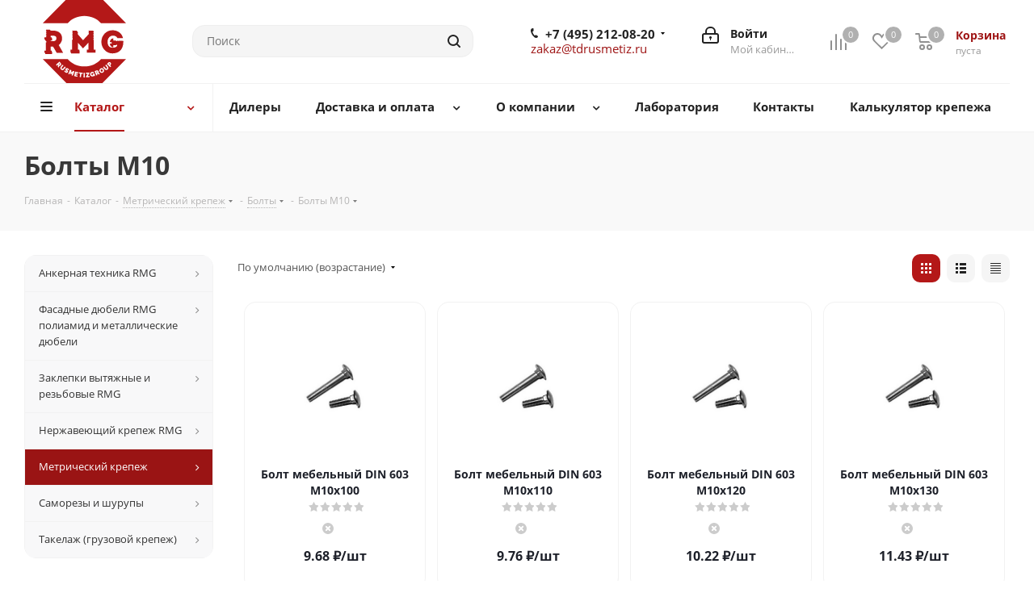

--- FILE ---
content_type: text/html; charset=UTF-8
request_url: https://tdrusmetiz.ru/catalog/metricheskij-krepezh/bolty/bolts-m10/
body_size: 53382
content:
<!DOCTYPE html>
<html xmlns="http://www.w3.org/1999/xhtml" xml:lang="ru" lang="ru" >
<head><link rel="next" href="https://tdrusmetiz.ru/catalog/metricheskij-krepezh/bolty/bolts-m10/?PAGEN_1=2" />
	<title>Болты M10 купить от 1.97 &#8381; рублей в в Москве у метизной компании &quot;РусМетизГрупп&quot; </title>
	<meta name="viewport" content="initial-scale=1.0, width=device-width" />
	<meta name="HandheldFriendly" content="true" />
	<meta name="yes" content="yes" />
	<meta name="apple-mobile-web-app-status-bar-style" content="black" />
	<meta name="SKYPE_TOOLBAR" content="SKYPE_TOOLBAR_PARSER_COMPATIBLE" />
	<meta http-equiv="Content-Type" content="text/html; charset=UTF-8" />
<meta name="description" content="Болты M10 купить с доставкой в в Москве. В ассортименте 50 товаров от  1.97 &#8381; рублей! . Звоните: +7 (495) 777-55-08" />
<link href="https://fonts.googleapis.com/css?family=Open+Sans:300italic,400italic,600italic,700italic,800italic,400,300,500,600,700,800&subset=latin,cyrillic-ext"  rel="stylesheet" />
<link href="/bitrix/css/aspro.next/notice.min.css?17085922372906"  rel="stylesheet" />
<link href="/bitrix/js/ui/design-tokens/dist/ui.design-tokens.min.css?170854057222029"  rel="stylesheet" />
<link href="/bitrix/js/ui/fonts/opensans/ui.font.opensans.min.css?17085405722320"  rel="stylesheet" />
<link href="/bitrix/js/main/popup/dist/main.popup.bundle.min.css?170854054726598"  rel="stylesheet" />
<link href="/bitrix/cache/css/s1/aspro_next/page_97ca8e5a45a89ddb54a6567eb482d901/page_97ca8e5a45a89ddb54a6567eb482d901_v1.css?174591772512362"  rel="stylesheet" />
<link href="/bitrix/cache/css/s1/aspro_next/default_a12f33d54693c815f8a9208b2107c273/default_a12f33d54693c815f8a9208b2107c273_v1.css?17459177717661"  rel="stylesheet" />
<link href="/bitrix/cache/css/s1/aspro_next/template_aaca3b60468c5b43d6f48045016a5591/template_aaca3b60468c5b43d6f48045016a5591_v1.css?17570181551261410"  data-template-style="true" rel="stylesheet" />
<link href="/bitrix/panel/main/popup.min.css?170854054720774"  data-template-style="true"  rel="stylesheet" />
<script>if(!window.BX)window.BX={};if(!window.BX.message)window.BX.message=function(mess){if(typeof mess==='object'){for(let i in mess) {BX.message[i]=mess[i];} return true;}};</script>
<script>(window.BX||top.BX).message({'JS_CORE_LOADING':'Загрузка...','JS_CORE_NO_DATA':'- Нет данных -','JS_CORE_WINDOW_CLOSE':'Закрыть','JS_CORE_WINDOW_EXPAND':'Развернуть','JS_CORE_WINDOW_NARROW':'Свернуть в окно','JS_CORE_WINDOW_SAVE':'Сохранить','JS_CORE_WINDOW_CANCEL':'Отменить','JS_CORE_WINDOW_CONTINUE':'Продолжить','JS_CORE_H':'ч','JS_CORE_M':'м','JS_CORE_S':'с','JSADM_AI_HIDE_EXTRA':'Скрыть лишние','JSADM_AI_ALL_NOTIF':'Показать все','JSADM_AUTH_REQ':'Требуется авторизация!','JS_CORE_WINDOW_AUTH':'Войти','JS_CORE_IMAGE_FULL':'Полный размер'});</script>

<script src="/bitrix/js/main/core/core.min.js?1708540547219752"></script>

<script>BX.setJSList(['/bitrix/js/main/core/core_ajax.js','/bitrix/js/main/core/core_promise.js','/bitrix/js/main/polyfill/promise/js/promise.js','/bitrix/js/main/loadext/loadext.js','/bitrix/js/main/loadext/extension.js','/bitrix/js/main/polyfill/promise/js/promise.js','/bitrix/js/main/polyfill/find/js/find.js','/bitrix/js/main/polyfill/includes/js/includes.js','/bitrix/js/main/polyfill/matches/js/matches.js','/bitrix/js/ui/polyfill/closest/js/closest.js','/bitrix/js/main/polyfill/fill/main.polyfill.fill.js','/bitrix/js/main/polyfill/find/js/find.js','/bitrix/js/main/polyfill/matches/js/matches.js','/bitrix/js/main/polyfill/core/dist/polyfill.bundle.js','/bitrix/js/main/core/core.js','/bitrix/js/main/polyfill/intersectionobserver/js/intersectionobserver.js','/bitrix/js/main/lazyload/dist/lazyload.bundle.js','/bitrix/js/main/polyfill/core/dist/polyfill.bundle.js','/bitrix/js/main/parambag/dist/parambag.bundle.js']);
</script>
<script>(window.BX||top.BX).message({'pull_server_enabled':'Y','pull_config_timestamp':'1720793066','pull_guest_mode':'N','pull_guest_user_id':'0'});(window.BX||top.BX).message({'PULL_OLD_REVISION':'Для продолжения корректной работы с сайтом необходимо перезагрузить страницу.'});</script>
<script>(window.BX||top.BX).message({'NOTICE_ADDED2CART':'В корзине','NOTICE_CLOSE':'Закрыть','NOTICE_MORE':'и ещё #COUNT# #PRODUCTS#','NOTICE_PRODUCT0':'товаров','NOTICE_PRODUCT1':'товар','NOTICE_PRODUCT2':'товара','NOTICE_ADDED2DELAY':'В отложенных','NOTICE_ADDED2COMPARE':'В сравнении','NOTICE_AUTHORIZED':'Вы успешно авторизовались','NOTICE_REMOVED_FROM_COMPARE':'Удалено из сравнения'});</script>
<script>(window.BX||top.BX).message({'JS_CORE_LOADING':'Загрузка...','JS_CORE_NO_DATA':'- Нет данных -','JS_CORE_WINDOW_CLOSE':'Закрыть','JS_CORE_WINDOW_EXPAND':'Развернуть','JS_CORE_WINDOW_NARROW':'Свернуть в окно','JS_CORE_WINDOW_SAVE':'Сохранить','JS_CORE_WINDOW_CANCEL':'Отменить','JS_CORE_WINDOW_CONTINUE':'Продолжить','JS_CORE_H':'ч','JS_CORE_M':'м','JS_CORE_S':'с','JSADM_AI_HIDE_EXTRA':'Скрыть лишние','JSADM_AI_ALL_NOTIF':'Показать все','JSADM_AUTH_REQ':'Требуется авторизация!','JS_CORE_WINDOW_AUTH':'Войти','JS_CORE_IMAGE_FULL':'Полный размер'});</script>
<script>(window.BX||top.BX).message({'LANGUAGE_ID':'ru','FORMAT_DATE':'DD.MM.YYYY','FORMAT_DATETIME':'DD.MM.YYYY HH:MI:SS','COOKIE_PREFIX':'BITRIX_SM','SERVER_TZ_OFFSET':'10800','UTF_MODE':'Y','SITE_ID':'s1','SITE_DIR':'/','USER_ID':'','SERVER_TIME':'1762311127','USER_TZ_OFFSET':'0','USER_TZ_AUTO':'Y','bitrix_sessid':'c6246ee7dd500430448479cad9a69f9b'});</script>


<script  src="/bitrix/cache/js/s1/aspro_next/kernel_main/kernel_main_v1.js?1747046148192226"></script>
<script src="/bitrix/js/ui/dexie/dist/dexie3.bundle.min.js?170854057288295"></script>
<script src="/bitrix/js/main/core/core_ls.min.js?17085405477365"></script>
<script src="/bitrix/js/main/core/core_frame_cache.min.js?170854054711210"></script>
<script src="/bitrix/js/pull/protobuf/protobuf.min.js?170854056176433"></script>
<script src="/bitrix/js/pull/protobuf/model.min.js?170854056114190"></script>
<script src="/bitrix/js/rest/client/rest.client.min.js?17085405639240"></script>
<script src="/bitrix/js/pull/client/pull.client.min.js?170854056148309"></script>
<script src="/bitrix/js/main/jquery/jquery-3.6.0.min.js?170854054789501"></script>
<script src="/bitrix/js/main/ajax.min.js?170854054722194"></script>
<script src="/bitrix/js/aspro.next/notice.min.js?170859223717435"></script>
<script src="/bitrix/js/main/popup/dist/main.popup.bundle.min.js?170854054765670"></script>
<script src="/bitrix/js/currency/currency-core/dist/currency-core.bundle.min.js?17085405533755"></script>
<script src="/bitrix/js/currency/core_currency.min.js?1708540553833"></script>
<script>BX.setJSList(['/bitrix/js/main/core/core_fx.js','/bitrix/js/main/pageobject/pageobject.js','/bitrix/js/main/core/core_window.js','/bitrix/js/main/session.js','/bitrix/js/main/date/main.date.js','/bitrix/js/main/core/core_date.js','/bitrix/js/main/utils.js','/bitrix/js/main/dd.js','/bitrix/js/main/core/core_uf.js','/bitrix/js/main/core/core_dd.js','/bitrix/js/main/core/core_tooltip.js','/bitrix/templates/aspro_next/components/bitrix/catalog/main/script.js','/bitrix/templates/aspro_next/js/dropdown-select.min.js','/bitrix/templates/aspro_next/components/bitrix/catalog.smart.filter/main/script.js','/bitrix/templates/aspro_next/js/jquery.history.js','/bitrix/templates/aspro_next/js/jquery.actual.min.js','/bitrix/templates/aspro_next/vendor/js/jquery.bxslider.js','/bitrix/templates/aspro_next/js/jqModal.js','/bitrix/templates/aspro_next/vendor/js/bootstrap.js','/bitrix/templates/aspro_next/vendor/js/jquery.appear.js','/bitrix/templates/aspro_next/js/browser.js','/bitrix/templates/aspro_next/js/jquery.fancybox.js','/bitrix/templates/aspro_next/js/jquery.flexslider.js','/bitrix/templates/aspro_next/vendor/js/moment.min.js','/bitrix/templates/aspro_next/vendor/js/footable.js','/bitrix/templates/aspro_next/vendor/js/jquery.menu-aim.js','/bitrix/templates/aspro_next/vendor/js/velocity/velocity.js','/bitrix/templates/aspro_next/vendor/js/velocity/velocity.ui.js','/bitrix/templates/aspro_next/vendor/js/lazysizes.min.js','/bitrix/templates/aspro_next/js/jquery.validate.min.js','/bitrix/templates/aspro_next/js/jquery.inputmask.bundle.min.js','/bitrix/templates/aspro_next/js/jquery.uniform.min.js','/bitrix/templates/aspro_next/js/jquery.easing.1.3.js','/bitrix/templates/aspro_next/js/equalize.min.js','/bitrix/templates/aspro_next/js/jquery.alphanumeric.js','/bitrix/templates/aspro_next/js/jquery.cookie.js','/bitrix/templates/aspro_next/js/jquery.plugin.min.js','/bitrix/templates/aspro_next/js/jquery.countdown.min.js','/bitrix/templates/aspro_next/js/jquery.countdown-ru.js','/bitrix/templates/aspro_next/js/jquery.ikSelect.js','/bitrix/templates/aspro_next/js/jquery.mobile.custom.touch.min.js','/bitrix/templates/aspro_next/js/jquery.dotdotdot.js','/bitrix/templates/aspro_next/js/rating_likes.js','/bitrix/templates/aspro_next/js/blocks/blocks.js','/bitrix/templates/aspro_next/js/blocks/controls.js','/bitrix/templates/aspro_next/js/video_banner.js','/bitrix/templates/aspro_next/js/main.js','/bitrix/templates/aspro_next/js/jquery.mCustomScrollbar.min.js','/bitrix/components/bitrix/search.title/script.js','/bitrix/templates/aspro_next/components/bitrix/search.title/corp/script.js','/bitrix/templates/aspro_next/js/phones.min.js','/bitrix/templates/aspro_next/components/bitrix/menu/left_front_catalog/script.js','/bitrix/templates/aspro_next/components/bitrix/subscribe.form/main/script.js','/bitrix/templates/aspro_next/components/bitrix/search.title/fixed/script.js','/bitrix/components/aspro/marketing.popup.next/templates/.default/script.js','/bitrix/templates/aspro_next/js/custom.js','/bitrix/templates/aspro_next/components/bitrix/catalog.section/catalog_block/script.js','/bitrix/components/aspro/catalog.viewed.next/templates/main_horizontal/script.js']);</script>
<script>BX.setCSSList(['/bitrix/templates/aspro_next/components/bitrix/catalog/main/style.css','/bitrix/templates/aspro_next/css/menu-list.min.css','/bitrix/templates/aspro_next/css/dropdown-select.min.css','/bitrix/templates/aspro_next/components/bitrix/catalog.smart.filter/main/style.css','/bitrix/templates/aspro_next/vendor/css/bootstrap.css','/bitrix/templates/aspro_next/css/jquery.fancybox.css','/bitrix/templates/aspro_next/css/styles.css','/bitrix/templates/aspro_next/css/animation/animation_ext.css','/bitrix/templates/aspro_next/vendor/css/footable.standalone.min.css','/bitrix/templates/aspro_next/css/h1-bold.css','/bitrix/templates/aspro_next/css/blocks/blocks.css','/bitrix/templates/aspro_next/css/blocks/flexbox.css','/bitrix/templates/aspro_next/ajax/ajax.css','/bitrix/templates/aspro_next/css/jquery.mCustomScrollbar.min.css','/bitrix/templates/aspro_next/css/phones.min.css','/bitrix/components/aspro/marketing.popup.next/templates/.default/style.css','/bitrix/templates/aspro_next/styles.css','/bitrix/templates/aspro_next/template_styles.css','/bitrix/templates/aspro_next/css/media.min.css','/bitrix/templates/aspro_next/vendor/fonts/font-awesome/css/font-awesome.min.css','/bitrix/templates/aspro_next/css/print.css','/bitrix/templates/aspro_next/css/form.css','/bitrix/templates/aspro_next/themes/5/theme.css','/bitrix/templates/aspro_next/bg_color/light/bgcolors.css','/bitrix/templates/aspro_next/css/width-3.css','/bitrix/templates/aspro_next/css/font-1.css','/bitrix/templates/aspro_next/css/custom.css','/bitrix/templates/aspro_next/css/grid-list.min.css']);</script>
<script data-skip-moving='true'>window['asproRecaptcha'] = {params: {'recaptchaColor':'light','recaptchaLogoShow':'y','recaptchaSize':'normal','recaptchaBadge':'bottomright','recaptchaLang':'ru'},key: '6LcysR8rAAAAAJubsv7XGhGQYENapD5FebTrhuE7',ver: '2'};</script>
<script data-skip-moving='true'>!function(c,t,n,p){function s(e){var a=t.getElementById(e);if(a&&!(a.className.indexOf("g-recaptcha")<0)&&c.grecaptcha)if("3"==c[p].ver)a.innerHTML='<textarea class="g-recaptcha-response" style="display:none;resize:0;" name="g-recaptcha-response"></textarea>',grecaptcha.ready(function(){grecaptcha.execute(c[p].key,{action:"maxscore"}).then(function(e){a.innerHTML='<textarea class="g-recaptcha-response" style="display:none;resize:0;" name="g-recaptcha-response">'+e+"</textarea>"})});else{if(a.children.length)return;var r=grecaptcha.render(e,{sitekey:c[p].key+"",theme:c[p].params.recaptchaColor+"",size:c[p].params.recaptchaSize+"",callback:"onCaptchaVerify"+c[p].params.recaptchaSize,badge:c[p].params.recaptchaBadge});$(a).attr("data-widgetid",r)}}c.onLoadRenderRecaptcha=function(){var e=[];for(var a in c[n].args)if(c[n].args.hasOwnProperty(a)){var r=c[n].args[a][0];-1==e.indexOf(r)&&(e.push(r),s(r))}c[n]=function(e){s(e)}},c[n]=c[n]||function(){var e,a,r;c[n].args=c[n].args||[],c[n].args.push(arguments),a="recaptchaApiLoader",(e=t).getElementById(a)||((r=e.createElement("script")).id=a,r.src="//www.google.com/recaptcha/api.js?hl="+c[p].params.recaptchaLang+"&onload=onLoadRenderRecaptcha&render="+("3"==c[p].ver?c[p].key:"explicit"),e.head.appendChild(r))}}(window,document,"renderRecaptchaById","asproRecaptcha");</script>
<script data-skip-moving='true'>!function(){function d(a){for(var e=a;e;)if("form"===(e=e.parentNode).nodeName.toLowerCase())return e;return null}function i(a){var e=[],t=null,n=!1;void 0!==a&&(n=null!==a),t=n?a.getElementsByTagName("input"):document.getElementsByName("captcha_word");for(var r=0;r<t.length;r++)"captcha_word"===t[r].name&&e.push(t[r]);return e}function l(a){for(var e=[],t=a.getElementsByTagName("img"),n=0;n<t.length;n++)!/\/bitrix\/tools\/captcha.php\?(captcha_code|captcha_sid)=[^>]*?/i.test(t[n].src)&&"captcha"!==t[n].id||e.push(t[n]);return e}function h(a){var e="recaptcha-dynamic-"+(new Date).getTime();if(null!==document.getElementById(e)){for(var t=null;t=Math.floor(65535*Math.random()),null!==document.getElementById(e+t););e+=t}var n=document.createElement("div");n.id=e,n.className="g-recaptcha",n.attributes["data-sitekey"]=window.asproRecaptcha.key,a.parentNode&&(a.parentNode.className+=" recaptcha_text",a.parentNode.replaceChild(n,a)),"3"==window.asproRecaptcha.ver&&(a.closest(".captcha-row").style.display="none"),renderRecaptchaById(e)}function a(){for(var a,e,t,n,r=function(){var a=i(null);if(0===a.length)return[];for(var e=[],t=0;t<a.length;t++){var n=d(a[t]);null!==n&&e.push(n)}return e}(),c=0;c<r.length;c++){var o=r[c],p=i(o);if(0!==p.length){var s=l(o);if(0!==s.length){for(a=0;a<p.length;a++)h(p[a]);for(a=0;a<s.length;a++)t=s[a],n="[data-uri]",t.attributes.src=n,t.style.display="none","src"in t&&(t.parentNode&&-1===t.parentNode.className.indexOf("recaptcha_tmp_img")&&(t.parentNode.className+=" recaptcha_tmp_img"),t.src=n);e=o,"function"==typeof $&&$(e).find(".captcha-row label > span").length&&$(e).find(".captcha-row label > span").html(BX.message("RECAPTCHA_TEXT")+' <span class="star">*</span>')}}}}document.addEventListener?document.addEventListener("DOMNodeInserted",function(){try{return(function(){if("undefined"!=typeof renderRecaptchaById)for(var a=document.getElementsByClassName("g-recaptcha"),e=0;e<a.length;e++){var t=a[e];if(0===t.innerHTML.length){var n=t.id;if("string"==typeof n&&0!==n.length){if("3"==window.asproRecaptcha.ver)t.closest(".captcha-row").style.display="none";else if("function"==typeof $){var r=$(t).closest(".captcha-row");r.length&&(r.addClass(window.asproRecaptcha.params.recaptchaSize+" logo_captcha_"+window.asproRecaptcha.params.recaptchaLogoShow+" "+window.asproRecaptcha.params.recaptchaBadge),r.find(".captcha_image").addClass("recaptcha_tmp_img"),r.find(".captcha_input").addClass("recaptcha_text"),"invisible"!==window.asproRecaptcha.params.recaptchaSize&&(r.find("input.recaptcha").length||$('<input type="text" class="recaptcha" value="" />').appendTo(r)))}renderRecaptchaById(n)}}}}(),window.renderRecaptchaById&&window.asproRecaptcha&&window.asproRecaptcha.key)?(a(),!0):(console.error("Bad captcha keys or module error"),!0)}catch(a){return console.error(a),!0}},!1):console.warn("Your browser does not support dynamic ReCaptcha replacement")}();</script>
<script>
					(function () {
						"use strict";

						var counter = function ()
						{
							var cookie = (function (name) {
								var parts = ("; " + document.cookie).split("; " + name + "=");
								if (parts.length == 2) {
									try {return JSON.parse(decodeURIComponent(parts.pop().split(";").shift()));}
									catch (e) {}
								}
							})("BITRIX_CONVERSION_CONTEXT_s1");

							if (cookie && cookie.EXPIRE >= BX.message("SERVER_TIME"))
								return;

							var request = new XMLHttpRequest();
							request.open("POST", "/bitrix/tools/conversion/ajax_counter.php", true);
							request.setRequestHeader("Content-type", "application/x-www-form-urlencoded");
							request.send(
								"SITE_ID="+encodeURIComponent("s1")+
								"&sessid="+encodeURIComponent(BX.bitrix_sessid())+
								"&HTTP_REFERER="+encodeURIComponent(document.referrer)
							);
						};

						if (window.frameRequestStart === true)
							BX.addCustomEvent("onFrameDataReceived", counter);
						else
							BX.ready(counter);
					})();
				</script>
<script>BX.message({'PHONE':'Телефон','FAST_VIEW':'Быстрый просмотр','TABLES_SIZE_TITLE':'Подбор размера','SOCIAL':'Социальные сети','DESCRIPTION':'Описание магазина','ITEMS':'Товары','LOGO':'Логотип','REGISTER_INCLUDE_AREA':'Текст о регистрации','AUTH_INCLUDE_AREA':'Текст об авторизации','FRONT_IMG':'Изображение компании','EMPTY_CART':'пуста','CATALOG_VIEW_MORE':'... Показать все','CATALOG_VIEW_LESS':'... Свернуть','JS_REQUIRED':'Заполните это поле','JS_FORMAT':'Неверный формат','JS_FILE_EXT':'Недопустимое расширение файла','JS_PASSWORD_COPY':'Пароли не совпадают','JS_PASSWORD_LENGTH':'Минимум 6 символов','JS_ERROR':'Неверно заполнено поле','JS_FILE_SIZE':'Максимальный размер 5мб','JS_FILE_BUTTON_NAME':'Выберите файл','JS_FILE_DEFAULT':'Файл не найден','JS_DATE':'Некорректная дата','JS_DATETIME':'Некорректная дата/время','JS_REQUIRED_LICENSES':'Согласитесь с условиями','JS_REQUIRED_OFFER':'Согласитесь с условиями','LICENSE_PROP':'Согласие на обработку персональных данных','LOGIN_LEN':'Введите минимум {0} символа','FANCY_CLOSE':'Закрыть','FANCY_NEXT':'Следующий','FANCY_PREV':'Предыдущий','TOP_AUTH_REGISTER':'Регистрация','CALLBACK':'Заказать звонок','S_CALLBACK':'Заказать звонок','UNTIL_AKC':'До конца акции','TITLE_QUANTITY_BLOCK':'Остаток','TITLE_QUANTITY':'шт.','TOTAL_SUMM_ITEM':'Общая стоимость ','SUBSCRIBE_SUCCESS':'Вы успешно подписались','RECAPTCHA_TEXT':'Подтвердите, что вы не робот','JS_RECAPTCHA_ERROR':'Пройдите проверку','COUNTDOWN_SEC':'сек.','COUNTDOWN_MIN':'мин.','COUNTDOWN_HOUR':'час.','COUNTDOWN_DAY0':'дней','COUNTDOWN_DAY1':'день','COUNTDOWN_DAY2':'дня','COUNTDOWN_WEAK0':'Недель','COUNTDOWN_WEAK1':'Неделя','COUNTDOWN_WEAK2':'Недели','COUNTDOWN_MONTH0':'Месяцев','COUNTDOWN_MONTH1':'Месяц','COUNTDOWN_MONTH2':'Месяца','COUNTDOWN_YEAR0':'Лет','COUNTDOWN_YEAR1':'Год','COUNTDOWN_YEAR2':'Года','CATALOG_PARTIAL_BASKET_PROPERTIES_ERROR':'Заполнены не все свойства у добавляемого товара','CATALOG_EMPTY_BASKET_PROPERTIES_ERROR':'Выберите свойства товара, добавляемые в корзину в параметрах компонента','CATALOG_ELEMENT_NOT_FOUND':'Элемент не найден','ERROR_ADD2BASKET':'Ошибка добавления товара в корзину','CATALOG_SUCCESSFUL_ADD_TO_BASKET':'Успешное добавление товара в корзину','ERROR_BASKET_TITLE':'Ошибка корзины','ERROR_BASKET_PROP_TITLE':'Выберите свойства, добавляемые в корзину','ERROR_BASKET_BUTTON':'Выбрать','BASKET_TOP':'Корзина в шапке','ERROR_ADD_DELAY_ITEM':'Ошибка отложенной корзины','VIEWED_TITLE':'Ранее вы смотрели','VIEWED_BEFORE':'Ранее вы смотрели','BEST_TITLE':'Лучшие предложения','CT_BST_SEARCH_BUTTON':'Поиск','CT_BST_SEARCH2_BUTTON':'Найти','BASKET_PRINT_BUTTON':'Распечатать','BASKET_CLEAR_ALL_BUTTON':'Очистить','BASKET_QUICK_ORDER_BUTTON':'Быстрый заказ','BASKET_CONTINUE_BUTTON':'Продолжить покупки','BASKET_ORDER_BUTTON':'Оформить заказ','SHARE_BUTTON':'Поделиться','BASKET_CHANGE_TITLE':'Ваш заказ','BASKET_CHANGE_LINK':'Изменить','MORE_INFO_SKU':'Подробнее','MORE_BUY_SKU':'Купить','FROM':'от','BEFORE':'до','TITLE_BLOCK_VIEWED_NAME':'Ранее вы смотрели','T_BASKET':'Корзина','FILTER_EXPAND_VALUES':'Показать все','FILTER_HIDE_VALUES':'Свернуть','FULL_ORDER':'Полный заказ','CUSTOM_COLOR_CHOOSE':'Выбрать','CUSTOM_COLOR_CANCEL':'Отмена','S_MOBILE_MENU':'Меню','NEXT_T_MENU_BACK':'Назад','NEXT_T_MENU_CALLBACK':'Обратная связь','NEXT_T_MENU_CONTACTS_TITLE':'Будьте на связи','SEARCH_TITLE':'Поиск','SOCIAL_TITLE':'Оставайтесь на связи','HEADER_SCHEDULE':'Время работы','SEO_TEXT':'SEO описание','COMPANY_IMG':'Картинка компании','COMPANY_TEXT':'Описание компании','CONFIG_SAVE_SUCCESS':'Настройки сохранены','CONFIG_SAVE_FAIL':'Ошибка сохранения настроек','ITEM_ECONOMY':'Экономия','ITEM_ARTICLE':'Артикул: ','JS_FORMAT_ORDER':'имеет неверный формат','JS_BASKET_COUNT_TITLE':'В корзине товаров на SUMM','POPUP_VIDEO':'Видео','POPUP_GIFT_TEXT':'Нашли что-то особенное? Намекните другу о подарке!','ORDER_FIO_LABEL':'Ф.И.О.','ORDER_PHONE_LABEL':'Телефон','ORDER_REGISTER_BUTTON':'Регистрация','FILTER_HELPER_VALUES':' знач.','FILTER_HELPER_TITLE':'Фильтр:'})</script>
<script>window.lazySizesConfig = window.lazySizesConfig || {};lazySizesConfig.loadMode = 2;lazySizesConfig.expand = 100;lazySizesConfig.expFactor = 1;lazySizesConfig.hFac = 0.1;</script>
<link rel="shortcut icon" href="/favicon.ico" type="image/x-icon" />
<link rel="apple-touch-icon" sizes="180x180" href="/upload/CNext/4e5/974ypfjcbz14lsc05y0y3couynhux3wf.jpg" />
<style>html {--border-radius:8px;--theme-base-color:#b41818;--theme-base-color-hue:0;--theme-base-color-saturation:76%;--theme-base-color-lightness:40%;--theme-base-opacity-color:#b418181a;--theme-more-color:#b41818;--theme-more-color-hue:0;--theme-more-color-saturation:76%;--theme-more-color-lightness:40%;--theme-lightness-hover-diff:6%;}</style>
<meta property="ya:interaction" content="XML_FORM" />
<meta property="ya:interaction:url" content="https://tdrusmetiz.ru/catalog/metricheskij-krepezh/bolty/bolts-m10/?mode=xml" />
<meta property="og:image" content="https://tdrusmetiz.ru/upload/iblock/e00/gwkouegep0eg17fs6b1hilzc4fpyzuxb.webp" />
<link rel="image_src" href="https://tdrusmetiz.ru/upload/iblock/e00/gwkouegep0eg17fs6b1hilzc4fpyzuxb.webp"  />
<meta property="og:title" content="Болты M10 купить от 1.97 &#8381; рублей в в Москве у метизной компании &quot;РусМетизГрупп&quot; " />
<meta property="og:type" content="website" />
<meta property="og:url" content="https://tdrusmetiz.ru/catalog/metricheskij-krepezh/bolty/bolts-m10/" />
<meta property="og:description" content="Болты M10 купить с доставкой в в Москве. В ассортименте 50 товаров от  1.97 &#8381; рублей! . Звоните: +7 (495) 777-55-08" />



<script  src="/bitrix/cache/js/s1/aspro_next/template_b9d715f4afb1be75540275863b25870f/template_b9d715f4afb1be75540275863b25870f_v1.js?1745917715951981"></script>
<script  src="/bitrix/cache/js/s1/aspro_next/page_d56bf1c4f5d364386bf7ee127dc6324b/page_d56bf1c4f5d364386bf7ee127dc6324b_v1.js?174591772544019"></script>
<script  src="/bitrix/cache/js/s1/aspro_next/default_61e0d5a4d3257ff4e198d813bd89a269/default_61e0d5a4d3257ff4e198d813bd89a269_v1.js?174591777148707"></script>
<script  src="/bitrix/cache/js/s1/aspro_next/default_ced418a1f2e2b386f6b00218bb015cc3/default_ced418a1f2e2b386f6b00218bb015cc3_v1.js?17459177152623"></script>
<script>var _ba = _ba || []; _ba.push(["aid", "a85c15881cfeb9044be22cfabd1f2d62"]); _ba.push(["host", "tdrusmetiz.ru"]); (function() {var ba = document.createElement("script"); ba.type = "text/javascript"; ba.async = true;ba.src = (document.location.protocol == "https:" ? "https://" : "http://") + "bitrix.info/ba.js";var s = document.getElementsByTagName("script")[0];s.parentNode.insertBefore(ba, s);})();</script>


		<link rel="alternate" media="only screen and (max-width: 640px)" href="https://tdrusmetiz.ru/catalog/metricheskij-krepezh/bolty/bolts-m10/" />
</head>
<body class=" site_s1 fill_bg_n" id="main">
	<div id="panel"></div>
<style>
.callback-block
{
		display:none;
}
</style>
<!-- Yandex.Metrika counter -->
<script >
   (function(m,e,t,r,i,k,a){m[i]=m[i]||function(){(m[i].a=m[i].a||[]).push(arguments)};
   m[i].l=1*new Date();
   for (var j = 0; j < document.scripts.length; j++) {if (document.scripts[j].src === r) { return; }}
   k=e.createElement(t),a=e.getElementsByTagName(t)[0],k.async=1,k.src=r,a.parentNode.insertBefore(k,a)})
   (window, document, "script", "https://mc.yandex.ru/metrika/tag.js", "ym");

   ym(20640217, "init", {
        clickmap:true,
        trackLinks:true,
        accurateTrackBounce:true,
        webvisor:true
   });
</script>
<noscript><div><img data-lazyload class="lazyload" src="[data-uri]" data-src="https://mc.yandex.ru/watch/20640217" style="position:absolute; left:-9999px;" alt="" /></div></noscript>
<!-- /Yandex.Metrika counter -->
	
	<!--'start_frame_cache_WIklcT'-->
<!--'end_frame_cache_WIklcT'-->				<!--'start_frame_cache_basketitems-component-block'-->												<div id="ajax_basket"></div>
					<!--'end_frame_cache_basketitems-component-block'-->						
		
		<script>
				BX.message({'MIN_ORDER_PRICE_TEXT':'<b>Минимальная сумма для заказа 20 000 рублей<\/b>','LICENSES_TEXT':'Я согласен на <a href=\"/include/licenses_detail.php\" target=\"_blank\">обработку персональных данных<\/a>'});

		var arNextOptions = ({
			"SITE_DIR" : "/",
			"SITE_ID" : "s1",
			"SITE_ADDRESS" : "new.tdrusmetiz.ru",
			"FORM" : ({
				"ASK_FORM_ID" : "ASK",
				"SERVICES_FORM_ID" : "SERVICES",
				"FEEDBACK_FORM_ID" : "FEEDBACK",
				"CALLBACK_FORM_ID" : "CALLBACK",
				"RESUME_FORM_ID" : "RESUME",
				"TOORDER_FORM_ID" : "TOORDER"
			}),
			"PAGES" : ({
				"FRONT_PAGE" : "",
				"BASKET_PAGE" : "",
				"ORDER_PAGE" : "",
				"PERSONAL_PAGE" : "",
				"CATALOG_PAGE" : "1",
				"CATALOG_PAGE_URL" : "/catalog/",
				"BASKET_PAGE_URL" : "/basket/",
				"COMPARE_PAGE_URL" : "/catalog/compare.php",
			}),
			"PRICES" : ({
				"MIN_PRICE" : "20000",
			}),
			"THEME" : ({
				'THEME_SWITCHER' : 'N',
				'BASE_COLOR' : '5',
				'BASE_COLOR_CUSTOM' : 'b41818',
				'TOP_MENU' : '',
				'TOP_MENU_FIXED' : 'Y',
				'COLORED_LOGO' : 'N',
				'SIDE_MENU' : 'LEFT',
				'SCROLLTOTOP_TYPE' : 'ROUND_COLOR',
				'SCROLLTOTOP_POSITION' : 'PADDING',
				'SCROLLTOTOP_POSITION_RIGHT'  : '',
				'SCROLLTOTOP_POSITION_BOTTOM' : '',
				'USE_LAZY_LOAD' : 'Y',
				'CAPTCHA_FORM_TYPE' : '',
				'ONE_CLICK_BUY_CAPTCHA' : 'N',
				'PHONE_MASK' : '+7 (999) 999-99-99',
				'VALIDATE_PHONE_MASK' : '^[+][0-9] [(][0-9]{3}[)] [0-9]{3}[-][0-9]{2}[-][0-9]{2}$',
				'DATE_MASK' : 'd.m.y',
				'DATE_PLACEHOLDER' : 'дд.мм.гггг',
				'VALIDATE_DATE_MASK' : '^[0-9]{1,2}\.[0-9]{1,2}\.[0-9]{4}$',
				'DATETIME_MASK' : 'd.m.y h:s',
				'DATETIME_PLACEHOLDER' : 'дд.мм.гггг чч:мм',
				'VALIDATE_DATETIME_MASK' : '^[0-9]{1,2}\.[0-9]{1,2}\.[0-9]{4} [0-9]{1,2}\:[0-9]{1,2}$',
				'VALIDATE_FILE_EXT' : 'png|jpg|jpeg|gif|doc|docx|xls|xlsx|txt|pdf|odt|rtf',
				'BANNER_WIDTH' : '',
				'BIGBANNER_ANIMATIONTYPE' : 'SLIDE_HORIZONTAL',
				'BIGBANNER_SLIDESSHOWSPEED' : '5000',
				'BIGBANNER_ANIMATIONSPEED' : '600',
				'PARTNERSBANNER_SLIDESSHOWSPEED' : '5000',
				'PARTNERSBANNER_ANIMATIONSPEED' : '600',
				'ORDER_BASKET_VIEW' : 'NORMAL',
				'SHOW_BASKET_PRINT' : 'Y',
				"SHOW_ONECLICKBUY_ON_BASKET_PAGE" : 'N',
				'SHOW_LICENCE' : 'Y',				
				'LICENCE_CHECKED' : 'N',
				'SHOW_OFFER' : 'N',
				'OFFER_CHECKED' : 'N',
				'LOGIN_EQUAL_EMAIL' : 'Y',
				'PERSONAL_ONEFIO' : 'Y',
				'PERSONAL_PAGE_URL' : '/personal/',
				'SHOW_TOTAL_SUMM' : 'N',
				'SHOW_TOTAL_SUMM_TYPE' : 'CHANGE',
				'CHANGE_TITLE_ITEM' : 'N',
				'CHANGE_TITLE_ITEM_DETAIL' : 'N',
				'DISCOUNT_PRICE' : '',
				'STORES' : '',
				'STORES_SOURCE' : 'IBLOCK',
				'TYPE_SKU' : 'TYPE_1',
				'MENU_POSITION' : 'LINE',
				'MENU_TYPE_VIEW' : 'HOVER',
				'DETAIL_PICTURE_MODE' : 'POPUP',
				'PAGE_WIDTH' : '3',
				'PAGE_CONTACTS' : '3',
				'HEADER_TYPE' : '3',
				'REGIONALITY_SEARCH_ROW' : 'N',
				'HEADER_TOP_LINE' : '',
				'HEADER_FIXED' : '1',
				'HEADER_MOBILE' : '1',
				'HEADER_MOBILE_MENU' : '1',
				'HEADER_MOBILE_MENU_SHOW_TYPE' : '',
				'TYPE_SEARCH' : 'fixed',
				'PAGE_TITLE' : '3',
				'INDEX_TYPE' : 'index2',
				'FOOTER_TYPE' : '1',
				'PRINT_BUTTON' : 'N',
				'EXPRESSION_FOR_PRINT_PAGE' : 'Версия для печати',
				'EXPRESSION_FOR_FAST_VIEW' : 'Быстрый просмотр',
				'FILTER_VIEW' : 'VERTICAL',
				'YA_GOALS' : 'N',
				'YA_COUNTER_ID' : '',
				'USE_FORMS_GOALS' : 'COMMON',
				'USE_SALE_GOALS' : '',
				'USE_DEBUG_GOALS' : 'N',
				'SHOW_HEADER_GOODS' : 'Y',
				'INSTAGRAMM_INDEX' : 'Y',
				'USE_PHONE_AUTH': 'N',
				'MOBILE_CATALOG_LIST_ELEMENTS_COMPACT': 'Y',
				'NLO_MENU': 'N',
				'USE_FAST_VIEW_PAGE_DETAIL': 'Y',
			}),
			"PRESETS": [{'ID':'968','TITLE':'Тип 1','DESCRIPTION':'','IMG':'/bitrix/images/aspro.next/themes/preset968_1544181424.png','OPTIONS':{'THEME_SWITCHER':'Y','BASE_COLOR':'9','BASE_COLOR_CUSTOM':'1976d2','SHOW_BG_BLOCK':'N','COLORED_LOGO':'Y','PAGE_WIDTH':'3','FONT_STYLE':'2','MENU_COLOR':'COLORED','LEFT_BLOCK':'1','SIDE_MENU':'LEFT','H1_STYLE':'2','TYPE_SEARCH':'fixed','PAGE_TITLE':'1','HOVER_TYPE_IMG':'shine','SHOW_LICENCE':'Y','MAX_DEPTH_MENU':'3','HIDE_SITE_NAME_TITLE':'Y','SHOW_CALLBACK':'Y','PRINT_BUTTON':'N','USE_GOOGLE_RECAPTCHA':'N','GOOGLE_RECAPTCHA_SHOW_LOGO':'Y','HIDDEN_CAPTCHA':'Y','INSTAGRAMM_WIDE_BLOCK':'N','BIGBANNER_HIDEONNARROW':'N','INDEX_TYPE':{'VALUE':'index1','SUB_PARAMS':{'TIZERS':'Y','CATALOG_SECTIONS':'Y','CATALOG_TAB':'Y','MIDDLE_ADV':'Y','SALE':'Y','BLOG':'Y','BOTTOM_BANNERS':'Y','COMPANY_TEXT':'Y','BRANDS':'Y','INSTAGRAMM':'Y'}},'FRONT_PAGE_BRANDS':'brands_slider','FRONT_PAGE_SECTIONS':'front_sections_only','TOP_MENU_FIXED':'Y','HEADER_TYPE':'1','USE_REGIONALITY':'Y','FILTER_VIEW':'COMPACT','SEARCH_VIEW_TYPE':'with_filter','USE_FAST_VIEW_PAGE_DETAIL':'fast_view_1','SHOW_TOTAL_SUMM':'Y','CHANGE_TITLE_ITEM':'N','VIEW_TYPE_HIGHLOAD_PROP':'N','SHOW_HEADER_GOODS':'Y','SEARCH_HIDE_NOT_AVAILABLE':'N','LEFT_BLOCK_CATALOG_ICONS':'N','SHOW_CATALOG_SECTIONS_ICONS':'Y','LEFT_BLOCK_CATALOG_DETAIL':'Y','CATALOG_COMPARE':'Y','CATALOG_PAGE_DETAIL':'element_1','SHOW_BREADCRUMBS_CATALOG_SUBSECTIONS':'Y','SHOW_BREADCRUMBS_CATALOG_CHAIN':'H1','TYPE_SKU':'TYPE_1','DETAIL_PICTURE_MODE':'POPUP','MENU_POSITION':'LINE','MENU_TYPE_VIEW':'HOVER','VIEWED_TYPE':'LOCAL','VIEWED_TEMPLATE':'HORIZONTAL','USE_WORD_EXPRESSION':'Y','ORDER_BASKET_VIEW':'FLY','ORDER_BASKET_COLOR':'DARK','SHOW_BASKET_ONADDTOCART':'Y','SHOW_BASKET_PRINT':'Y','SHOW_BASKET_ON_PAGES':'N','USE_PRODUCT_QUANTITY_LIST':'Y','USE_PRODUCT_QUANTITY_DETAIL':'Y','ONE_CLICK_BUY_CAPTCHA':'N','SHOW_ONECLICKBUY_ON_BASKET_PAGE':'Y','ONECLICKBUY_SHOW_DELIVERY_NOTE':'N','PAGE_CONTACTS':'3','CONTACTS_USE_FEEDBACK':'Y','CONTACTS_USE_MAP':'Y','BLOG_PAGE':'list_elements_2','PROJECTS_PAGE':'list_elements_2','NEWS_PAGE':'list_elements_3','STAFF_PAGE':'list_elements_1','PARTNERS_PAGE':'list_elements_3','PARTNERS_PAGE_DETAIL':'element_4','VACANCY_PAGE':'list_elements_1','LICENSES_PAGE':'list_elements_2','FOOTER_TYPE':'4','ADV_TOP_HEADER':'N','ADV_TOP_UNDERHEADER':'N','ADV_SIDE':'Y','ADV_CONTENT_TOP':'N','ADV_CONTENT_BOTTOM':'N','ADV_FOOTER':'N','HEADER_MOBILE_FIXED':'Y','HEADER_MOBILE':'1','HEADER_MOBILE_MENU':'1','HEADER_MOBILE_MENU_OPEN':'1','PERSONAL_ONEFIO':'Y','LOGIN_EQUAL_EMAIL':'Y','YA_GOALS':'N','YANDEX_ECOMERCE':'N','GOOGLE_ECOMERCE':'N'}},{'ID':'221','TITLE':'Тип 2','DESCRIPTION':'','IMG':'/bitrix/images/aspro.next/themes/preset221_1544181431.png','OPTIONS':{'THEME_SWITCHER':'Y','BASE_COLOR':'11','BASE_COLOR_CUSTOM':'107bb1','SHOW_BG_BLOCK':'N','COLORED_LOGO':'Y','PAGE_WIDTH':'2','FONT_STYLE':'8','MENU_COLOR':'LIGHT','LEFT_BLOCK':'2','SIDE_MENU':'LEFT','H1_STYLE':'2','TYPE_SEARCH':'fixed','PAGE_TITLE':'1','HOVER_TYPE_IMG':'shine','SHOW_LICENCE':'Y','MAX_DEPTH_MENU':'4','HIDE_SITE_NAME_TITLE':'Y','SHOW_CALLBACK':'Y','PRINT_BUTTON':'N','USE_GOOGLE_RECAPTCHA':'N','GOOGLE_RECAPTCHA_SHOW_LOGO':'Y','HIDDEN_CAPTCHA':'Y','INSTAGRAMM_WIDE_BLOCK':'N','BIGBANNER_HIDEONNARROW':'N','INDEX_TYPE':{'VALUE':'index3','SUB_PARAMS':{'TOP_ADV_BOTTOM_BANNER':'Y','FLOAT_BANNER':'Y','CATALOG_SECTIONS':'Y','CATALOG_TAB':'Y','TIZERS':'Y','SALE':'Y','BOTTOM_BANNERS':'Y','COMPANY_TEXT':'Y','BRANDS':'Y','INSTAGRAMM':'N'}},'FRONT_PAGE_BRANDS':'brands_slider','FRONT_PAGE_SECTIONS':'front_sections_with_childs','TOP_MENU_FIXED':'Y','HEADER_TYPE':'2','USE_REGIONALITY':'Y','FILTER_VIEW':'VERTICAL','SEARCH_VIEW_TYPE':'with_filter','USE_FAST_VIEW_PAGE_DETAIL':'fast_view_1','SHOW_TOTAL_SUMM':'Y','CHANGE_TITLE_ITEM':'N','VIEW_TYPE_HIGHLOAD_PROP':'N','SHOW_HEADER_GOODS':'Y','SEARCH_HIDE_NOT_AVAILABLE':'N','LEFT_BLOCK_CATALOG_ICONS':'N','SHOW_CATALOG_SECTIONS_ICONS':'Y','LEFT_BLOCK_CATALOG_DETAIL':'Y','CATALOG_COMPARE':'Y','CATALOG_PAGE_DETAIL':'element_3','SHOW_BREADCRUMBS_CATALOG_SUBSECTIONS':'Y','SHOW_BREADCRUMBS_CATALOG_CHAIN':'H1','TYPE_SKU':'TYPE_1','DETAIL_PICTURE_MODE':'POPUP','MENU_POSITION':'LINE','MENU_TYPE_VIEW':'HOVER','VIEWED_TYPE':'LOCAL','VIEWED_TEMPLATE':'HORIZONTAL','USE_WORD_EXPRESSION':'Y','ORDER_BASKET_VIEW':'NORMAL','ORDER_BASKET_COLOR':'DARK','SHOW_BASKET_ONADDTOCART':'Y','SHOW_BASKET_PRINT':'Y','SHOW_BASKET_ON_PAGES':'N','USE_PRODUCT_QUANTITY_LIST':'Y','USE_PRODUCT_QUANTITY_DETAIL':'Y','ONE_CLICK_BUY_CAPTCHA':'N','SHOW_ONECLICKBUY_ON_BASKET_PAGE':'Y','ONECLICKBUY_SHOW_DELIVERY_NOTE':'N','PAGE_CONTACTS':'3','CONTACTS_USE_FEEDBACK':'Y','CONTACTS_USE_MAP':'Y','BLOG_PAGE':'list_elements_2','PROJECTS_PAGE':'list_elements_2','NEWS_PAGE':'list_elements_3','STAFF_PAGE':'list_elements_1','PARTNERS_PAGE':'list_elements_3','PARTNERS_PAGE_DETAIL':'element_4','VACANCY_PAGE':'list_elements_1','LICENSES_PAGE':'list_elements_2','FOOTER_TYPE':'1','ADV_TOP_HEADER':'N','ADV_TOP_UNDERHEADER':'N','ADV_SIDE':'Y','ADV_CONTENT_TOP':'N','ADV_CONTENT_BOTTOM':'N','ADV_FOOTER':'N','HEADER_MOBILE_FIXED':'Y','HEADER_MOBILE':'1','HEADER_MOBILE_MENU':'1','HEADER_MOBILE_MENU_OPEN':'1','PERSONAL_ONEFIO':'Y','LOGIN_EQUAL_EMAIL':'Y','YA_GOALS':'N','YANDEX_ECOMERCE':'N','GOOGLE_ECOMERCE':'N'}},{'ID':'215','TITLE':'Тип 3','DESCRIPTION':'','IMG':'/bitrix/images/aspro.next/themes/preset215_1544181438.png','OPTIONS':{'THEME_SWITCHER':'Y','BASE_COLOR':'16','BASE_COLOR_CUSTOM':'188b30','SHOW_BG_BLOCK':'N','COLORED_LOGO':'Y','PAGE_WIDTH':'3','FONT_STYLE':'8','MENU_COLOR':'LIGHT','LEFT_BLOCK':'3','SIDE_MENU':'LEFT','H1_STYLE':'2','TYPE_SEARCH':'fixed','PAGE_TITLE':'1','HOVER_TYPE_IMG':'shine','SHOW_LICENCE':'Y','MAX_DEPTH_MENU':'4','HIDE_SITE_NAME_TITLE':'Y','SHOW_CALLBACK':'Y','PRINT_BUTTON':'N','USE_GOOGLE_RECAPTCHA':'N','GOOGLE_RECAPTCHA_SHOW_LOGO':'Y','HIDDEN_CAPTCHA':'Y','INSTAGRAMM_WIDE_BLOCK':'N','BIGBANNER_HIDEONNARROW':'N','INDEX_TYPE':{'VALUE':'index2','SUB_PARAMS':[]},'FRONT_PAGE_BRANDS':'brands_list','FRONT_PAGE_SECTIONS':'front_sections_with_childs','TOP_MENU_FIXED':'Y','HEADER_TYPE':'2','USE_REGIONALITY':'Y','FILTER_VIEW':'VERTICAL','SEARCH_VIEW_TYPE':'with_filter','USE_FAST_VIEW_PAGE_DETAIL':'fast_view_1','SHOW_TOTAL_SUMM':'Y','CHANGE_TITLE_ITEM':'N','VIEW_TYPE_HIGHLOAD_PROP':'N','SHOW_HEADER_GOODS':'Y','SEARCH_HIDE_NOT_AVAILABLE':'N','LEFT_BLOCK_CATALOG_ICONS':'N','SHOW_CATALOG_SECTIONS_ICONS':'Y','LEFT_BLOCK_CATALOG_DETAIL':'Y','CATALOG_COMPARE':'Y','CATALOG_PAGE_DETAIL':'element_4','SHOW_BREADCRUMBS_CATALOG_SUBSECTIONS':'Y','SHOW_BREADCRUMBS_CATALOG_CHAIN':'H1','TYPE_SKU':'TYPE_1','DETAIL_PICTURE_MODE':'POPUP','MENU_POSITION':'LINE','MENU_TYPE_VIEW':'HOVER','VIEWED_TYPE':'LOCAL','VIEWED_TEMPLATE':'HORIZONTAL','USE_WORD_EXPRESSION':'Y','ORDER_BASKET_VIEW':'NORMAL','ORDER_BASKET_COLOR':'DARK','SHOW_BASKET_ONADDTOCART':'Y','SHOW_BASKET_PRINT':'Y','SHOW_BASKET_ON_PAGES':'N','USE_PRODUCT_QUANTITY_LIST':'Y','USE_PRODUCT_QUANTITY_DETAIL':'Y','ONE_CLICK_BUY_CAPTCHA':'N','SHOW_ONECLICKBUY_ON_BASKET_PAGE':'Y','ONECLICKBUY_SHOW_DELIVERY_NOTE':'N','PAGE_CONTACTS':'3','CONTACTS_USE_FEEDBACK':'Y','CONTACTS_USE_MAP':'Y','BLOG_PAGE':'list_elements_2','PROJECTS_PAGE':'list_elements_2','NEWS_PAGE':'list_elements_3','STAFF_PAGE':'list_elements_1','PARTNERS_PAGE':'list_elements_3','PARTNERS_PAGE_DETAIL':'element_4','VACANCY_PAGE':'list_elements_1','LICENSES_PAGE':'list_elements_2','FOOTER_TYPE':'1','ADV_TOP_HEADER':'N','ADV_TOP_UNDERHEADER':'N','ADV_SIDE':'Y','ADV_CONTENT_TOP':'N','ADV_CONTENT_BOTTOM':'N','ADV_FOOTER':'N','HEADER_MOBILE_FIXED':'Y','HEADER_MOBILE':'1','HEADER_MOBILE_MENU':'1','HEADER_MOBILE_MENU_OPEN':'1','PERSONAL_ONEFIO':'Y','LOGIN_EQUAL_EMAIL':'Y','YA_GOALS':'N','YANDEX_ECOMERCE':'N','GOOGLE_ECOMERCE':'N'}},{'ID':'881','TITLE':'Тип 4','DESCRIPTION':'','IMG':'/bitrix/images/aspro.next/themes/preset881_1544181443.png','OPTIONS':{'THEME_SWITCHER':'Y','BASE_COLOR':'CUSTOM','BASE_COLOR_CUSTOM':'f07c00','SHOW_BG_BLOCK':'N','COLORED_LOGO':'Y','PAGE_WIDTH':'1','FONT_STYLE':'1','MENU_COLOR':'COLORED','LEFT_BLOCK':'2','SIDE_MENU':'RIGHT','H1_STYLE':'2','TYPE_SEARCH':'fixed','PAGE_TITLE':'3','HOVER_TYPE_IMG':'blink','SHOW_LICENCE':'Y','MAX_DEPTH_MENU':'4','HIDE_SITE_NAME_TITLE':'Y','SHOW_CALLBACK':'Y','PRINT_BUTTON':'Y','USE_GOOGLE_RECAPTCHA':'N','GOOGLE_RECAPTCHA_SHOW_LOGO':'Y','HIDDEN_CAPTCHA':'Y','INSTAGRAMM_WIDE_BLOCK':'N','BIGBANNER_HIDEONNARROW':'N','INDEX_TYPE':{'VALUE':'index4','SUB_PARAMS':[]},'FRONT_PAGE_BRANDS':'brands_slider','FRONT_PAGE_SECTIONS':'front_sections_with_childs','TOP_MENU_FIXED':'Y','HEADER_TYPE':'9','USE_REGIONALITY':'Y','FILTER_VIEW':'COMPACT','SEARCH_VIEW_TYPE':'with_filter','USE_FAST_VIEW_PAGE_DETAIL':'fast_view_1','SHOW_TOTAL_SUMM':'Y','CHANGE_TITLE_ITEM':'N','VIEW_TYPE_HIGHLOAD_PROP':'N','SHOW_HEADER_GOODS':'Y','SEARCH_HIDE_NOT_AVAILABLE':'N','LEFT_BLOCK_CATALOG_ICONS':'N','SHOW_CATALOG_SECTIONS_ICONS':'Y','LEFT_BLOCK_CATALOG_DETAIL':'Y','CATALOG_COMPARE':'Y','CATALOG_PAGE_DETAIL':'element_4','SHOW_BREADCRUMBS_CATALOG_SUBSECTIONS':'Y','SHOW_BREADCRUMBS_CATALOG_CHAIN':'H1','TYPE_SKU':'TYPE_1','DETAIL_PICTURE_MODE':'POPUP','MENU_POSITION':'LINE','MENU_TYPE_VIEW':'HOVER','VIEWED_TYPE':'LOCAL','VIEWED_TEMPLATE':'HORIZONTAL','USE_WORD_EXPRESSION':'Y','ORDER_BASKET_VIEW':'NORMAL','ORDER_BASKET_COLOR':'DARK','SHOW_BASKET_ONADDTOCART':'Y','SHOW_BASKET_PRINT':'Y','SHOW_BASKET_ON_PAGES':'N','USE_PRODUCT_QUANTITY_LIST':'Y','USE_PRODUCT_QUANTITY_DETAIL':'Y','ONE_CLICK_BUY_CAPTCHA':'N','SHOW_ONECLICKBUY_ON_BASKET_PAGE':'Y','ONECLICKBUY_SHOW_DELIVERY_NOTE':'N','PAGE_CONTACTS':'1','CONTACTS_USE_FEEDBACK':'Y','CONTACTS_USE_MAP':'Y','BLOG_PAGE':'list_elements_2','PROJECTS_PAGE':'list_elements_2','NEWS_PAGE':'list_elements_3','STAFF_PAGE':'list_elements_1','PARTNERS_PAGE':'list_elements_3','PARTNERS_PAGE_DETAIL':'element_4','VACANCY_PAGE':'list_elements_1','LICENSES_PAGE':'list_elements_2','FOOTER_TYPE':'1','ADV_TOP_HEADER':'N','ADV_TOP_UNDERHEADER':'N','ADV_SIDE':'Y','ADV_CONTENT_TOP':'N','ADV_CONTENT_BOTTOM':'N','ADV_FOOTER':'N','HEADER_MOBILE_FIXED':'Y','HEADER_MOBILE':'1','HEADER_MOBILE_MENU':'1','HEADER_MOBILE_MENU_OPEN':'1','PERSONAL_ONEFIO':'Y','LOGIN_EQUAL_EMAIL':'Y','YA_GOALS':'N','YANDEX_ECOMERCE':'N','GOOGLE_ECOMERCE':'N'}},{'ID':'741','TITLE':'Тип 5','DESCRIPTION':'','IMG':'/bitrix/images/aspro.next/themes/preset741_1544181450.png','OPTIONS':{'THEME_SWITCHER':'Y','BASE_COLOR':'CUSTOM','BASE_COLOR_CUSTOM':'d42727','BGCOLOR_THEME':'LIGHT','CUSTOM_BGCOLOR_THEME':'f6f6f7','SHOW_BG_BLOCK':'Y','COLORED_LOGO':'Y','PAGE_WIDTH':'2','FONT_STYLE':'5','MENU_COLOR':'COLORED','LEFT_BLOCK':'2','SIDE_MENU':'LEFT','H1_STYLE':'2','TYPE_SEARCH':'fixed','PAGE_TITLE':'1','HOVER_TYPE_IMG':'shine','SHOW_LICENCE':'Y','MAX_DEPTH_MENU':'4','HIDE_SITE_NAME_TITLE':'Y','SHOW_CALLBACK':'Y','PRINT_BUTTON':'N','USE_GOOGLE_RECAPTCHA':'N','GOOGLE_RECAPTCHA_SHOW_LOGO':'Y','HIDDEN_CAPTCHA':'Y','INSTAGRAMM_WIDE_BLOCK':'N','BIGBANNER_HIDEONNARROW':'N','INDEX_TYPE':{'VALUE':'index3','SUB_PARAMS':{'TOP_ADV_BOTTOM_BANNER':'Y','FLOAT_BANNER':'Y','CATALOG_SECTIONS':'Y','CATALOG_TAB':'Y','TIZERS':'Y','SALE':'Y','BOTTOM_BANNERS':'Y','COMPANY_TEXT':'Y','BRANDS':'Y','INSTAGRAMM':'N'}},'FRONT_PAGE_BRANDS':'brands_slider','FRONT_PAGE_SECTIONS':'front_sections_only','TOP_MENU_FIXED':'Y','HEADER_TYPE':'3','USE_REGIONALITY':'Y','FILTER_VIEW':'VERTICAL','SEARCH_VIEW_TYPE':'with_filter','USE_FAST_VIEW_PAGE_DETAIL':'fast_view_1','SHOW_TOTAL_SUMM':'Y','CHANGE_TITLE_ITEM':'N','VIEW_TYPE_HIGHLOAD_PROP':'N','SHOW_HEADER_GOODS':'Y','SEARCH_HIDE_NOT_AVAILABLE':'N','LEFT_BLOCK_CATALOG_ICONS':'N','SHOW_CATALOG_SECTIONS_ICONS':'Y','LEFT_BLOCK_CATALOG_DETAIL':'Y','CATALOG_COMPARE':'Y','CATALOG_PAGE_DETAIL':'element_1','SHOW_BREADCRUMBS_CATALOG_SUBSECTIONS':'Y','SHOW_BREADCRUMBS_CATALOG_CHAIN':'H1','TYPE_SKU':'TYPE_1','DETAIL_PICTURE_MODE':'POPUP','MENU_POSITION':'LINE','MENU_TYPE_VIEW':'HOVER','VIEWED_TYPE':'LOCAL','VIEWED_TEMPLATE':'HORIZONTAL','USE_WORD_EXPRESSION':'Y','ORDER_BASKET_VIEW':'NORMAL','ORDER_BASKET_COLOR':'DARK','SHOW_BASKET_ONADDTOCART':'Y','SHOW_BASKET_PRINT':'Y','SHOW_BASKET_ON_PAGES':'N','USE_PRODUCT_QUANTITY_LIST':'Y','USE_PRODUCT_QUANTITY_DETAIL':'Y','ONE_CLICK_BUY_CAPTCHA':'N','SHOW_ONECLICKBUY_ON_BASKET_PAGE':'Y','ONECLICKBUY_SHOW_DELIVERY_NOTE':'N','PAGE_CONTACTS':'3','CONTACTS_USE_FEEDBACK':'Y','CONTACTS_USE_MAP':'Y','BLOG_PAGE':'list_elements_2','PROJECTS_PAGE':'list_elements_2','NEWS_PAGE':'list_elements_3','STAFF_PAGE':'list_elements_1','PARTNERS_PAGE':'list_elements_3','PARTNERS_PAGE_DETAIL':'element_4','VACANCY_PAGE':'list_elements_1','LICENSES_PAGE':'list_elements_2','FOOTER_TYPE':'4','ADV_TOP_HEADER':'N','ADV_TOP_UNDERHEADER':'N','ADV_SIDE':'Y','ADV_CONTENT_TOP':'N','ADV_CONTENT_BOTTOM':'N','ADV_FOOTER':'N','HEADER_MOBILE_FIXED':'Y','HEADER_MOBILE':'1','HEADER_MOBILE_MENU':'1','HEADER_MOBILE_MENU_OPEN':'1','PERSONAL_ONEFIO':'Y','LOGIN_EQUAL_EMAIL':'Y','YA_GOALS':'N','YANDEX_ECOMERCE':'N','GOOGLE_ECOMERCE':'N'}},{'ID':'889','TITLE':'Тип 6','DESCRIPTION':'','IMG':'/bitrix/images/aspro.next/themes/preset889_1544181455.png','OPTIONS':{'THEME_SWITCHER':'Y','BASE_COLOR':'9','BASE_COLOR_CUSTOM':'1976d2','SHOW_BG_BLOCK':'N','COLORED_LOGO':'Y','PAGE_WIDTH':'2','FONT_STYLE':'8','MENU_COLOR':'COLORED','LEFT_BLOCK':'2','SIDE_MENU':'LEFT','H1_STYLE':'2','TYPE_SEARCH':'fixed','PAGE_TITLE':'1','HOVER_TYPE_IMG':'shine','SHOW_LICENCE':'Y','MAX_DEPTH_MENU':'3','HIDE_SITE_NAME_TITLE':'Y','SHOW_CALLBACK':'Y','PRINT_BUTTON':'N','USE_GOOGLE_RECAPTCHA':'N','GOOGLE_RECAPTCHA_SHOW_LOGO':'Y','HIDDEN_CAPTCHA':'Y','INSTAGRAMM_WIDE_BLOCK':'N','BIGBANNER_HIDEONNARROW':'N','INDEX_TYPE':{'VALUE':'index1','SUB_PARAMS':{'TIZERS':'Y','CATALOG_SECTIONS':'Y','CATALOG_TAB':'Y','MIDDLE_ADV':'Y','SALE':'Y','BLOG':'Y','BOTTOM_BANNERS':'Y','COMPANY_TEXT':'Y','BRANDS':'Y','INSTAGRAMM':'Y'}},'FRONT_PAGE_BRANDS':'brands_slider','FRONT_PAGE_SECTIONS':'front_sections_with_childs','TOP_MENU_FIXED':'Y','HEADER_TYPE':'3','USE_REGIONALITY':'Y','FILTER_VIEW':'COMPACT','SEARCH_VIEW_TYPE':'with_filter','USE_FAST_VIEW_PAGE_DETAIL':'fast_view_1','SHOW_TOTAL_SUMM':'Y','CHANGE_TITLE_ITEM':'N','VIEW_TYPE_HIGHLOAD_PROP':'N','SHOW_HEADER_GOODS':'Y','SEARCH_HIDE_NOT_AVAILABLE':'N','LEFT_BLOCK_CATALOG_ICONS':'N','SHOW_CATALOG_SECTIONS_ICONS':'Y','LEFT_BLOCK_CATALOG_DETAIL':'Y','CATALOG_COMPARE':'Y','CATALOG_PAGE_DETAIL':'element_3','SHOW_BREADCRUMBS_CATALOG_SUBSECTIONS':'Y','SHOW_BREADCRUMBS_CATALOG_CHAIN':'H1','TYPE_SKU':'TYPE_1','DETAIL_PICTURE_MODE':'POPUP','MENU_POSITION':'LINE','MENU_TYPE_VIEW':'HOVER','VIEWED_TYPE':'LOCAL','VIEWED_TEMPLATE':'HORIZONTAL','USE_WORD_EXPRESSION':'Y','ORDER_BASKET_VIEW':'NORMAL','ORDER_BASKET_COLOR':'DARK','SHOW_BASKET_ONADDTOCART':'Y','SHOW_BASKET_PRINT':'Y','SHOW_BASKET_ON_PAGES':'N','USE_PRODUCT_QUANTITY_LIST':'Y','USE_PRODUCT_QUANTITY_DETAIL':'Y','ONE_CLICK_BUY_CAPTCHA':'N','SHOW_ONECLICKBUY_ON_BASKET_PAGE':'Y','ONECLICKBUY_SHOW_DELIVERY_NOTE':'N','PAGE_CONTACTS':'3','CONTACTS_USE_FEEDBACK':'Y','CONTACTS_USE_MAP':'Y','BLOG_PAGE':'list_elements_2','PROJECTS_PAGE':'list_elements_2','NEWS_PAGE':'list_elements_3','STAFF_PAGE':'list_elements_1','PARTNERS_PAGE':'list_elements_3','PARTNERS_PAGE_DETAIL':'element_4','VACANCY_PAGE':'list_elements_1','LICENSES_PAGE':'list_elements_2','FOOTER_TYPE':'1','ADV_TOP_HEADER':'N','ADV_TOP_UNDERHEADER':'N','ADV_SIDE':'Y','ADV_CONTENT_TOP':'N','ADV_CONTENT_BOTTOM':'N','ADV_FOOTER':'N','HEADER_MOBILE_FIXED':'Y','HEADER_MOBILE':'1','HEADER_MOBILE_MENU':'1','HEADER_MOBILE_MENU_OPEN':'1','PERSONAL_ONEFIO':'Y','LOGIN_EQUAL_EMAIL':'Y','YA_GOALS':'N','YANDEX_ECOMERCE':'N','GOOGLE_ECOMERCE':'N'}}],
			"REGIONALITY":({
				'USE_REGIONALITY' : 'Y',
				'REGIONALITY_VIEW' : 'POPUP_REGIONS',
			}),
			"COUNTERS":({
				"YANDEX_COUNTER" : 1,
				"GOOGLE_COUNTER" : 1,
				"YANDEX_ECOMERCE" : "N",
				"GOOGLE_ECOMERCE" : "N",
				"GA_VERSION" : "v3",
				"USE_FULLORDER_GOALS" : "Y",
				"TYPE":{
					"ONE_CLICK":"Купить в 1 клик",
					"QUICK_ORDER":"Быстрый заказ",
				},
				"GOOGLE_EVENTS":{
					"ADD2BASKET": "addToCart",
					"REMOVE_BASKET": "removeFromCart",
					"CHECKOUT_ORDER": "checkout",
					"PURCHASE": "gtm.dom",
				}
			}),
			"JS_ITEM_CLICK":({
				"precision" : 6,
				"precisionFactor" : Math.pow(10,6)
			})
		});
		</script>
			
	<div class="wrapper1  header_bglight with_left_block  catalog_page basket_normal basket_fill_COLOR side_LEFT catalog_icons_N banner_auto with_fast_view mheader-v1 header-v3 regions_Y fill_N footer-v1 front-vindex2 mfixed_N mfixed_view_always title-v3 with_phones ce_cmp with_lazy store_LIST_AMOUNT">
		
		<div class="header_wrap visible-lg visible-md title-v3">
			<header id="header">
				<div class="header-v4 header-wrapper">
	<div class="logo_and_menu-row">
		<div class="logo-row">
			<div class="maxwidth-theme">
				<div class="row">
					<div class="logo-block col-md-2 col-sm-3">
						<div class="logo">
							<a href="/"><img src="/upload/CNext/2e7/4pxpc8wdffcx0vf7sfws7o8x7mcyyqie.svg" alt="Метизы и крепеж оптом – Купить строительный крепеж в Москве" title="Метизы и крепеж оптом – Купить строительный крепеж в Москве" data-src="" /></a>						</div>
					</div>
											<div class="inline-block pull-left">
							<div class="top-description">
								<!--'start_frame_cache_header-regionality-block'--><!--'end_frame_cache_header-regionality-block'-->							</div>
						</div>
										<div class="col-md-2 col-lg-2 search_wrap">
						<div class="search-block inner-table-block">
											<div class="search-wrapper">
				<div id="title-search_fixed">
					<form action="/catalog/" class="search">
						<div class="search-input-div">
							<input class="search-input" id="title-search-input_fixed" type="text" name="q" value="" placeholder="Поиск" size="20" maxlength="50" autocomplete="off" />
						</div>
						<div class="search-button-div">
							<button class="btn btn-search" type="submit" name="s" value="Найти"><i class="svg svg-search svg-black"></i></button>
							<span class="close-block inline-search-hide"><span class="svg svg-close close-icons"></span></span>
						</div>
					</form>
				</div>
			</div>
	<script>
	var jsControl = new JCTitleSearch2({
		//'WAIT_IMAGE': '/bitrix/themes/.default/images/wait.gif',
		'AJAX_PAGE' : '/catalog/metricheskij-krepezh/bolty/bolts-m10/',
		'CONTAINER_ID': 'title-search_fixed',
		'INPUT_ID': 'title-search-input_fixed',
		'INPUT_ID_TMP': 'title-search-input_fixed',
		'MIN_QUERY_LEN': 2
	});
</script>						</div>
					</div>
					<div class="right-icons pull-right">
						<div class="pull-right block-link">
														<!--'start_frame_cache_header-basket-with-compare-block1'-->															<span class="wrap_icon inner-table-block baskets basket_wrapper">
										<!--noindex-->
			<a class="basket-link compare  with_price big " href="/catalog/compare.php" title="Список сравниваемых элементов">
		<span class="js-basket-block"><i class="svg inline  svg-inline-compare big" aria-hidden="true" ><svg xmlns="http://www.w3.org/2000/svg" width="21" height="21" viewBox="0 0 21 21">
  <defs>
    <style>
      .comcls-1 {
        fill: #222;
        fill-rule: evenodd;
      }
    </style>
  </defs>
  <path class="comcls-1" d="M20,4h0a1,1,0,0,1,1,1V21H19V5A1,1,0,0,1,20,4ZM14,7h0a1,1,0,0,1,1,1V21H13V8A1,1,0,0,1,14,7ZM8,1A1,1,0,0,1,9,2V21H7V2A1,1,0,0,1,8,1ZM2,9H2a1,1,0,0,1,1,1V21H1V10A1,1,0,0,1,2,9ZM0,0H1V1H0V0ZM0,0H1V1H0V0Z"/>
</svg>
</i><span class="title dark_link">Сравнение</span><span class="count">0</span></span>
	</a>
	<!--/noindex-->										</span>
																		<!-- noindex -->
											<span class="wrap_icon inner-table-block baskets basket_wrapper">
											<a rel="nofollow" class="basket-link delay with_price big " href="/basket/#delayed" title="Список отложенных товаров пуст">
							<span class="js-basket-block">
								<i class="svg inline  svg-inline-wish big" aria-hidden="true" ><svg xmlns="http://www.w3.org/2000/svg" width="22.969" height="21" viewBox="0 0 22.969 21">
  <defs>
    <style>
      .whcls-1 {
        fill: #222;
        fill-rule: evenodd;
      }
    </style>
  </defs>
  <path class="whcls-1" d="M21.028,10.68L11.721,20H11.339L2.081,10.79A6.19,6.19,0,0,1,6.178,0a6.118,6.118,0,0,1,5.383,3.259A6.081,6.081,0,0,1,23.032,6.147,6.142,6.142,0,0,1,21.028,10.68ZM19.861,9.172h0l-8.176,8.163H11.369L3.278,9.29l0.01-.009A4.276,4.276,0,0,1,6.277,1.986,4.2,4.2,0,0,1,9.632,3.676l0.012-.01,0.064,0.1c0.077,0.107.142,0.22,0.208,0.334l1.692,2.716,1.479-2.462a4.23,4.23,0,0,1,.39-0.65l0.036-.06L13.52,3.653a4.173,4.173,0,0,1,3.326-1.672A4.243,4.243,0,0,1,19.861,9.172ZM22,20h1v1H22V20Zm0,0h1v1H22V20Z" transform="translate(-0.031)"/>
</svg>
</i>								<span class="title dark_link">Отложенные</span>
								<span class="count">0</span>
							</span>
						</a>
											</span>
																<span class="wrap_icon inner-table-block baskets basket_wrapper top_basket">
											<a rel="nofollow" class="basket-link basket has_prices with_price big " href="/basket/" title="Корзина пуста">
							<span class="js-basket-block">
								<i class="svg inline  svg-inline-basket big" aria-hidden="true" ><svg xmlns="http://www.w3.org/2000/svg" width="22" height="21" viewBox="0 0 22 21">
  <defs>
    <style>
      .ba_bb_cls-1 {
        fill: #222;
        fill-rule: evenodd;
      }
    </style>
  </defs>
  <path data-name="Ellipse 2 copy 6" class="ba_bb_cls-1" d="M1507,122l-0.99,1.009L1492,123l-1-1-1-9h-3a0.88,0.88,0,0,1-1-1,1.059,1.059,0,0,1,1.22-1h2.45c0.31,0,.63.006,0.63,0.006a1.272,1.272,0,0,1,1.4.917l0.41,3.077H1507l1,1v1ZM1492.24,117l0.43,3.995h12.69l0.82-4Zm2.27,7.989a3.5,3.5,0,1,1-3.5,3.5A3.495,3.495,0,0,1,1494.51,124.993Zm8.99,0a3.5,3.5,0,1,1-3.49,3.5A3.5,3.5,0,0,1,1503.5,124.993Zm-9,2.006a1.5,1.5,0,1,1-1.5,1.5A1.5,1.5,0,0,1,1494.5,127Zm9,0a1.5,1.5,0,1,1-1.5,1.5A1.5,1.5,0,0,1,1503.5,127Z" transform="translate(-1486 -111)"/>
</svg>
</i>																	<span class="wrap">
																<span class="title dark_link">Корзина<span class="count">0</span></span>
																	<span class="prices">пуста</span>
									</span>
																<span class="count">0</span>
							</span>
						</a>
						<span class="basket_hover_block loading_block loading_block_content"></span>
											</span>
										<!-- /noindex -->
							<!--'end_frame_cache_header-basket-with-compare-block1'-->									</div>
						<div class="pull-right">
							<div class="wrap_icon inner-table-block">
										
		<!--'start_frame_cache_header-auth-block1'-->							<!-- noindex --><a rel="nofollow" title="Мой кабинет" class="personal-link dark-color animate-load" data-event="jqm" data-param-type="auth" data-param-backurl="/catalog/metricheskij-krepezh/bolty/bolts-m10/" data-name="auth" href="/personal/"><i class="svg inline big svg-inline-cabinet" aria-hidden="true" title="Мой кабинет"><svg xmlns="http://www.w3.org/2000/svg" width="21" height="21" viewBox="0 0 21 21">
  <defs>
    <style>
      .loccls-1 {
        fill: #222;
        fill-rule: evenodd;
      }
    </style>
  </defs>
  <path data-name="Rounded Rectangle 110" class="loccls-1" d="M1433,132h-15a3,3,0,0,1-3-3v-7a3,3,0,0,1,3-3h1v-2a6,6,0,0,1,6-6h1a6,6,0,0,1,6,6v2h1a3,3,0,0,1,3,3v7A3,3,0,0,1,1433,132Zm-3-15a4,4,0,0,0-4-4h-1a4,4,0,0,0-4,4v2h9v-2Zm4,5a1,1,0,0,0-1-1h-15a1,1,0,0,0-1,1v7a1,1,0,0,0,1,1h15a1,1,0,0,0,1-1v-7Zm-8,3.9v1.6a0.5,0.5,0,1,1-1,0v-1.6A1.5,1.5,0,1,1,1426,125.9Z" transform="translate(-1415 -111)"/>
</svg>
</i><span class="wrap"><span class="name">Войти</span><span class="title">Мой кабинет</span></span></a><!-- /noindex -->									<!--'end_frame_cache_header-auth-block1'-->								</div>
						</div>
													<div class="pull-right">
								<div class="wrap_icon inner-table-block">
									<div class="phone-block">
										<!--'start_frame_cache_common-phones-block-0'-->
	<div class="phone with_dropdown">
		<i class="svg svg-phone"></i>
		<a class="phone-block__item-link" rel="nofollow" href="tel:+74952120820">
			+7 (495) 212-08-20		</a>
					<div class="dropdown scrollbar">
				<div class="wrap">
											<div class="phone-block__item">
							<a class="phone-block__item-inner phone-block__item-link" rel="nofollow" href="tel:+74952120820">
								<span class="phone-block__item-text">
									+7 (495) 212-08-20									
																	</span>

															</a>
						</div>
											<div class="phone-block__item">
							<a class="phone-block__item-inner phone-block__item-link no-decript" rel="nofollow" href="tel:+78002226604">
								<span class="phone-block__item-text">
									+7 (800) 222-66-04									
																	</span>

															</a>
						</div>
											<div class="phone-block__item">
							<a class="phone-block__item-inner phone-block__item-link no-decript" rel="nofollow" href="mailto:zakaz@tdrusmetiz.ru">
								<span class="phone-block__item-text">
									zakaz@tdrusmetiz.ru									
																	</span>

															</a>
						</div>
									</div>
			</div>
			</div>
<!--'end_frame_cache_common-phones-block-0'-->																			</div>
									<!--'start_frame_cache_email-block1'-->									<div class="email blocks">
											<a href="mailto:zakaz@tdrusmetiz.ru" target="_blank">zakaz@tdrusmetiz.ru</a>
									</div>
							<!--'end_frame_cache_email-block1'-->								</div>
							</div>
											</div>
				</div>
			</div>
		</div>	</div>
	<div class="menu-row middle-block bglight">
		<div class="maxwidth-theme">
			<div class="row">
				<div class="col-md-12">
					<div class="menu-only">
						<nav class="mega-menu sliced">
										<div class="table-menu ">
		<table>
			<tr>
									
									<td class="menu-item unvisible dropdown catalog wide_menu  active">
						<div class="wrap">
							<a class="dropdown-toggle" href="/catalog/">
								<div>
																		Каталог									<div class="line-wrapper"><span class="line"></span></div>
								</div>
							</a>
															<span class="tail"></span>
								<div class="dropdown-menu ">
									
										<div class="customScrollbar scrollbar">
											<ul class="menu-wrapper " >
																																																			<li class="   has_img parent-items">
																																					<a href="/catalog/ankery-i-ankernye-bolty/" title="Анкерная техника RMG">
						<div class="menu_img"><img data-lazyload class="lazyload" src="[data-uri]" data-src="/upload/resize_cache/iblock/5b2/60_60_1/97mss3aptmg1rcn699znv8g7uw60xr5o.png" alt="Анкерная техника RMG" title="Анкерная техника RMG" /></div>
					</a>
										<a href="/catalog/ankery-i-ankernye-bolty/" title="Анкерная техника RMG"><span class="name">Анкерная техника RMG</span></a>
																																														</li>
																																																			<li class="   has_img parent-items">
																																					<a href="/catalog/djubelja-i-djubel-gvozdi/" title="Фасадные дюбели RMG полиамид и металлические дюбели">
						<div class="menu_img"><img data-lazyload class="lazyload" src="[data-uri]" data-src="/upload/resize_cache/iblock/ba0/60_60_1/9s1tzxodyaqx5h8ms92zv6t4f9v79p9i.png" alt="Фасадные дюбели RMG полиамид и металлические дюбели" title="Фасадные дюбели RMG полиамид и металлические дюбели" /></div>
					</a>
										<a href="/catalog/djubelja-i-djubel-gvozdi/" title="Фасадные дюбели RMG полиамид и металлические дюбели"><span class="name">Фасадные дюбели RMG полиамид и металлические дюбели</span></a>
																																														</li>
																																																			<li class="   has_img parent-items">
																																					<a href="/catalog/zaklepki/" title="Заклепки вытяжные и резьбовые RMG">
						<div class="menu_img"><img data-lazyload class="lazyload" src="[data-uri]" data-src="/upload/resize_cache/iblock/d87/60_60_1/ekmfiovjsi4zlnlscytmvk0knnrmbubg.jpg" alt="Заклепки вытяжные и резьбовые RMG" title="Заклепки вытяжные и резьбовые RMG" /></div>
					</a>
										<a href="/catalog/zaklepki/" title="Заклепки вытяжные и резьбовые RMG"><span class="name">Заклепки вытяжные и резьбовые RMG</span></a>
																																														</li>
																																																			<li class="   has_img parent-items">
																																					<a href="/catalog/nerzhaveyushchiy-krepezh/" title="Нержавеющий крепеж RMG">
						<div class="menu_img"><img data-lazyload class="lazyload" src="[data-uri]" data-src="/upload/resize_cache/iblock/fb3/60_60_1/g8bl1def69mga02ggxcmwurdsgq1e2ij.jpg" alt="Нержавеющий крепеж RMG" title="Нержавеющий крепеж RMG" /></div>
					</a>
										<a href="/catalog/nerzhaveyushchiy-krepezh/" title="Нержавеющий крепеж RMG"><span class="name">Нержавеющий крепеж RMG</span></a>
																																														</li>
																																																			<li class="  active has_img parent-items">
																																					<a href="/catalog/metricheskij-krepezh/" title="Метрический крепеж">
						<div class="menu_img"><img data-lazyload class="lazyload" src="[data-uri]" data-src="/upload/resize_cache/iblock/dc3/60_60_1/dn7g2kwdje2z9s91p4mlcpdtza0f8zxu.jpg" alt="Метрический крепеж" title="Метрический крепеж" /></div>
					</a>
										<a href="/catalog/metricheskij-krepezh/" title="Метрический крепеж"><span class="name">Метрический крепеж</span></a>
																																														</li>
																																																			<li class="   has_img parent-items">
																																					<a href="/catalog/samorezy-i-shurupy/" title="Саморезы и шурупы">
						<div class="menu_img"><img data-lazyload class="lazyload" src="[data-uri]" data-src="/upload/resize_cache/iblock/592/60_60_1/lnbel9ttdsnz9xwj92nv5vwsjmxwgh8a.jpg" alt="Саморезы и шурупы" title="Саморезы и шурупы" /></div>
					</a>
										<a href="/catalog/samorezy-i-shurupy/" title="Саморезы и шурупы"><span class="name">Саморезы и шурупы</span></a>
																																														</li>
																																																			<li class="   has_img parent-items">
																																					<a href="/catalog/takelazh-gruzovoj-krepezh/" title="Такелаж (грузовой крепеж)">
						<div class="menu_img"><img data-lazyload class="lazyload" src="[data-uri]" data-src="/upload/resize_cache/iblock/ba9/60_60_1/aovndpjmdg7mt3dx6m1fmff41x818yvk.jpg" alt="Такелаж (грузовой крепеж)" title="Такелаж (грузовой крепеж)" /></div>
					</a>
										<a href="/catalog/takelazh-gruzovoj-krepezh/" title="Такелаж (грузовой крепеж)"><span class="name">Такелаж (грузовой крепеж)</span></a>
																																														</li>
																							</ul>
										</div>

									
								</div>
													</div>
					</td>
									
									<td class="menu-item unvisible    ">
						<div class="wrap">
							<a class="" href="/dileram/">
								<div>
																		Дилеры									<div class="line-wrapper"><span class="line"></span></div>
								</div>
							</a>
													</div>
					</td>
									
									<td class="menu-item unvisible dropdown   ">
						<div class="wrap">
							<a class="dropdown-toggle" href="/help/">
								<div>
																		Доставка и оплата									<div class="line-wrapper"><span class="line"></span></div>
								</div>
							</a>
															<span class="tail"></span>
								<div class="dropdown-menu ">
									
										<div class="customScrollbar scrollbar">
											<ul class="menu-wrapper " >
																																																			<li class="    parent-items">
																																			<a href="/help/payment/" title="Условия оплаты"><span class="name">Условия оплаты</span></a>
																																														</li>
																																																			<li class="    parent-items">
																																			<a href="/help/delivery/" title="Условия доставки"><span class="name">Условия доставки</span></a>
																																														</li>
																																																			<li class="    parent-items">
																																			<a href="/help/warranty/" title="Гарантия на товар"><span class="name">Гарантия на товар</span></a>
																																														</li>
																																																			<li class="    parent-items">
																																			<a href="/pokraska-krepezha/" title="Покраска крепежа"><span class="name">Покраска крепежа</span></a>
																																														</li>
																							</ul>
										</div>

									
								</div>
													</div>
					</td>
									
									<td class="menu-item unvisible dropdown   ">
						<div class="wrap">
							<a class="dropdown-toggle" href="/company/">
								<div>
																		О компании									<div class="line-wrapper"><span class="line"></span></div>
								</div>
							</a>
															<span class="tail"></span>
								<div class="dropdown-menu ">
									
										<div class="customScrollbar scrollbar">
											<ul class="menu-wrapper " >
																																																			<li class="    parent-items">
																																			<a href="/company/news/" title="Новости"><span class="name">Новости</span></a>
																																														</li>
																																																			<li class="    parent-items">
																																			<a href="/company/reviews/" title="Отзывы"><span class="name">Отзывы</span></a>
																																														</li>
																																																			<li class="    parent-items">
																																			<a href="/company/licenses/" title="Документация"><span class="name">Документация</span></a>
																																														</li>
																																																			<li class="    parent-items">
																																			<a href="/polezno-znat/" title="Полезно знать"><span class="name">Полезно знать</span></a>
																																														</li>
																							</ul>
										</div>

									
								</div>
													</div>
					</td>
									
									<td class="menu-item unvisible    ">
						<div class="wrap">
							<a class="" href="/lab/">
								<div>
																		Лаборатория									<div class="line-wrapper"><span class="line"></span></div>
								</div>
							</a>
													</div>
					</td>
									
									<td class="menu-item unvisible    ">
						<div class="wrap">
							<a class="" href="/contacts/">
								<div>
																		Контакты									<div class="line-wrapper"><span class="line"></span></div>
								</div>
							</a>
													</div>
					</td>
									
									<td class="menu-item unvisible    ">
						<div class="wrap">
							<a class="" href="/calculator/">
								<div>
																		Калькулятор крепежа									<div class="line-wrapper"><span class="line"></span></div>
								</div>
							</a>
													</div>
					</td>
				
				<td class="menu-item dropdown js-dropdown nosave unvisible">
					<div class="wrap">
						<a class="dropdown-toggle more-items" href="#">
							<span>Ещё</span>
						</a>
						<span class="tail"></span>
						<ul class="dropdown-menu"></ul>
					</div>
				</td>

			</tr>
		</table>
	</div>
<style>
	//#header > div > div.menu-row.middle-block.bglight > div > div > div > div > nav > div > table > tbody > tr > td:nth-child(5){background:#ffefd5;}
</style>						</nav>
					</div>
				</div>
			</div>
		</div>
	</div>
	<div class="line-row visible-xs"></div>
</div>			</header>
		</div>

					<div id="headerfixed">
				<div class="wrapper_inner">
	<div class="logo-row v1 row margin0">
		<div class="pull-left">
			<div class="inner-table-block sep-left nopadding logo-block">
				<div class="logo">
					<a href="/"><img src="/upload/CNext/2e7/4pxpc8wdffcx0vf7sfws7o8x7mcyyqie.svg" alt="Метизы и крепеж оптом – Купить строительный крепеж в Москве" title="Метизы и крепеж оптом – Купить строительный крепеж в Москве" data-src="" /></a>				</div>
			</div>
		</div>
		<div class="pull-left">
			<div class="inner-table-block menu-block rows sep-left">
				<div class="title"><i class="svg svg-burger"></i>Меню&nbsp;&nbsp;<i class="fa fa-angle-down"></i></div>
				<div class="navs table-menu js-nav">
										<!-- noindex -->
						<ul class="nav nav-pills responsive-menu visible-xs" id="mainMenuF">
								<li class="dropdown active">
				<a class="dropdown-toggle" href="/catalog/" title="Каталог">
					Каталог											<i class="fa fa-angle-right"></i>
									</a>
									<ul class="dropdown-menu fixed_menu_ext">
																				<li class="dropdown-submenu dropdown-toggle ">
								<a href="/catalog/ankery-i-ankernye-bolty/" title="Анкерная техника RMG">
									Анкерная техника RMG																			&nbsp;<i class="fa fa-angle-right"></i>
																	</a>
																	<ul class="dropdown-menu fixed_menu_ext">
																																<li class=" ">
												<a href="/catalog/ankery-i-ankernye-bolty/anker-klinovoy-rmg-ak-hdg-goryacheotsinkovannyy/" title="Анкер клиновой RMG AK HDG горячий цинк">
													Анкер клиновой RMG AK HDG горячий цинк																									</a>
																							</li>
																																<li class=" ">
												<a href="/catalog/ankery-i-ankernye-bolty/anker-klinovoy-rmg-ak-magni-pokrytie-magnisilver/" title="Анкер клиновой RMG AK MAGNI покрытие MagniSilver">
													Анкер клиновой RMG AK MAGNI покрытие MagniSilver																									</a>
																							</li>
																																<li class=" ">
												<a href="/catalog/ankery-i-ankernye-bolty/anker-klinovoy-rmg-nerzhaveyushchiy-a4/" title="Анкер клиновой RMG нержавеющий А4">
													Анкер клиновой RMG нержавеющий А4																									</a>
																							</li>
																																<li class=" ">
												<a href="/catalog/ankery-i-ankernye-bolty/ankernye-shurupy-po-betonu-rmg/" title="Анкерные шурупы по бетону RMG с покрытием MagniSilver">
													Анкерные шурупы по бетону RMG с покрытием MagniSilver																									</a>
																							</li>
																																<li class=" ">
												<a href="/catalog/ankery-i-ankernye-bolty/ankery-zabivnye/" title="Анкеры забивные">
													Анкеры забивные																									</a>
																							</li>
																																<li class=" ">
												<a href="/catalog/ankery-i-ankernye-bolty/anker-klinovoy-rmg-otsinkovannyy/" title="Анкер клиновой RMG оцинкованный">
													Анкер клиновой RMG оцинкованный																									</a>
																							</li>
																																<li class=" ">
												<a href="/catalog/ankery-i-ankernye-bolty/anker-klin/" title="Анкер-клин">
													Анкер-клин																									</a>
																							</li>
																																<li class=" ">
												<a href="/catalog/ankery-i-ankernye-bolty/ankera-dvukhraspornye-s-gaykoy/" title="Анкеры двухраспорные с гайкой">
													Анкеры двухраспорные с гайкой																									</a>
																							</li>
																																<li class=" ">
												<a href="/catalog/ankery-i-ankernye-bolty/ankera-dvukhraspornye-s-koltsom/" title="Анкеры двухраспорные с КОЛЬЦОМ">
													Анкеры двухраспорные с КОЛЬЦОМ																									</a>
																							</li>
																																<li class=" ">
												<a href="/catalog/ankery-i-ankernye-bolty/ankera-dvukhraspornye-s-kryukom/" title="Анкеры двухраспорные с КРЮКОМ">
													Анкеры двухраспорные с КРЮКОМ																									</a>
																							</li>
																																<li class=" ">
												<a href="/catalog/ankery-i-ankernye-bolty/ankery-m10/" title="Анкеры М10">
													Анкеры М10																									</a>
																							</li>
																																<li class=" ">
												<a href="/catalog/ankery-i-ankernye-bolty/ankery-m24/" title="Анкеры М24">
													Анкеры М24																									</a>
																							</li>
																																<li class=" ">
												<a href="/catalog/ankery-i-ankernye-bolty/ankery-m20/" title="Анкеры М20">
													Анкеры М20																									</a>
																							</li>
																																<li class=" ">
												<a href="/catalog/ankery-i-ankernye-bolty/ankery-m16/" title="Анкеры М16">
													Анкеры М16																									</a>
																							</li>
																																<li class=" ">
												<a href="/catalog/ankery-i-ankernye-bolty/ankery-m12/" title="Анкеры М12">
													Анкеры М12																									</a>
																							</li>
																																<li class=" ">
												<a href="/catalog/ankery-i-ankernye-bolty/ankery-m8/" title="Анкеры М8">
													Анкеры М8																									</a>
																							</li>
																																<li class=" ">
												<a href="/catalog/ankery-i-ankernye-bolty/ankery-m6/" title="Анкеры М6">
													Анкеры М6																									</a>
																							</li>
																																<li class=" ">
												<a href="/catalog/ankery-i-ankernye-bolty/ankera-potolochnye/" title="Анкеры потолочные">
													Анкеры потолочные																									</a>
																							</li>
																																<li class=" ">
												<a href="/catalog/ankery-i-ankernye-bolty/ankery-khimicheskie/" title="Анкеры химические">
													Анкеры химические																									</a>
																							</li>
																																<li class=" ">
												<a href="/catalog/ankery-i-ankernye-bolty/ankera-razzhimnye-4-eh-segmentnye/" title="Анкеры разжимные 4-ех сегментные">
													Анкеры разжимные 4-ех сегментные																									</a>
																							</li>
																			</ul>
															</li>
																				<li class="dropdown-submenu dropdown-toggle ">
								<a href="/catalog/djubelja-i-djubel-gvozdi/" title="Фасадные дюбели RMG полиамид и металлические дюбели">
									Фасадные дюбели RMG полиамид и металлические дюбели																			&nbsp;<i class="fa fa-angle-right"></i>
																	</a>
																	<ul class="dropdown-menu fixed_menu_ext">
																																<li class=" ">
												<a href="/catalog/djubelja-i-djubel-gvozdi/dyubel-fasadnyy/" title="Дюбель фасадный анкерный RMG">
													Дюбель фасадный анкерный RMG																									</a>
																							</li>
																																<li class=" ">
												<a href="/catalog/djubelja-i-djubel-gvozdi/dyubel-gvozdi/" title="Дюбель - гвозди">
													Дюбель - гвозди																									</a>
																							</li>
																																<li class=" ">
												<a href="/catalog/djubelja-i-djubel-gvozdi/universalnyy-metallicheskiy-dyubel/" title="Универсальный металлический дюбель для газобетона">
													Универсальный металлический дюбель для газобетона																									</a>
																							</li>
																																<li class=" ">
												<a href="/catalog/djubelja-i-djubel-gvozdi/dyubel_molli/" title="Дюбель МОЛЛИ">
													Дюбель МОЛЛИ																									</a>
																							</li>
																																<li class=" ">
												<a href="/catalog/djubelja-i-djubel-gvozdi/dyubel_driva/" title="Дюбель DRIVA">
													Дюбель DRIVA																									</a>
																							</li>
																			</ul>
															</li>
																				<li class="dropdown-submenu dropdown-toggle ">
								<a href="/catalog/zaklepki/" title="Заклепки вытяжные и резьбовые RMG">
									Заклепки вытяжные и резьбовые RMG																			&nbsp;<i class="fa fa-angle-right"></i>
																	</a>
																	<ul class="dropdown-menu fixed_menu_ext">
																																<li class=" ">
												<a href="/catalog/zaklepki/zaklepka-vytyazhnaya-iz-nerzhaveyushchey-stali-rmg/" title="Заклепка вытяжная RMG НЕРЖ / НЕРЖ">
													Заклепка вытяжная RMG НЕРЖ / НЕРЖ																									</a>
																							</li>
																																<li class=" ">
												<a href="/catalog/zaklepki/zaklepka_vytyazhnaya_rmg_alyum_nerzh/" title="Заклепка вытяжная RMG АЛЮМ / НЕРЖ">
													Заклепка вытяжная RMG АЛЮМ / НЕРЖ																									</a>
																							</li>
																																<li class=" ">
												<a href="/catalog/zaklepki/zaklepka_vytyazhnaya_potaynoy_bort_rmg/" title="Заклепка вытяжная RMG АЛЮМ / СТАЛЬ потайной борт ">
													Заклепка вытяжная RMG АЛЮМ / СТАЛЬ потайной борт 																									</a>
																							</li>
																																<li class=" ">
												<a href="/catalog/zaklepki/zaklepka-vytyazhnaya-okrashennaya-ral/" title="Заклепка вытяжная окрашенная RAL">
													Заклепка вытяжная окрашенная RAL																									</a>
																							</li>
																																<li class=" ">
												<a href="/catalog/zaklepki/zaklepka-vytyazhnaya-kombinirovannaya-kitay/" title="Заклепка вытяжная RMG АЛЮМ / СТАЛЬ стандартный борт">
													Заклепка вытяжная RMG АЛЮМ / СТАЛЬ стандартный борт																									</a>
																							</li>
																																<li class=" ">
												<a href="/catalog/zaklepki/zaklepka-vytyazhnaya-stal-stal-kitay/" title="Заклепка вытяжная RMG СТАЛЬ / СТАЛЬ стандартный борт">
													Заклепка вытяжная RMG СТАЛЬ / СТАЛЬ стандартный борт																									</a>
																							</li>
																																<li class=" ">
												<a href="/catalog/zaklepki/zaklepka_rezbovaya_lepestkovaya/" title="Заклепка стальная резьбовая лепестковая">
													Заклепка стальная резьбовая лепестковая																									</a>
																							</li>
																																<li class=" ">
												<a href="/catalog/zaklepki/zaklepka-stalnaya-umenshennyy-bortik/" title="Заклепка стальная уменьшенный бортик">
													Заклепка стальная уменьшенный бортик																									</a>
																							</li>
																																<li class=" ">
												<a href="/catalog/zaklepki/zaklepka-shestigrannaya-s-tsilindricheskim-bortikom/" title="Заклепка шестигранная с цилиндрическим бортиком">
													Заклепка шестигранная с цилиндрическим бортиком																									</a>
																							</li>
																																<li class=" ">
												<a href="/catalog/zaklepki/zaklepka-stalnaya-potaynoy-bortik/" title="Заклепка стальная потайной бортик">
													Заклепка стальная потайной бортик																									</a>
																							</li>
																			</ul>
															</li>
																				<li class="dropdown-submenu dropdown-toggle ">
								<a href="/catalog/nerzhaveyushchiy-krepezh/" title="Нержавеющий крепеж RMG">
									Нержавеющий крепеж RMG																			&nbsp;<i class="fa fa-angle-right"></i>
																	</a>
																	<ul class="dropdown-menu fixed_menu_ext">
																																<li class=" ">
												<a href="/catalog/nerzhaveyushchiy-krepezh/gayka-antivandalnaya-otryvnaya-nerzhaveyushchaya-a2-10x18n10/" title="Гайка антивандальная отрывная RMG нержавеющая A2">
													Гайка антивандальная отрывная RMG нержавеющая A2																									</a>
																							</li>
																																<li class=" ">
												<a href="/catalog/nerzhaveyushchiy-krepezh/samonarezayushchiy_vint_rmg_dlya_skrytogo_montazha_nerzhaveyushchiy/" title="Самонарезающий винт RMG для СКРЫТОГО МОНТАЖА НЕРЖАВЕЮЩИЙ">
													Самонарезающий винт RMG для СКРЫТОГО МОНТАЖА НЕРЖАВЕЮЩИЙ																									</a>
																							</li>
																																<li class=" ">
												<a href="/catalog/nerzhaveyushchiy-krepezh/koush-iz-nerzhaveyushchey-stali/" title="Коуш из нержавеющей стали">
													Коуш из нержавеющей стали																									</a>
																							</li>
																																<li class=" ">
												<a href="/catalog/nerzhaveyushchiy-krepezh/bolty-iz-nerzhaveyushchey-stali/" title="Болты из нержавеющей стали">
													Болты из нержавеющей стали																									</a>
																							</li>
																																<li class=" ">
												<a href="/catalog/nerzhaveyushchiy-krepezh/rym-bolt-iz-nerzhaveyushchey-stali/" title="Рым-болт из нержавеющей стали">
													Рым-болт из нержавеющей стали																									</a>
																							</li>
																																<li class=" ">
												<a href="/catalog/nerzhaveyushchiy-krepezh/samorezy-iz-nerzhaveyushchey-stali/" title="Саморезы из нержавеющей стали">
													Саморезы из нержавеющей стали																									</a>
																							</li>
																																<li class=" ">
												<a href="/catalog/nerzhaveyushchiy-krepezh/tsepi-iz-nerzhaveyushchey-stali/" title="Цепи из нержавеющей стали">
													Цепи из нержавеющей стали																									</a>
																							</li>
																																<li class=" ">
												<a href="/catalog/nerzhaveyushchiy-krepezh/rym-gayka-iz-nerzhaveyushchey-stali/" title="Рым-гайка из нержавеющей стали">
													Рым-гайка из нержавеющей стали																									</a>
																							</li>
																																<li class=" ">
												<a href="/catalog/nerzhaveyushchiy-krepezh/zazhimy-dlya-trosa-iz-nerzhaveyushchey-stali/" title="Зажимы для троса из нержавеющей стали">
													Зажимы для троса из нержавеющей стали																									</a>
																							</li>
																																<li class=" ">
												<a href="/catalog/nerzhaveyushchiy-krepezh/vinty-iz-nerzhaveyushchey-stali/" title="Винты из нержавеющей стали">
													Винты из нержавеющей стали																									</a>
																							</li>
																																<li class=" ">
												<a href="/catalog/nerzhaveyushchiy-krepezh/shpilki-iz-nerzhaveyushchey-stali/" title="Шпильки из нержавеющей стали">
													Шпильки из нержавеющей стали																									</a>
																							</li>
																																<li class=" ">
												<a href="/catalog/nerzhaveyushchiy-krepezh/gayki-iz-nerzhaveyushchey-stali/" title="Гайки из нержавеющей стали">
													Гайки из нержавеющей стали																									</a>
																							</li>
																																<li class=" ">
												<a href="/catalog/nerzhaveyushchiy-krepezh/bolt-din-931-nepolnaya-rezba-nerzhaveyushchiy-a2/" title="Болт DIN 931 неполная резьба нержавеющий A2">
													Болт DIN 931 неполная резьба нержавеющий A2																									</a>
																							</li>
																																<li class=" ">
												<a href="/catalog/nerzhaveyushchiy-krepezh/vint-din-912-s-tsilindricheskoy-golovkoy-i-vnutrennim-shestigrannikom-a2/" title="Винт DIN 912 с цилиндрической головкой и внутренним шестигранником, A2">
													Винт DIN 912 с цилиндрической головкой и внутренним шестигранником, A2																									</a>
																							</li>
																																<li class=" ">
												<a href="/catalog/nerzhaveyushchiy-krepezh/vint-din-7985-nerzhaveyushchiy-a2/" title="Винт DIN 7985 нержавеющий А2">
													Винт DIN 7985 нержавеющий А2																									</a>
																							</li>
																																<li class=" ">
												<a href="/catalog/nerzhaveyushchiy-krepezh/vint-din-914-ustanovochnyy-nerzhaveyushchiy-a2/" title="Винт DIN 914 установочный нержавеющий A2">
													Винт DIN 914 установочный нержавеющий A2																									</a>
																							</li>
																																<li class=" ">
												<a href="/catalog/nerzhaveyushchiy-krepezh/samorez-din-7981-z-nerzhaveyushchiy-a2/" title="Саморез DIN 7981 Z нержавеющий А2">
													Саморез DIN 7981 Z нержавеющий А2																									</a>
																							</li>
																																<li class=" ">
												<a href="/catalog/nerzhaveyushchiy-krepezh/samorez-potay-din-7982-z-nerzhaveyushchiy-a2/" title="Саморез потай DIN 7982 Z нержавеющий А2">
													Саморез потай DIN 7982 Z нержавеющий А2																									</a>
																							</li>
																																<li class=" ">
												<a href="/catalog/nerzhaveyushchiy-krepezh/vint-barashkovyy-din-316-nerzhaveyushchiy-a2/" title="Винт барашковый DIN 316 нержавеющий A2">
													Винт барашковый DIN 316 нержавеющий A2																									</a>
																							</li>
																																<li class=" ">
												<a href="/catalog/nerzhaveyushchiy-krepezh/samorez-din-7504-m-nerzhaveyushchiy-a2/" title="Саморез DIN 7504 M нержавеющий А2">
													Саморез DIN 7504 M нержавеющий А2																									</a>
																							</li>
																																<li class=" ">
												<a href="/catalog/nerzhaveyushchiy-krepezh/gayka-din-934-nerzhaveyushchaya-a2-10kh18n10/" title="Гайка DIN 934 нержавеющая A2 (10Х18Н10)">
													Гайка DIN 934 нержавеющая A2 (10Х18Н10)																									</a>
																							</li>
																																<li class=" ">
												<a href="/catalog/nerzhaveyushchiy-krepezh/koush-dlya-stalnykh-kanatov-din-6899-nerzhaveyushchiy-a4/" title="Коуш для стальных канатов DIN 6899 нержавеющий А4">
													Коуш для стальных канатов DIN 6899 нержавеющий А4																									</a>
																							</li>
																																<li class=" ">
												<a href="/catalog/nerzhaveyushchiy-krepezh/shayba-ploskaya-din-125-iz-nerzhaveyushchey-stali-a2/" title="Шайба плоская DIN 125 из нержавеющей стали A2">
													Шайба плоская DIN 125 из нержавеющей стали A2																									</a>
																							</li>
																																<li class=" ">
												<a href="/catalog/nerzhaveyushchiy-krepezh/shayba-usilennaya-kuzovnaya-din-9021-a2/" title="Шайба усиленная (кузовная) DIN 9021 A2">
													Шайба усиленная (кузовная) DIN 9021 A2																									</a>
																							</li>
																																<li class=" ">
												<a href="/catalog/nerzhaveyushchiy-krepezh/samorez-s-press-shayboy-i-sverlom-nerzhaveyushchiy-a2/" title="Саморез с пресс-шайбой и сверлом нержавеющий А2">
													Саморез с пресс-шайбой и сверлом нержавеющий А2																									</a>
																							</li>
																																<li class=" ">
												<a href="/catalog/nerzhaveyushchiy-krepezh/din-3055-tros-stalnoj-din-3055-nerzhaveyushchiy/" title="Трос стальной DIN 3055 нержавеющий">
													Трос стальной DIN 3055 нержавеющий																									</a>
																							</li>
																																<li class=" ">
												<a href="/catalog/nerzhaveyushchiy-krepezh/gayka-din-985-samokontryashchayasya-s-neylonovym-koltsom-a2-10kh18n10/" title="Гайка DIN 985 самоконтрящаяся, с нейлоновым кольцом, A2 (10Х18Н10)">
													Гайка DIN 985 самоконтрящаяся, с нейлоновым кольцом, A2 (10Х18Н10)																									</a>
																							</li>
																																<li class=" ">
												<a href="/catalog/nerzhaveyushchiy-krepezh/rym-bolt-din-580-nerzhaveyushchiy-a2/" title="Рым-болт DIN 580 нержавеющий A2">
													Рым-болт DIN 580 нержавеющий A2																									</a>
																							</li>
																																<li class=" ">
												<a href="/catalog/nerzhaveyushchiy-krepezh/rym-gayka-din-582-nerzhaveyushchaya-a2/" title="Рым-гайка DIN 582 нержавеющая А2">
													Рым-гайка DIN 582 нержавеющая А2																									</a>
																							</li>
																																<li class=" ">
												<a href="/catalog/nerzhaveyushchiy-krepezh/tsep-svarnaya-korotkozvennaya-din-766-nerzh-a2/" title="Цепь сварная короткозвенная DIN 766 нерж А2">
													Цепь сварная короткозвенная DIN 766 нерж А2																									</a>
																							</li>
																																<li class=" ">
												<a href="/catalog/nerzhaveyushchiy-krepezh/zazhim-dlya-trosa-duplex-nerzhaveyushchiy-a2/" title="Зажим для троса DUPLEX нержавеющий А2">
													Зажим для троса DUPLEX нержавеющий А2																									</a>
																							</li>
																																<li class=" ">
												<a href="/catalog/nerzhaveyushchiy-krepezh/zazhim-dlya-trosa-simplex-nerzhaveyushchiy-a2/" title="Зажим для троса SIMPLEX нержавеющий А2">
													Зажим для троса SIMPLEX нержавеющий А2																									</a>
																							</li>
																																<li class=" ">
												<a href="/catalog/nerzhaveyushchiy-krepezh/bolt-din-933-gost-7798-iz-nerzhaveyushchey-stali-a2-a4/" title="Болт DIN 933 (ГОСТ 7798) из нержавеющей стали A2, A4">
													Болт DIN 933 (ГОСТ 7798) из нержавеющей стали A2, A4																									</a>
																							</li>
																			</ul>
															</li>
																				<li class="dropdown-submenu dropdown-toggle active">
								<a href="/catalog/metricheskij-krepezh/" title="Метрический крепеж">
									Метрический крепеж																			&nbsp;<i class="fa fa-angle-right"></i>
																	</a>
																	<ul class="dropdown-menu fixed_menu_ext">
																																<li class=" active">
												<a href="/catalog/metricheskij-krepezh/bolty/" title="Болты">
													Болты																									</a>
																							</li>
																																<li class=" ">
												<a href="/catalog/metricheskij-krepezh/vinty/" title="Винты">
													Винты																									</a>
																							</li>
																																<li class=" ">
												<a href="/catalog/metricheskij-krepezh/gayki/" title="Гайки">
													Гайки																									</a>
																							</li>
																																<li class=" ">
												<a href="/catalog/metricheskij-krepezh/shayby/" title="Шайбы">
													Шайбы																									</a>
																							</li>
																																<li class=" ">
												<a href="/catalog/metricheskij-krepezh/shpilka_rezbovaya_kryuk_koltso/" title="Шпильки">
													Шпильки																									</a>
																							</li>
																																<li class=" ">
												<a href="/catalog/metricheskij-krepezh/kryuk/" title="Крюк">
													Крюк																									</a>
																							</li>
																																<li class=" ">
												<a href="/catalog/metricheskij-krepezh/koltsa/" title="Кольца">
													Кольца																									</a>
																							</li>
																																<li class=" ">
												<a href="/catalog/metricheskij-krepezh/grovery/" title="Гроверы">
													Гроверы																									</a>
																							</li>
																			</ul>
															</li>
																				<li class="dropdown-submenu dropdown-toggle ">
								<a href="/catalog/samorezy-i-shurupy/" title="Саморезы и шурупы">
									Саморезы и шурупы																			&nbsp;<i class="fa fa-angle-right"></i>
																	</a>
																	<ul class="dropdown-menu fixed_menu_ext">
																																<li class=" ">
												<a href="/catalog/samorezy-i-shurupy/konstruktsionnye_shurupy_po_derevu_rmg/" title="Конструкционные шурупы по дереву RMG">
													Конструкционные шурупы по дереву RMG																									</a>
																							</li>
																																<li class=" ">
												<a href="/catalog/samorezy-i-shurupy/konstruktsionnye_shurupy_po_derevu_rmg_tsilindricheskiy_polnorezbovoy/" title="Конструкционный шуруп по дереву RMG цилиндрический полнорезьбовой">
													Конструкционный шуруп по дереву RMG цилиндрический полнорезьбовой																									</a>
																							</li>
																																<li class=" ">
												<a href="/catalog/samorezy-i-shurupy/samorez-dlya-tverdykh-porod-dereva-s-pressshayboy-torx/" title="Саморез конструкционный RMG по дереву ТАРЕЛЬЧАТЫЙ">
													Саморез конструкционный RMG по дереву ТАРЕЛЬЧАТЫЙ																									</a>
																							</li>
																																<li class=" ">
												<a href="/catalog/samorezy-i-shurupy/samorezy-dlya-tverdykh-porod-dereva-torx/" title="Саморез конструкционный RMG по дереву ПОТАЙ">
													Саморез конструкционный RMG по дереву ПОТАЙ																									</a>
																							</li>
																																<li class=" ">
												<a href="/catalog/samorezy-i-shurupy/samorez-dlya-sendvich-paneley/" title="Саморезы для сэндвич-панелей RMG оцинкованные">
													Саморезы для сэндвич-панелей RMG оцинкованные																									</a>
																							</li>
																																<li class=" ">
												<a href="/catalog/samorezy-i-shurupy/samorezy_dlya_sendvich_paneley_rmg_v_pokrytie_ruspert/" title="Саморезы для сэндвич-панелей RMG в покрытие RUSPERT">
													Саморезы для сэндвич-панелей RMG в покрытие RUSPERT																									</a>
																							</li>
																			</ul>
															</li>
																				<li class="dropdown-submenu dropdown-toggle ">
								<a href="/catalog/takelazh-gruzovoj-krepezh/" title="Такелаж (грузовой крепеж)">
									Такелаж (грузовой крепеж)																			&nbsp;<i class="fa fa-angle-right"></i>
																	</a>
																	<ul class="dropdown-menu fixed_menu_ext">
																																<li class=" ">
												<a href="/catalog/takelazh-gruzovoj-krepezh/tros-dlya-rastyazhki-din-3055/" title="Трос для растяжки DIN 3055">
													Трос для растяжки DIN 3055																									</a>
																							</li>
																																<li class=" ">
												<a href="/catalog/takelazh-gruzovoj-krepezh/tros-dlya-rastyazhki-v-opletke-pvkh/" title="Трос для растяжки в оплетке ПВХ">
													Трос для растяжки в оплетке ПВХ																									</a>
																							</li>
																																<li class=" ">
												<a href="/catalog/takelazh-gruzovoj-krepezh/talrep-kryuk-kryuk-din-1480/" title="Талреп крюк-крюк DIN 1480">
													Талреп крюк-крюк DIN 1480																									</a>
																							</li>
																																<li class=" ">
												<a href="/catalog/takelazh-gruzovoj-krepezh/talrep-koltso-koltso-din-1480/" title="Талреп кольцо-кольцо DIN 1480">
													Талреп кольцо-кольцо DIN 1480																									</a>
																							</li>
																																<li class=" ">
												<a href="/catalog/takelazh-gruzovoj-krepezh/talrep-kryuk-koltso-din-1480/" title="Талреп крюк-кольцо DIN 1480">
													Талреп крюк-кольцо DIN 1480																									</a>
																							</li>
																																<li class=" ">
												<a href="/catalog/takelazh-gruzovoj-krepezh/zazhim-kanatnyy-din-741/" title="Зажим канатный DIN 741">
													Зажим канатный DIN 741																									</a>
																							</li>
																																<li class=" ">
												<a href="/catalog/takelazh-gruzovoj-krepezh/kanat-dvoynoy-svivki-gost-2688-80/" title="Канат двойной свивки ГОСТ 2688-80">
													Канат двойной свивки ГОСТ 2688-80																									</a>
																							</li>
																																<li class=" ">
												<a href="/catalog/takelazh-gruzovoj-krepezh/skoba-takelazhnaya/" title="Скоба такелажная">
													Скоба такелажная																									</a>
																							</li>
																																<li class=" ">
												<a href="/catalog/takelazh-gruzovoj-krepezh/tros-nerzhaveyushchiy-aisi-304/" title="Трос нержавеющий AISI 304">
													Трос нержавеющий AISI 304																									</a>
																							</li>
																																<li class=" ">
												<a href="/catalog/takelazh-gruzovoj-krepezh/koush-dlya-stalnykh-kanatov-din-6899/" title="Коуш для стальных канатов DIN 6899">
													Коуш для стальных канатов DIN 6899																									</a>
																							</li>
																																<li class=" ">
												<a href="/catalog/takelazh-gruzovoj-krepezh/rim-bolt-din-580/" title="Рым - болт DIN 580">
													Рым - болт DIN 580																									</a>
																							</li>
																																<li class=" ">
												<a href="/catalog/takelazh-gruzovoj-krepezh/rym-gayka-din-582/" title="Рым - гайка DIN 582">
													Рым - гайка DIN 582																									</a>
																							</li>
																																<li class=" ">
												<a href="/catalog/takelazh-gruzovoj-krepezh/vertlyug-otkrytyy-konets-koltso/" title="Вертлюг открытый конец-кольцо">
													Вертлюг открытый конец-кольцо																									</a>
																							</li>
																																<li class=" ">
												<a href="/catalog/takelazh-gruzovoj-krepezh/talrep-vilka--vilka-din-1478/" title="Талреп вилка-вилка DIN 1478">
													Талреп вилка-вилка DIN 1478																									</a>
																							</li>
																			</ul>
															</li>
											</ul>
							</li>
								<li class=" ">
				<a class="" href="/dileram/" title="Дилеры">
					Дилеры									</a>
							</li>
								<li class="dropdown ">
				<a class="dropdown-toggle" href="/help/" title="Доставка и оплата">
					Доставка и оплата											<i class="fa fa-angle-right"></i>
									</a>
									<ul class="dropdown-menu fixed_menu_ext">
																				<li class=" ">
								<a href="/help/payment/" title="Условия оплаты">
									Условия оплаты																	</a>
															</li>
																				<li class=" ">
								<a href="/help/delivery/" title="Условия доставки">
									Условия доставки																	</a>
															</li>
																				<li class=" ">
								<a href="/help/warranty/" title="Гарантия на товар">
									Гарантия на товар																	</a>
															</li>
																				<li class=" ">
								<a href="/pokraska-krepezha/" title="Покраска крепежа">
									Покраска крепежа																	</a>
															</li>
											</ul>
							</li>
								<li class="dropdown ">
				<a class="dropdown-toggle" href="/company/" title="О компании">
					О компании											<i class="fa fa-angle-right"></i>
									</a>
									<ul class="dropdown-menu fixed_menu_ext">
																				<li class=" ">
								<a href="/company/news/" title="Новости">
									Новости																	</a>
															</li>
																				<li class=" ">
								<a href="/company/reviews/" title="Отзывы">
									Отзывы																	</a>
															</li>
																				<li class=" ">
								<a href="/company/licenses/" title="Документация">
									Документация																	</a>
															</li>
																				<li class=" ">
								<a href="/polezno-znat/" title="Полезно знать">
									Полезно знать																	</a>
															</li>
											</ul>
							</li>
								<li class=" ">
				<a class="" href="/lab/" title="Лаборатория">
					Лаборатория									</a>
							</li>
								<li class=" ">
				<a class="" href="/contacts/" title="Контакты">
					Контакты									</a>
							</li>
								<li class=" ">
				<a class="" href="/calculator/" title="Калькулятор крепежа">
					Калькулятор крепежа									</a>
							</li>
			</ul>
					<!-- /noindex -->
														</div>
			</div>
		</div>
		<div class="pull-right">
										<!--'start_frame_cache_header-basket-with-compare-block2'-->														<!--noindex-->
			<a class="basket-link compare  top-btn inner-table-block big " href="/catalog/compare.php" title="Список сравниваемых элементов">
		<span class="js-basket-block"><i class="svg inline  svg-inline-compare big" aria-hidden="true" ><svg xmlns="http://www.w3.org/2000/svg" width="21" height="21" viewBox="0 0 21 21">
  <defs>
    <style>
      .comcls-1 {
        fill: #222;
        fill-rule: evenodd;
      }
    </style>
  </defs>
  <path class="comcls-1" d="M20,4h0a1,1,0,0,1,1,1V21H19V5A1,1,0,0,1,20,4ZM14,7h0a1,1,0,0,1,1,1V21H13V8A1,1,0,0,1,14,7ZM8,1A1,1,0,0,1,9,2V21H7V2A1,1,0,0,1,8,1ZM2,9H2a1,1,0,0,1,1,1V21H1V10A1,1,0,0,1,2,9ZM0,0H1V1H0V0ZM0,0H1V1H0V0Z"/>
</svg>
</i><span class="title dark_link">Сравнение</span><span class="count">0</span></span>
	</a>
	<!--/noindex-->																		<!-- noindex -->
											<a rel="nofollow" class="basket-link delay top-btn inner-table-block big " href="/basket/#delayed" title="Список отложенных товаров пуст">
							<span class="js-basket-block">
								<i class="svg inline  svg-inline-wish big" aria-hidden="true" ><svg xmlns="http://www.w3.org/2000/svg" width="22.969" height="21" viewBox="0 0 22.969 21">
  <defs>
    <style>
      .whcls-1 {
        fill: #222;
        fill-rule: evenodd;
      }
    </style>
  </defs>
  <path class="whcls-1" d="M21.028,10.68L11.721,20H11.339L2.081,10.79A6.19,6.19,0,0,1,6.178,0a6.118,6.118,0,0,1,5.383,3.259A6.081,6.081,0,0,1,23.032,6.147,6.142,6.142,0,0,1,21.028,10.68ZM19.861,9.172h0l-8.176,8.163H11.369L3.278,9.29l0.01-.009A4.276,4.276,0,0,1,6.277,1.986,4.2,4.2,0,0,1,9.632,3.676l0.012-.01,0.064,0.1c0.077,0.107.142,0.22,0.208,0.334l1.692,2.716,1.479-2.462a4.23,4.23,0,0,1,.39-0.65l0.036-.06L13.52,3.653a4.173,4.173,0,0,1,3.326-1.672A4.243,4.243,0,0,1,19.861,9.172ZM22,20h1v1H22V20Zm0,0h1v1H22V20Z" transform="translate(-0.031)"/>
</svg>
</i>								<span class="title dark_link">Отложенные</span>
								<span class="count">0</span>
							</span>
						</a>
																<a rel="nofollow" class="basket-link basket  top-btn inner-table-block big " href="/basket/" title="Корзина пуста">
							<span class="js-basket-block">
								<i class="svg inline  svg-inline-basket big" aria-hidden="true" ><svg xmlns="http://www.w3.org/2000/svg" width="22" height="21" viewBox="0 0 22 21">
  <defs>
    <style>
      .ba_bb_cls-1 {
        fill: #222;
        fill-rule: evenodd;
      }
    </style>
  </defs>
  <path data-name="Ellipse 2 copy 6" class="ba_bb_cls-1" d="M1507,122l-0.99,1.009L1492,123l-1-1-1-9h-3a0.88,0.88,0,0,1-1-1,1.059,1.059,0,0,1,1.22-1h2.45c0.31,0,.63.006,0.63,0.006a1.272,1.272,0,0,1,1.4.917l0.41,3.077H1507l1,1v1ZM1492.24,117l0.43,3.995h12.69l0.82-4Zm2.27,7.989a3.5,3.5,0,1,1-3.5,3.5A3.495,3.495,0,0,1,1494.51,124.993Zm8.99,0a3.5,3.5,0,1,1-3.49,3.5A3.5,3.5,0,0,1,1503.5,124.993Zm-9,2.006a1.5,1.5,0,1,1-1.5,1.5A1.5,1.5,0,0,1,1494.5,127Zm9,0a1.5,1.5,0,1,1-1.5,1.5A1.5,1.5,0,0,1,1503.5,127Z" transform="translate(-1486 -111)"/>
</svg>
</i>																<span class="title dark_link">Корзина<span class="count">0</span></span>
																<span class="count">0</span>
							</span>
						</a>
						<span class="basket_hover_block loading_block loading_block_content"></span>
										<!-- /noindex -->
							<!--'end_frame_cache_header-basket-with-compare-block2'-->					</div>
		<div class="pull-right">
			<div class="inner-table-block small-block">
				<div class="wrap_icon wrap_cabinet">
							
		<!--'start_frame_cache_header-auth-block2'-->							<!-- noindex --><a rel="nofollow" title="Мой кабинет" class="personal-link dark-color animate-load" data-event="jqm" data-param-type="auth" data-param-backurl="/catalog/metricheskij-krepezh/bolty/bolts-m10/" data-name="auth" href="/personal/"><i class="svg inline big svg-inline-cabinet" aria-hidden="true" title="Мой кабинет"><svg xmlns="http://www.w3.org/2000/svg" width="21" height="21" viewBox="0 0 21 21">
  <defs>
    <style>
      .loccls-1 {
        fill: #222;
        fill-rule: evenodd;
      }
    </style>
  </defs>
  <path data-name="Rounded Rectangle 110" class="loccls-1" d="M1433,132h-15a3,3,0,0,1-3-3v-7a3,3,0,0,1,3-3h1v-2a6,6,0,0,1,6-6h1a6,6,0,0,1,6,6v2h1a3,3,0,0,1,3,3v7A3,3,0,0,1,1433,132Zm-3-15a4,4,0,0,0-4-4h-1a4,4,0,0,0-4,4v2h9v-2Zm4,5a1,1,0,0,0-1-1h-15a1,1,0,0,0-1,1v7a1,1,0,0,0,1,1h15a1,1,0,0,0,1-1v-7Zm-8,3.9v1.6a0.5,0.5,0,1,1-1,0v-1.6A1.5,1.5,0,1,1,1426,125.9Z" transform="translate(-1415 -111)"/>
</svg>
</i></a><!-- /noindex -->									<!--'end_frame_cache_header-auth-block2'-->					</div>
			</div>
		</div>
							<div class="pull-right logo_and_menu-row">
				<div class="inner-table-block phones phone-block">
					<!--'start_frame_cache_common-phones-block-1'-->
	<div class="phone with_dropdown">
		<i class="svg svg-phone"></i>
		<a class="phone-block__item-link" rel="nofollow" href="tel:+74952120820">
			+7 (495) 212-08-20		</a>
					<div class="dropdown scrollbar">
				<div class="wrap">
											<div class="phone-block__item">
							<a class="phone-block__item-inner phone-block__item-link" rel="nofollow" href="tel:+74952120820">
								<span class="phone-block__item-text">
									+7 (495) 212-08-20									
																	</span>

															</a>
						</div>
											<div class="phone-block__item">
							<a class="phone-block__item-inner phone-block__item-link no-decript" rel="nofollow" href="tel:+78002226604">
								<span class="phone-block__item-text">
									+7 (800) 222-66-04									
																	</span>

															</a>
						</div>
											<div class="phone-block__item">
							<a class="phone-block__item-inner phone-block__item-link no-decript" rel="nofollow" href="mailto:zakaz@tdrusmetiz.ru">
								<span class="phone-block__item-text">
									zakaz@tdrusmetiz.ru									
																	</span>

															</a>
						</div>
									</div>
			</div>
			</div>
<!--'end_frame_cache_common-phones-block-1'-->				</div>
			</div>
				<div class="nopadding hidden-sm hidden-xs search animation-width">
			<div class="inner-table-block">
												<div class="search-wrapper">
				<div id="title-search_fixedtf">
					<form action="/catalog/" class="search">
						<div class="search-input-div">
							<input class="search-input" id="title-search-input_fixedtf" type="text" name="q" value="" placeholder="Поиск" size="20" maxlength="50" autocomplete="off" />
						</div>
						<div class="search-button-div">
							<button class="btn btn-search" type="submit" name="s" value="Найти"><i class="svg svg-search svg-black"></i></button>
							<span class="close-block inline-search-hide"><span class="svg svg-close close-icons"></span></span>
						</div>
					</form>
				</div>
			</div>
	<script>
	var jsControl = new JCTitleSearch2({
		//'WAIT_IMAGE': '/bitrix/themes/.default/images/wait.gif',
		'AJAX_PAGE' : '/catalog/metricheskij-krepezh/bolty/bolts-m10/',
		'CONTAINER_ID': 'title-search_fixedtf',
		'INPUT_ID': 'title-search-input_fixedtf',
		'INPUT_ID_TMP': 'title-search-input_fixed',
		'MIN_QUERY_LEN': 2
	});
</script>			</div>
		</div>
	</div>
</div>			</div>
		
		<div id="mobileheader" class="visible-xs visible-sm">
			<div class="mobileheader-v1">
	<div class="burger pull-left">
		<i class="svg inline  svg-inline-burger dark" aria-hidden="true" ><svg xmlns="http://www.w3.org/2000/svg" width="18" height="16" viewBox="0 0 18 16">
  <defs>
    <style>
      .bu_bw_cls-1 {
        fill: #222;
        fill-rule: evenodd;
      }
    </style>
  </defs>
  <path data-name="Rounded Rectangle 81 copy 2" class="bu_bw_cls-1" d="M330,114h16a1,1,0,0,1,1,1h0a1,1,0,0,1-1,1H330a1,1,0,0,1-1-1h0A1,1,0,0,1,330,114Zm0,7h16a1,1,0,0,1,1,1h0a1,1,0,0,1-1,1H330a1,1,0,0,1-1-1h0A1,1,0,0,1,330,121Zm0,7h16a1,1,0,0,1,1,1h0a1,1,0,0,1-1,1H330a1,1,0,0,1-1-1h0A1,1,0,0,1,330,128Z" transform="translate(-329 -114)"/>
</svg>
</i>		<i class="svg inline  svg-inline-close dark" aria-hidden="true" ><svg xmlns="http://www.w3.org/2000/svg" width="16" height="16" viewBox="0 0 16 16">
  <defs>
    <style>
      .cccls-1 {
        fill: #222;
        fill-rule: evenodd;
      }
    </style>
  </defs>
  <path data-name="Rounded Rectangle 114 copy 3" class="cccls-1" d="M334.411,138l6.3,6.3a1,1,0,0,1,0,1.414,0.992,0.992,0,0,1-1.408,0l-6.3-6.306-6.3,6.306a1,1,0,0,1-1.409-1.414l6.3-6.3-6.293-6.3a1,1,0,0,1,1.409-1.414l6.3,6.3,6.3-6.3A1,1,0,0,1,340.7,131.7Z" transform="translate(-325 -130)"/>
</svg>
</i>	</div>
	<div class="logo-block pull-left">
		<div class="logo">
			<a href="/"><img src="/upload/CNext/2e7/4pxpc8wdffcx0vf7sfws7o8x7mcyyqie.svg" alt="Метизы и крепеж оптом – Купить строительный крепеж в Москве" title="Метизы и крепеж оптом – Купить строительный крепеж в Москве" data-src="" /></a>		</div>
	</div>
	<div class="right-icons pull-right">
		<div class="pull-right">
			<div class="wrap_icon">
				<button class="top-btn inline-search-show twosmallfont">
					<i class="svg inline  svg-inline-search big" aria-hidden="true" ><svg xmlns="http://www.w3.org/2000/svg" width="21" height="21" viewBox="0 0 21 21">
  <defs>
    <style>
      .sscls-1 {
        fill: #222;
        fill-rule: evenodd;
      }
    </style>
  </defs>
  <path data-name="Rounded Rectangle 106" class="sscls-1" d="M1590.71,131.709a1,1,0,0,1-1.42,0l-4.68-4.677a9.069,9.069,0,1,1,1.42-1.427l4.68,4.678A1,1,0,0,1,1590.71,131.709ZM1579,113a7,7,0,1,0,7,7A7,7,0,0,0,1579,113Z" transform="translate(-1570 -111)"/>
</svg>
</i>				</button>
			</div>
		</div>
		<div class="pull-right">
			<div class="wrap_icon wrap_basket">
											<!--'start_frame_cache_header-basket-with-compare-block3'-->														<!--noindex-->
			<a class="basket-link compare   big " href="/catalog/compare.php" title="Список сравниваемых элементов">
		<span class="js-basket-block"><i class="svg inline  svg-inline-compare big" aria-hidden="true" ><svg xmlns="http://www.w3.org/2000/svg" width="21" height="21" viewBox="0 0 21 21">
  <defs>
    <style>
      .comcls-1 {
        fill: #222;
        fill-rule: evenodd;
      }
    </style>
  </defs>
  <path class="comcls-1" d="M20,4h0a1,1,0,0,1,1,1V21H19V5A1,1,0,0,1,20,4ZM14,7h0a1,1,0,0,1,1,1V21H13V8A1,1,0,0,1,14,7ZM8,1A1,1,0,0,1,9,2V21H7V2A1,1,0,0,1,8,1ZM2,9H2a1,1,0,0,1,1,1V21H1V10A1,1,0,0,1,2,9ZM0,0H1V1H0V0ZM0,0H1V1H0V0Z"/>
</svg>
</i><span class="title dark_link">Сравнение</span><span class="count">0</span></span>
	</a>
	<!--/noindex-->																		<!-- noindex -->
											<a rel="nofollow" class="basket-link delay  big " href="/basket/#delayed" title="Список отложенных товаров пуст">
							<span class="js-basket-block">
								<i class="svg inline  svg-inline-wish big" aria-hidden="true" ><svg xmlns="http://www.w3.org/2000/svg" width="22.969" height="21" viewBox="0 0 22.969 21">
  <defs>
    <style>
      .whcls-1 {
        fill: #222;
        fill-rule: evenodd;
      }
    </style>
  </defs>
  <path class="whcls-1" d="M21.028,10.68L11.721,20H11.339L2.081,10.79A6.19,6.19,0,0,1,6.178,0a6.118,6.118,0,0,1,5.383,3.259A6.081,6.081,0,0,1,23.032,6.147,6.142,6.142,0,0,1,21.028,10.68ZM19.861,9.172h0l-8.176,8.163H11.369L3.278,9.29l0.01-.009A4.276,4.276,0,0,1,6.277,1.986,4.2,4.2,0,0,1,9.632,3.676l0.012-.01,0.064,0.1c0.077,0.107.142,0.22,0.208,0.334l1.692,2.716,1.479-2.462a4.23,4.23,0,0,1,.39-0.65l0.036-.06L13.52,3.653a4.173,4.173,0,0,1,3.326-1.672A4.243,4.243,0,0,1,19.861,9.172ZM22,20h1v1H22V20Zm0,0h1v1H22V20Z" transform="translate(-0.031)"/>
</svg>
</i>								<span class="title dark_link">Отложенные</span>
								<span class="count">0</span>
							</span>
						</a>
																<a rel="nofollow" class="basket-link basket   big " href="/basket/" title="Корзина пуста">
							<span class="js-basket-block">
								<i class="svg inline  svg-inline-basket big" aria-hidden="true" ><svg xmlns="http://www.w3.org/2000/svg" width="22" height="21" viewBox="0 0 22 21">
  <defs>
    <style>
      .ba_bb_cls-1 {
        fill: #222;
        fill-rule: evenodd;
      }
    </style>
  </defs>
  <path data-name="Ellipse 2 copy 6" class="ba_bb_cls-1" d="M1507,122l-0.99,1.009L1492,123l-1-1-1-9h-3a0.88,0.88,0,0,1-1-1,1.059,1.059,0,0,1,1.22-1h2.45c0.31,0,.63.006,0.63,0.006a1.272,1.272,0,0,1,1.4.917l0.41,3.077H1507l1,1v1ZM1492.24,117l0.43,3.995h12.69l0.82-4Zm2.27,7.989a3.5,3.5,0,1,1-3.5,3.5A3.495,3.495,0,0,1,1494.51,124.993Zm8.99,0a3.5,3.5,0,1,1-3.49,3.5A3.5,3.5,0,0,1,1503.5,124.993Zm-9,2.006a1.5,1.5,0,1,1-1.5,1.5A1.5,1.5,0,0,1,1494.5,127Zm9,0a1.5,1.5,0,1,1-1.5,1.5A1.5,1.5,0,0,1,1503.5,127Z" transform="translate(-1486 -111)"/>
</svg>
</i>																<span class="title dark_link">Корзина<span class="count">0</span></span>
																<span class="count">0</span>
							</span>
						</a>
						<span class="basket_hover_block loading_block loading_block_content"></span>
										<!-- /noindex -->
							<!--'end_frame_cache_header-basket-with-compare-block3'-->						</div>
		</div>
		<div class="pull-right">
			<div class="wrap_icon wrap_cabinet">
						
		<!--'start_frame_cache_header-auth-block3'-->							<!-- noindex --><a rel="nofollow" title="Мой кабинет" class="personal-link dark-color animate-load" data-event="jqm" data-param-type="auth" data-param-backurl="/catalog/metricheskij-krepezh/bolty/bolts-m10/" data-name="auth" href="/personal/"><i class="svg inline big svg-inline-cabinet" aria-hidden="true" title="Мой кабинет"><svg xmlns="http://www.w3.org/2000/svg" width="21" height="21" viewBox="0 0 21 21">
  <defs>
    <style>
      .loccls-1 {
        fill: #222;
        fill-rule: evenodd;
      }
    </style>
  </defs>
  <path data-name="Rounded Rectangle 110" class="loccls-1" d="M1433,132h-15a3,3,0,0,1-3-3v-7a3,3,0,0,1,3-3h1v-2a6,6,0,0,1,6-6h1a6,6,0,0,1,6,6v2h1a3,3,0,0,1,3,3v7A3,3,0,0,1,1433,132Zm-3-15a4,4,0,0,0-4-4h-1a4,4,0,0,0-4,4v2h9v-2Zm4,5a1,1,0,0,0-1-1h-15a1,1,0,0,0-1,1v7a1,1,0,0,0,1,1h15a1,1,0,0,0,1-1v-7Zm-8,3.9v1.6a0.5,0.5,0,1,1-1,0v-1.6A1.5,1.5,0,1,1,1426,125.9Z" transform="translate(-1415 -111)"/>
</svg>
</i></a><!-- /noindex -->									<!--'end_frame_cache_header-auth-block3'-->				</div>
		</div>
		<div class="pull-right">
			<div class="wrap_icon wrap_phones">
			    <!--'start_frame_cache_mobile-phones-block-2'--><i class="svg inline big svg-inline-phone" aria-hidden="true" ><svg width="21" height="21" viewBox="0 0 21 21" fill="none" xmlns="http://www.w3.org/2000/svg">
<path fill-rule="evenodd" clip-rule="evenodd" d="M18.9562 15.97L18.9893 16.3282C19.0225 16.688 18.9784 17.0504 18.8603 17.3911C18.6223 18.086 18.2725 18.7374 17.8248 19.3198L17.7228 19.4524L17.6003 19.5662C16.8841 20.2314 15.9875 20.6686 15.0247 20.8243C14.0374 21.0619 13.0068 21.0586 12.0201 20.814L11.9327 20.7924L11.8476 20.763C10.712 20.3703 9.65189 19.7871 8.71296 19.0385C8.03805 18.582 7.41051 18.0593 6.83973 17.4779L6.81497 17.4527L6.79112 17.4267C4.93379 15.3963 3.51439 13.0063 2.62127 10.4052L2.6087 10.3686L2.59756 10.3315C2.36555 9.5598 2.21268 8.76667 2.14121 7.9643C1.94289 6.79241 1.95348 5.59444 2.17289 4.42568L2.19092 4.32964L2.21822 4.23581C2.50215 3.26018 3.0258 2.37193 3.7404 1.65124C4.37452 0.908181 5.21642 0.370416 6.15867 0.107283L6.31009 0.0649959L6.46626 0.0468886C7.19658 -0.0377903 7.93564 -0.00763772 8.65659 0.136237C9.00082 0.203673 9.32799 0.34095 9.61768 0.540011L9.90227 0.735566L10.1048 1.01522C10.4774 1.52971 10.7173 2.12711 10.8045 2.75455C10.8555 2.95106 10.9033 3.13929 10.9499 3.32228C11.0504 3.71718 11.1446 4.08764 11.2499 4.46408C11.5034 5.03517 11.6255 5.65688 11.6059 6.28327L11.5984 6.52137L11.5353 6.75107C11.3812 7.31112 11.0546 7.68722 10.8349 7.8966C10.6059 8.11479 10.3642 8.2737 10.18 8.38262C9.89673 8.55014 9.57964 8.69619 9.32537 8.8079C9.74253 10.2012 10.5059 11.4681 11.5455 12.4901C11.7801 12.3252 12.0949 12.1097 12.412 11.941C12.6018 11.8401 12.8614 11.7177 13.1641 11.6357C13.4565 11.5565 13.9301 11.4761 14.4706 11.6169L14.6882 11.6736L14.8878 11.7772C15.4419 12.0649 15.9251 12.4708 16.3035 12.9654C16.5807 13.236 16.856 13.4937 17.1476 13.7666C17.2974 13.9068 17.4515 14.0511 17.6124 14.2032C18.118 14.5805 18.5261 15.0751 18.8003 15.6458L18.9562 15.97ZM16.3372 15.7502C16.6216 15.9408 16.8496 16.2039 16.9977 16.5121C17.0048 16.5888 16.9952 16.6661 16.9697 16.7388C16.8021 17.2295 16.5553 17.6895 16.2391 18.1009C15.795 18.5134 15.234 18.7788 14.6329 18.8608C13.9345 19.0423 13.2016 19.0464 12.5012 18.8728C11.5558 18.5459 10.675 18.0561 9.8991 17.4258C9.30961 17.0338 8.76259 16.5817 8.26682 16.0767C6.59456 14.2487 5.31682 12.0971 4.51287 9.75567C4.31227 9.08842 4.18279 8.40192 4.12658 7.70756C3.95389 6.74387 3.95792 5.75691 4.13855 4.79468C4.33628 4.11526 4.70731 3.49868 5.21539 3.00521C5.59617 2.53588 6.11383 2.19633 6.69661 2.03358C7.22119 1.97276 7.75206 1.99466 8.26981 2.09849C8.34699 2.11328 8.42029 2.14388 8.48501 2.18836C8.68416 2.46334 8.80487 2.78705 8.83429 3.12504C8.89113 3.34235 8.94665 3.56048 9.00218 3.77864C9.12067 4.24418 9.2392 4.70987 9.37072 5.16815C9.5371 5.49352 9.61831 5.85557 9.60687 6.22066C9.51714 6.54689 8.89276 6.81665 8.28746 7.07816C7.71809 7.32415 7.16561 7.56284 7.0909 7.83438C7.07157 8.17578 7.12971 8.51712 7.26102 8.83297C7.76313 10.9079 8.87896 12.7843 10.4636 14.2184C10.6814 14.4902 10.9569 14.7105 11.2702 14.8634C11.5497 14.9366 12.0388 14.5907 12.5428 14.2342C13.0783 13.8555 13.6307 13.4648 13.9663 13.5523C14.295 13.7229 14.5762 13.9719 14.785 14.2773C15.1184 14.6066 15.4631 14.9294 15.808 15.2523C15.9849 15.418 16.1618 15.5836 16.3372 15.7502Z" fill="#222222"/>
</svg>
</i><div id="mobilePhone" class="phone-block--mobile dropdown-mobile-phone">
	<div class="wrap scrollbar">
		<div class="phone-block__item no-decript title">
			<span class="phone-block__item-inner phone-block__item-inner--no-description phone-block__item-text flexbox flexbox--row dark-color">
				Телефоны 
				<i class="svg inline  svg-inline-close dark dark-i" aria-hidden="true" ><svg xmlns="http://www.w3.org/2000/svg" width="16" height="16" viewBox="0 0 16 16">
  <defs>
    <style>
      .cccls-1 {
        fill: #222;
        fill-rule: evenodd;
      }
    </style>
  </defs>
  <path data-name="Rounded Rectangle 114 copy 3" class="cccls-1" d="M334.411,138l6.3,6.3a1,1,0,0,1,0,1.414,0.992,0.992,0,0,1-1.408,0l-6.3-6.306-6.3,6.306a1,1,0,0,1-1.409-1.414l6.3-6.3-6.293-6.3a1,1,0,0,1,1.409-1.414l6.3,6.3,6.3-6.3A1,1,0,0,1,340.7,131.7Z" transform="translate(-325 -130)"/>
</svg>
</i>			</span>
		</div>

					<div class="phone-block__item">
				<a href="tel:+74952120820" class="phone-block__item-link dark-color" rel="nofollow">
					<span class="phone-block__item-inner phone-block__item-inner--no-description">
						<span class="phone-block__item-text">
							+7 (495) 212-08-20							
													</span>

											</span>
				</a>
			</div>
					<div class="phone-block__item">
				<a href="tel:+78002226604" class="phone-block__item-link dark-color" rel="nofollow">
					<span class="phone-block__item-inner phone-block__item-inner--no-description">
						<span class="phone-block__item-text">
							+7 (800) 222-66-04							
													</span>

											</span>
				</a>
			</div>
					<div class="phone-block__item">
				<a href="mailto:zakaz@tdrusmetiz.ru" class="phone-block__item-link dark-color" rel="nofollow">
					<span class="phone-block__item-inner phone-block__item-inner--no-description">
						<span class="phone-block__item-text">
							zakaz@tdrusmetiz.ru							
													</span>

											</span>
				</a>
			</div>
				
			</div>
</div><!--'end_frame_cache_mobile-phones-block-2'-->			    
			</div>
		</div>
	</div>
</div>			<div id="mobilemenu" class="leftside ">
				<div class="mobilemenu-v1 scroller">
	<div class="wrap">
					<!--'start_frame_cache_mobile-region-block1'-->			<!-- noindex -->
			<div class="menu middle mobile_regions">
				<ul>
					<li>
													<a rel="nofollow" href="" class="dark-color parent">
													<i class="svg svg-address black"></i>
							<span>Москва</span>
															<span class="arrow"><i class="svg svg_triangle_right"></i></span>
													</a>
																													<ul class="dropdown">
									<li class="menu_back"><a href="" class="dark-color" rel="nofollow"><i class="svg svg-arrow-right"></i>Назад</a></li>
									<li class="menu_title">Города</li>
																													<li><a rel="nofollow" href="/catalog/metricheskij-krepezh/bolty/bolts-m10/" class="dark-color city_item" data-id="9">Челябинск</a></li>
																													<li><a rel="nofollow" href="/catalog/metricheskij-krepezh/bolty/bolts-m10/" class="dark-color city_item" data-id="10">Екатеринбург</a></li>
																													<li><a rel="nofollow" href="/catalog/metricheskij-krepezh/bolty/bolts-m10/" class="dark-color city_item" data-id="11">Магнитогорск</a></li>
																													<li><a rel="nofollow" href="/catalog/metricheskij-krepezh/bolty/bolts-m10/" class="dark-color city_item" data-id="8">Москва</a></li>
																	</ul>
																		</li>
				</ul>
			</div>
			<!-- /noindex -->
			<!--'end_frame_cache_mobile-region-block1'-->				<!--'start_frame_cache_mobile-auth-block1'-->		<!-- noindex -->
<div class="menu middle">
	<ul>
		<li>
																<a rel="nofollow" class="dark-color" href="/personal/">
				<i class="svg inline  svg-inline-cabinet" aria-hidden="true" ><svg xmlns="http://www.w3.org/2000/svg" width="16" height="17" viewBox="0 0 16 17">
  <defs>
    <style>
      .loccls-1 {
        fill: #222;
        fill-rule: evenodd;
      }
    </style>
  </defs>
  <path class="loccls-1" d="M14,17H2a2,2,0,0,1-2-2V8A2,2,0,0,1,2,6H3V4A4,4,0,0,1,7,0H9a4,4,0,0,1,4,4V6h1a2,2,0,0,1,2,2v7A2,2,0,0,1,14,17ZM11,4A2,2,0,0,0,9,2H7A2,2,0,0,0,5,4V6h6V4Zm3,4H2v7H14V8ZM8,9a1,1,0,0,1,1,1v2a1,1,0,0,1-2,0V10A1,1,0,0,1,8,9Z"/>
</svg>
</i>				<span>Личный кабинет</span>
							</a>
					</li>
	</ul>
</div>
<!-- /noindex -->		<!--'end_frame_cache_mobile-auth-block1'-->					<!-- noindex -->
			<div class="menu top">
		<ul class="top">
																	<li class="selected">
			<a class=" dark-color parent" href="/" title="Главная">
				<span>Главная</span>
									<span class="arrow"><i class="svg svg_triangle_right"></i></span>
							</a>
							<ul class="dropdown">
					<li class="menu_back"><a href="" class="dark-color" rel="nofollow"><i class="svg svg-arrow-right"></i>Назад</a></li>
					<li class="menu_title"><a href="/">Главная</a></li>
																							<li>
							<a class="dark-color" href="/polezno-znat/" title="Полезно знать">
								<span>Полезно знать</span>
															</a>
													</li>
									</ul>
					</li>
    																	<li class="selected">
			<a class=" dark-color parent" href="/catalog/" title="Каталог">
				<span>Каталог</span>
									<span class="arrow"><i class="svg svg_triangle_right"></i></span>
							</a>
							<ul class="dropdown">
					<li class="menu_back"><a href="" class="dark-color" rel="nofollow"><i class="svg svg-arrow-right"></i>Назад</a></li>
					<li class="menu_title"><a href="/catalog/">Каталог</a></li>
																							<li>
							<a class="dark-color parent" href="/catalog/ankery-i-ankernye-bolty/" title="Анкерная техника RMG">
								<span>Анкерная техника RMG</span>
																	<span class="arrow"><i class="svg svg_triangle_right"></i></span>
															</a>
															<ul class="dropdown">
									<li class="menu_back"><a href="" class="dark-color" rel="nofollow"><i class="svg svg-arrow-right"></i>Назад</a></li>
									<li class="menu_title"><a href="/catalog/ankery-i-ankernye-bolty/">Анкерная техника RMG</a></li>
																																							<li>
											<a class="dark-color" href="/catalog/ankery-i-ankernye-bolty/anker-klinovoy-rmg-ak-hdg-goryacheotsinkovannyy/" title="Анкер клиновой RMG AK HDG горячий цинк">
												<span>Анкер клиновой RMG AK HDG горячий цинк</span>
																							</a>
																					</li>
																																							<li>
											<a class="dark-color" href="/catalog/ankery-i-ankernye-bolty/anker-klinovoy-rmg-ak-magni-pokrytie-magnisilver/" title="Анкер клиновой RMG AK MAGNI покрытие MagniSilver">
												<span>Анкер клиновой RMG AK MAGNI покрытие MagniSilver</span>
																							</a>
																					</li>
																																							<li>
											<a class="dark-color" href="/catalog/ankery-i-ankernye-bolty/anker-klinovoy-rmg-nerzhaveyushchiy-a4/" title="Анкер клиновой RMG нержавеющий А4">
												<span>Анкер клиновой RMG нержавеющий А4</span>
																							</a>
																					</li>
																																							<li>
											<a class="dark-color" href="/catalog/ankery-i-ankernye-bolty/ankernye-shurupy-po-betonu-rmg/" title="Анкерные шурупы по бетону RMG с покрытием MagniSilver">
												<span>Анкерные шурупы по бетону RMG с покрытием MagniSilver</span>
																							</a>
																					</li>
																																							<li>
											<a class="dark-color" href="/catalog/ankery-i-ankernye-bolty/ankery-zabivnye/" title="Анкеры забивные">
												<span>Анкеры забивные</span>
																							</a>
																					</li>
																																							<li>
											<a class="dark-color" href="/catalog/ankery-i-ankernye-bolty/anker-klinovoy-rmg-otsinkovannyy/" title="Анкер клиновой RMG оцинкованный">
												<span>Анкер клиновой RMG оцинкованный</span>
																							</a>
																					</li>
																																							<li>
											<a class="dark-color" href="/catalog/ankery-i-ankernye-bolty/anker-klin/" title="Анкер-клин">
												<span>Анкер-клин</span>
																							</a>
																					</li>
																																							<li>
											<a class="dark-color" href="/catalog/ankery-i-ankernye-bolty/ankera-dvukhraspornye-s-gaykoy/" title="Анкеры двухраспорные с гайкой">
												<span>Анкеры двухраспорные с гайкой</span>
																							</a>
																					</li>
																																							<li>
											<a class="dark-color" href="/catalog/ankery-i-ankernye-bolty/ankera-dvukhraspornye-s-koltsom/" title="Анкеры двухраспорные с КОЛЬЦОМ">
												<span>Анкеры двухраспорные с КОЛЬЦОМ</span>
																							</a>
																					</li>
																																							<li>
											<a class="dark-color" href="/catalog/ankery-i-ankernye-bolty/ankera-dvukhraspornye-s-kryukom/" title="Анкеры двухраспорные с КРЮКОМ">
												<span>Анкеры двухраспорные с КРЮКОМ</span>
																							</a>
																					</li>
																																							<li>
											<a class="dark-color" href="/catalog/ankery-i-ankernye-bolty/ankery-m10/" title="Анкеры М10">
												<span>Анкеры М10</span>
																							</a>
																					</li>
																																							<li>
											<a class="dark-color" href="/catalog/ankery-i-ankernye-bolty/ankery-m24/" title="Анкеры М24">
												<span>Анкеры М24</span>
																							</a>
																					</li>
																																							<li>
											<a class="dark-color" href="/catalog/ankery-i-ankernye-bolty/ankery-m20/" title="Анкеры М20">
												<span>Анкеры М20</span>
																							</a>
																					</li>
																																							<li>
											<a class="dark-color" href="/catalog/ankery-i-ankernye-bolty/ankery-m16/" title="Анкеры М16">
												<span>Анкеры М16</span>
																							</a>
																					</li>
																																							<li>
											<a class="dark-color" href="/catalog/ankery-i-ankernye-bolty/ankery-m12/" title="Анкеры М12">
												<span>Анкеры М12</span>
																							</a>
																					</li>
																																							<li>
											<a class="dark-color" href="/catalog/ankery-i-ankernye-bolty/ankery-m8/" title="Анкеры М8">
												<span>Анкеры М8</span>
																							</a>
																					</li>
																																							<li>
											<a class="dark-color" href="/catalog/ankery-i-ankernye-bolty/ankery-m6/" title="Анкеры М6">
												<span>Анкеры М6</span>
																							</a>
																					</li>
																																							<li>
											<a class="dark-color" href="/catalog/ankery-i-ankernye-bolty/ankera-potolochnye/" title="Анкеры потолочные">
												<span>Анкеры потолочные</span>
																							</a>
																					</li>
																																							<li>
											<a class="dark-color" href="/catalog/ankery-i-ankernye-bolty/ankery-khimicheskie/" title="Анкеры химические">
												<span>Анкеры химические</span>
																							</a>
																					</li>
																																							<li>
											<a class="dark-color" href="/catalog/ankery-i-ankernye-bolty/ankera-razzhimnye-4-eh-segmentnye/" title="Анкеры разжимные 4-ех сегментные">
												<span>Анкеры разжимные 4-ех сегментные</span>
																							</a>
																					</li>
																	</ul>
													</li>
																							<li>
							<a class="dark-color parent" href="/catalog/djubelja-i-djubel-gvozdi/" title="Фасадные дюбели RMG полиамид и металлические дюбели">
								<span>Фасадные дюбели RMG полиамид и металлические дюбели</span>
																	<span class="arrow"><i class="svg svg_triangle_right"></i></span>
															</a>
															<ul class="dropdown">
									<li class="menu_back"><a href="" class="dark-color" rel="nofollow"><i class="svg svg-arrow-right"></i>Назад</a></li>
									<li class="menu_title"><a href="/catalog/djubelja-i-djubel-gvozdi/">Фасадные дюбели RMG полиамид и металлические дюбели</a></li>
																																							<li>
											<a class="dark-color" href="/catalog/djubelja-i-djubel-gvozdi/dyubel-fasadnyy/" title="Дюбель фасадный анкерный RMG">
												<span>Дюбель фасадный анкерный RMG</span>
																							</a>
																					</li>
																																							<li>
											<a class="dark-color" href="/catalog/djubelja-i-djubel-gvozdi/dyubel-gvozdi/" title="Дюбель - гвозди">
												<span>Дюбель - гвозди</span>
																							</a>
																					</li>
																																							<li>
											<a class="dark-color" href="/catalog/djubelja-i-djubel-gvozdi/universalnyy-metallicheskiy-dyubel/" title="Универсальный металлический дюбель для газобетона">
												<span>Универсальный металлический дюбель для газобетона</span>
																							</a>
																					</li>
																																							<li>
											<a class="dark-color" href="/catalog/djubelja-i-djubel-gvozdi/dyubel_molli/" title="Дюбель МОЛЛИ">
												<span>Дюбель МОЛЛИ</span>
																							</a>
																					</li>
																																							<li>
											<a class="dark-color" href="/catalog/djubelja-i-djubel-gvozdi/dyubel_driva/" title="Дюбель DRIVA">
												<span>Дюбель DRIVA</span>
																							</a>
																					</li>
																	</ul>
													</li>
																							<li>
							<a class="dark-color parent" href="/catalog/zaklepki/" title="Заклепки вытяжные и резьбовые RMG">
								<span>Заклепки вытяжные и резьбовые RMG</span>
																	<span class="arrow"><i class="svg svg_triangle_right"></i></span>
															</a>
															<ul class="dropdown">
									<li class="menu_back"><a href="" class="dark-color" rel="nofollow"><i class="svg svg-arrow-right"></i>Назад</a></li>
									<li class="menu_title"><a href="/catalog/zaklepki/">Заклепки вытяжные и резьбовые RMG</a></li>
																																							<li>
											<a class="dark-color" href="/catalog/zaklepki/zaklepka-vytyazhnaya-iz-nerzhaveyushchey-stali-rmg/" title="Заклепка вытяжная RMG НЕРЖ / НЕРЖ">
												<span>Заклепка вытяжная RMG НЕРЖ / НЕРЖ</span>
																							</a>
																					</li>
																																							<li>
											<a class="dark-color" href="/catalog/zaklepki/zaklepka_vytyazhnaya_rmg_alyum_nerzh/" title="Заклепка вытяжная RMG АЛЮМ / НЕРЖ">
												<span>Заклепка вытяжная RMG АЛЮМ / НЕРЖ</span>
																							</a>
																					</li>
																																							<li>
											<a class="dark-color" href="/catalog/zaklepki/zaklepka_vytyazhnaya_potaynoy_bort_rmg/" title="Заклепка вытяжная RMG АЛЮМ / СТАЛЬ потайной борт ">
												<span>Заклепка вытяжная RMG АЛЮМ / СТАЛЬ потайной борт </span>
																							</a>
																					</li>
																																							<li>
											<a class="dark-color" href="/catalog/zaklepki/zaklepka-vytyazhnaya-okrashennaya-ral/" title="Заклепка вытяжная окрашенная RAL">
												<span>Заклепка вытяжная окрашенная RAL</span>
																							</a>
																					</li>
																																							<li>
											<a class="dark-color" href="/catalog/zaklepki/zaklepka-vytyazhnaya-kombinirovannaya-kitay/" title="Заклепка вытяжная RMG АЛЮМ / СТАЛЬ стандартный борт">
												<span>Заклепка вытяжная RMG АЛЮМ / СТАЛЬ стандартный борт</span>
																							</a>
																					</li>
																																							<li>
											<a class="dark-color" href="/catalog/zaklepki/zaklepka-vytyazhnaya-stal-stal-kitay/" title="Заклепка вытяжная RMG СТАЛЬ / СТАЛЬ стандартный борт">
												<span>Заклепка вытяжная RMG СТАЛЬ / СТАЛЬ стандартный борт</span>
																							</a>
																					</li>
																																							<li>
											<a class="dark-color" href="/catalog/zaklepki/zaklepka_rezbovaya_lepestkovaya/" title="Заклепка стальная резьбовая лепестковая">
												<span>Заклепка стальная резьбовая лепестковая</span>
																							</a>
																					</li>
																																							<li>
											<a class="dark-color" href="/catalog/zaklepki/zaklepka-stalnaya-umenshennyy-bortik/" title="Заклепка стальная уменьшенный бортик">
												<span>Заклепка стальная уменьшенный бортик</span>
																							</a>
																					</li>
																																							<li>
											<a class="dark-color" href="/catalog/zaklepki/zaklepka-shestigrannaya-s-tsilindricheskim-bortikom/" title="Заклепка шестигранная с цилиндрическим бортиком">
												<span>Заклепка шестигранная с цилиндрическим бортиком</span>
																							</a>
																					</li>
																																							<li>
											<a class="dark-color" href="/catalog/zaklepki/zaklepka-stalnaya-potaynoy-bortik/" title="Заклепка стальная потайной бортик">
												<span>Заклепка стальная потайной бортик</span>
																							</a>
																					</li>
																	</ul>
													</li>
																							<li>
							<a class="dark-color parent" href="/catalog/nerzhaveyushchiy-krepezh/" title="Нержавеющий крепеж RMG">
								<span>Нержавеющий крепеж RMG</span>
																	<span class="arrow"><i class="svg svg_triangle_right"></i></span>
															</a>
															<ul class="dropdown">
									<li class="menu_back"><a href="" class="dark-color" rel="nofollow"><i class="svg svg-arrow-right"></i>Назад</a></li>
									<li class="menu_title"><a href="/catalog/nerzhaveyushchiy-krepezh/">Нержавеющий крепеж RMG</a></li>
																																							<li>
											<a class="dark-color" href="/catalog/nerzhaveyushchiy-krepezh/gayka-antivandalnaya-otryvnaya-nerzhaveyushchaya-a2-10x18n10/" title="Гайка антивандальная отрывная RMG нержавеющая A2">
												<span>Гайка антивандальная отрывная RMG нержавеющая A2</span>
																							</a>
																					</li>
																																							<li>
											<a class="dark-color" href="/catalog/nerzhaveyushchiy-krepezh/samonarezayushchiy_vint_rmg_dlya_skrytogo_montazha_nerzhaveyushchiy/" title="Самонарезающий винт RMG для СКРЫТОГО МОНТАЖА НЕРЖАВЕЮЩИЙ">
												<span>Самонарезающий винт RMG для СКРЫТОГО МОНТАЖА НЕРЖАВЕЮЩИЙ</span>
																							</a>
																					</li>
																																							<li>
											<a class="dark-color" href="/catalog/nerzhaveyushchiy-krepezh/koush-iz-nerzhaveyushchey-stali/" title="Коуш из нержавеющей стали">
												<span>Коуш из нержавеющей стали</span>
																							</a>
																					</li>
																																							<li>
											<a class="dark-color" href="/catalog/nerzhaveyushchiy-krepezh/bolty-iz-nerzhaveyushchey-stali/" title="Болты из нержавеющей стали">
												<span>Болты из нержавеющей стали</span>
																							</a>
																					</li>
																																							<li>
											<a class="dark-color" href="/catalog/nerzhaveyushchiy-krepezh/rym-bolt-iz-nerzhaveyushchey-stali/" title="Рым-болт из нержавеющей стали">
												<span>Рым-болт из нержавеющей стали</span>
																							</a>
																					</li>
																																							<li>
											<a class="dark-color" href="/catalog/nerzhaveyushchiy-krepezh/samorezy-iz-nerzhaveyushchey-stali/" title="Саморезы из нержавеющей стали">
												<span>Саморезы из нержавеющей стали</span>
																							</a>
																					</li>
																																							<li>
											<a class="dark-color" href="/catalog/nerzhaveyushchiy-krepezh/tsepi-iz-nerzhaveyushchey-stali/" title="Цепи из нержавеющей стали">
												<span>Цепи из нержавеющей стали</span>
																							</a>
																					</li>
																																							<li>
											<a class="dark-color" href="/catalog/nerzhaveyushchiy-krepezh/rym-gayka-iz-nerzhaveyushchey-stali/" title="Рым-гайка из нержавеющей стали">
												<span>Рым-гайка из нержавеющей стали</span>
																							</a>
																					</li>
																																							<li>
											<a class="dark-color" href="/catalog/nerzhaveyushchiy-krepezh/zazhimy-dlya-trosa-iz-nerzhaveyushchey-stali/" title="Зажимы для троса из нержавеющей стали">
												<span>Зажимы для троса из нержавеющей стали</span>
																							</a>
																					</li>
																																							<li>
											<a class="dark-color" href="/catalog/nerzhaveyushchiy-krepezh/vinty-iz-nerzhaveyushchey-stali/" title="Винты из нержавеющей стали">
												<span>Винты из нержавеющей стали</span>
																							</a>
																					</li>
																																							<li>
											<a class="dark-color" href="/catalog/nerzhaveyushchiy-krepezh/shpilki-iz-nerzhaveyushchey-stali/" title="Шпильки из нержавеющей стали">
												<span>Шпильки из нержавеющей стали</span>
																							</a>
																					</li>
																																							<li>
											<a class="dark-color" href="/catalog/nerzhaveyushchiy-krepezh/gayki-iz-nerzhaveyushchey-stali/" title="Гайки из нержавеющей стали">
												<span>Гайки из нержавеющей стали</span>
																							</a>
																					</li>
																																							<li>
											<a class="dark-color" href="/catalog/nerzhaveyushchiy-krepezh/bolt-din-931-nepolnaya-rezba-nerzhaveyushchiy-a2/" title="Болт DIN 931 неполная резьба нержавеющий A2">
												<span>Болт DIN 931 неполная резьба нержавеющий A2</span>
																							</a>
																					</li>
																																							<li>
											<a class="dark-color" href="/catalog/nerzhaveyushchiy-krepezh/vint-din-912-s-tsilindricheskoy-golovkoy-i-vnutrennim-shestigrannikom-a2/" title="Винт DIN 912 с цилиндрической головкой и внутренним шестигранником, A2">
												<span>Винт DIN 912 с цилиндрической головкой и внутренним шестигранником, A2</span>
																							</a>
																					</li>
																																							<li>
											<a class="dark-color" href="/catalog/nerzhaveyushchiy-krepezh/vint-din-7985-nerzhaveyushchiy-a2/" title="Винт DIN 7985 нержавеющий А2">
												<span>Винт DIN 7985 нержавеющий А2</span>
																							</a>
																					</li>
																																							<li>
											<a class="dark-color" href="/catalog/nerzhaveyushchiy-krepezh/vint-din-914-ustanovochnyy-nerzhaveyushchiy-a2/" title="Винт DIN 914 установочный нержавеющий A2">
												<span>Винт DIN 914 установочный нержавеющий A2</span>
																							</a>
																					</li>
																																							<li>
											<a class="dark-color" href="/catalog/nerzhaveyushchiy-krepezh/samorez-din-7981-z-nerzhaveyushchiy-a2/" title="Саморез DIN 7981 Z нержавеющий А2">
												<span>Саморез DIN 7981 Z нержавеющий А2</span>
																							</a>
																					</li>
																																							<li>
											<a class="dark-color" href="/catalog/nerzhaveyushchiy-krepezh/samorez-potay-din-7982-z-nerzhaveyushchiy-a2/" title="Саморез потай DIN 7982 Z нержавеющий А2">
												<span>Саморез потай DIN 7982 Z нержавеющий А2</span>
																							</a>
																					</li>
																																							<li>
											<a class="dark-color" href="/catalog/nerzhaveyushchiy-krepezh/vint-barashkovyy-din-316-nerzhaveyushchiy-a2/" title="Винт барашковый DIN 316 нержавеющий A2">
												<span>Винт барашковый DIN 316 нержавеющий A2</span>
																							</a>
																					</li>
																																							<li>
											<a class="dark-color" href="/catalog/nerzhaveyushchiy-krepezh/samorez-din-7504-m-nerzhaveyushchiy-a2/" title="Саморез DIN 7504 M нержавеющий А2">
												<span>Саморез DIN 7504 M нержавеющий А2</span>
																							</a>
																					</li>
																																							<li>
											<a class="dark-color" href="/catalog/nerzhaveyushchiy-krepezh/gayka-din-934-nerzhaveyushchaya-a2-10kh18n10/" title="Гайка DIN 934 нержавеющая A2 (10Х18Н10)">
												<span>Гайка DIN 934 нержавеющая A2 (10Х18Н10)</span>
																							</a>
																					</li>
																																							<li>
											<a class="dark-color" href="/catalog/nerzhaveyushchiy-krepezh/koush-dlya-stalnykh-kanatov-din-6899-nerzhaveyushchiy-a4/" title="Коуш для стальных канатов DIN 6899 нержавеющий А4">
												<span>Коуш для стальных канатов DIN 6899 нержавеющий А4</span>
																							</a>
																					</li>
																																							<li>
											<a class="dark-color" href="/catalog/nerzhaveyushchiy-krepezh/shayba-ploskaya-din-125-iz-nerzhaveyushchey-stali-a2/" title="Шайба плоская DIN 125 из нержавеющей стали A2">
												<span>Шайба плоская DIN 125 из нержавеющей стали A2</span>
																							</a>
																					</li>
																																							<li>
											<a class="dark-color" href="/catalog/nerzhaveyushchiy-krepezh/shayba-usilennaya-kuzovnaya-din-9021-a2/" title="Шайба усиленная (кузовная) DIN 9021 A2">
												<span>Шайба усиленная (кузовная) DIN 9021 A2</span>
																							</a>
																					</li>
																																							<li>
											<a class="dark-color" href="/catalog/nerzhaveyushchiy-krepezh/samorez-s-press-shayboy-i-sverlom-nerzhaveyushchiy-a2/" title="Саморез с пресс-шайбой и сверлом нержавеющий А2">
												<span>Саморез с пресс-шайбой и сверлом нержавеющий А2</span>
																							</a>
																					</li>
																																							<li>
											<a class="dark-color" href="/catalog/nerzhaveyushchiy-krepezh/din-3055-tros-stalnoj-din-3055-nerzhaveyushchiy/" title="Трос стальной DIN 3055 нержавеющий">
												<span>Трос стальной DIN 3055 нержавеющий</span>
																							</a>
																					</li>
																																							<li>
											<a class="dark-color" href="/catalog/nerzhaveyushchiy-krepezh/gayka-din-985-samokontryashchayasya-s-neylonovym-koltsom-a2-10kh18n10/" title="Гайка DIN 985 самоконтрящаяся, с нейлоновым кольцом, A2 (10Х18Н10)">
												<span>Гайка DIN 985 самоконтрящаяся, с нейлоновым кольцом, A2 (10Х18Н10)</span>
																							</a>
																					</li>
																																							<li>
											<a class="dark-color" href="/catalog/nerzhaveyushchiy-krepezh/rym-bolt-din-580-nerzhaveyushchiy-a2/" title="Рым-болт DIN 580 нержавеющий A2">
												<span>Рым-болт DIN 580 нержавеющий A2</span>
																							</a>
																					</li>
																																							<li>
											<a class="dark-color" href="/catalog/nerzhaveyushchiy-krepezh/rym-gayka-din-582-nerzhaveyushchaya-a2/" title="Рым-гайка DIN 582 нержавеющая А2">
												<span>Рым-гайка DIN 582 нержавеющая А2</span>
																							</a>
																					</li>
																																							<li>
											<a class="dark-color" href="/catalog/nerzhaveyushchiy-krepezh/tsep-svarnaya-korotkozvennaya-din-766-nerzh-a2/" title="Цепь сварная короткозвенная DIN 766 нерж А2">
												<span>Цепь сварная короткозвенная DIN 766 нерж А2</span>
																							</a>
																					</li>
																																							<li>
											<a class="dark-color" href="/catalog/nerzhaveyushchiy-krepezh/zazhim-dlya-trosa-duplex-nerzhaveyushchiy-a2/" title="Зажим для троса DUPLEX нержавеющий А2">
												<span>Зажим для троса DUPLEX нержавеющий А2</span>
																							</a>
																					</li>
																																							<li>
											<a class="dark-color" href="/catalog/nerzhaveyushchiy-krepezh/zazhim-dlya-trosa-simplex-nerzhaveyushchiy-a2/" title="Зажим для троса SIMPLEX нержавеющий А2">
												<span>Зажим для троса SIMPLEX нержавеющий А2</span>
																							</a>
																					</li>
																																							<li>
											<a class="dark-color" href="/catalog/nerzhaveyushchiy-krepezh/bolt-din-933-gost-7798-iz-nerzhaveyushchey-stali-a2-a4/" title="Болт DIN 933 (ГОСТ 7798) из нержавеющей стали A2, A4">
												<span>Болт DIN 933 (ГОСТ 7798) из нержавеющей стали A2, A4</span>
																							</a>
																					</li>
																	</ul>
													</li>
																							<li class="selected">
							<a class="dark-color parent" href="/catalog/metricheskij-krepezh/" title="Метрический крепеж">
								<span>Метрический крепеж</span>
																	<span class="arrow"><i class="svg svg_triangle_right"></i></span>
															</a>
															<ul class="dropdown">
									<li class="menu_back"><a href="" class="dark-color" rel="nofollow"><i class="svg svg-arrow-right"></i>Назад</a></li>
									<li class="menu_title"><a href="/catalog/metricheskij-krepezh/">Метрический крепеж</a></li>
																																							<li class="selected">
											<a class="dark-color" href="/catalog/metricheskij-krepezh/bolty/" title="Болты">
												<span>Болты</span>
																							</a>
																					</li>
																																							<li>
											<a class="dark-color" href="/catalog/metricheskij-krepezh/vinty/" title="Винты">
												<span>Винты</span>
																							</a>
																					</li>
																																							<li>
											<a class="dark-color" href="/catalog/metricheskij-krepezh/gayki/" title="Гайки">
												<span>Гайки</span>
																							</a>
																					</li>
																																							<li>
											<a class="dark-color" href="/catalog/metricheskij-krepezh/shayby/" title="Шайбы">
												<span>Шайбы</span>
																							</a>
																					</li>
																																							<li>
											<a class="dark-color" href="/catalog/metricheskij-krepezh/shpilka_rezbovaya_kryuk_koltso/" title="Шпильки">
												<span>Шпильки</span>
																							</a>
																					</li>
																																							<li>
											<a class="dark-color" href="/catalog/metricheskij-krepezh/kryuk/" title="Крюк">
												<span>Крюк</span>
																							</a>
																					</li>
																																							<li>
											<a class="dark-color" href="/catalog/metricheskij-krepezh/koltsa/" title="Кольца">
												<span>Кольца</span>
																							</a>
																					</li>
																																							<li>
											<a class="dark-color" href="/catalog/metricheskij-krepezh/grovery/" title="Гроверы">
												<span>Гроверы</span>
																							</a>
																					</li>
																	</ul>
													</li>
																							<li>
							<a class="dark-color parent" href="/catalog/samorezy-i-shurupy/" title="Саморезы и шурупы">
								<span>Саморезы и шурупы</span>
																	<span class="arrow"><i class="svg svg_triangle_right"></i></span>
															</a>
															<ul class="dropdown">
									<li class="menu_back"><a href="" class="dark-color" rel="nofollow"><i class="svg svg-arrow-right"></i>Назад</a></li>
									<li class="menu_title"><a href="/catalog/samorezy-i-shurupy/">Саморезы и шурупы</a></li>
																																							<li>
											<a class="dark-color" href="/catalog/samorezy-i-shurupy/konstruktsionnye_shurupy_po_derevu_rmg/" title="Конструкционные шурупы по дереву RMG">
												<span>Конструкционные шурупы по дереву RMG</span>
																							</a>
																					</li>
																																							<li>
											<a class="dark-color" href="/catalog/samorezy-i-shurupy/konstruktsionnye_shurupy_po_derevu_rmg_tsilindricheskiy_polnorezbovoy/" title="Конструкционный шуруп по дереву RMG цилиндрический полнорезьбовой">
												<span>Конструкционный шуруп по дереву RMG цилиндрический полнорезьбовой</span>
																							</a>
																					</li>
																																							<li>
											<a class="dark-color" href="/catalog/samorezy-i-shurupy/samorez-dlya-tverdykh-porod-dereva-s-pressshayboy-torx/" title="Саморез конструкционный RMG по дереву ТАРЕЛЬЧАТЫЙ">
												<span>Саморез конструкционный RMG по дереву ТАРЕЛЬЧАТЫЙ</span>
																							</a>
																					</li>
																																							<li>
											<a class="dark-color" href="/catalog/samorezy-i-shurupy/samorezy-dlya-tverdykh-porod-dereva-torx/" title="Саморез конструкционный RMG по дереву ПОТАЙ">
												<span>Саморез конструкционный RMG по дереву ПОТАЙ</span>
																							</a>
																					</li>
																																							<li>
											<a class="dark-color" href="/catalog/samorezy-i-shurupy/samorez-dlya-sendvich-paneley/" title="Саморезы для сэндвич-панелей RMG оцинкованные">
												<span>Саморезы для сэндвич-панелей RMG оцинкованные</span>
																							</a>
																					</li>
																																							<li>
											<a class="dark-color" href="/catalog/samorezy-i-shurupy/samorezy_dlya_sendvich_paneley_rmg_v_pokrytie_ruspert/" title="Саморезы для сэндвич-панелей RMG в покрытие RUSPERT">
												<span>Саморезы для сэндвич-панелей RMG в покрытие RUSPERT</span>
																							</a>
																					</li>
																	</ul>
													</li>
																							<li>
							<a class="dark-color parent" href="/catalog/takelazh-gruzovoj-krepezh/" title="Такелаж (грузовой крепеж)">
								<span>Такелаж (грузовой крепеж)</span>
																	<span class="arrow"><i class="svg svg_triangle_right"></i></span>
															</a>
															<ul class="dropdown">
									<li class="menu_back"><a href="" class="dark-color" rel="nofollow"><i class="svg svg-arrow-right"></i>Назад</a></li>
									<li class="menu_title"><a href="/catalog/takelazh-gruzovoj-krepezh/">Такелаж (грузовой крепеж)</a></li>
																																							<li>
											<a class="dark-color" href="/catalog/takelazh-gruzovoj-krepezh/tros-dlya-rastyazhki-din-3055/" title="Трос для растяжки DIN 3055">
												<span>Трос для растяжки DIN 3055</span>
																							</a>
																					</li>
																																							<li>
											<a class="dark-color" href="/catalog/takelazh-gruzovoj-krepezh/tros-dlya-rastyazhki-v-opletke-pvkh/" title="Трос для растяжки в оплетке ПВХ">
												<span>Трос для растяжки в оплетке ПВХ</span>
																							</a>
																					</li>
																																							<li>
											<a class="dark-color" href="/catalog/takelazh-gruzovoj-krepezh/talrep-kryuk-kryuk-din-1480/" title="Талреп крюк-крюк DIN 1480">
												<span>Талреп крюк-крюк DIN 1480</span>
																							</a>
																					</li>
																																							<li>
											<a class="dark-color" href="/catalog/takelazh-gruzovoj-krepezh/talrep-koltso-koltso-din-1480/" title="Талреп кольцо-кольцо DIN 1480">
												<span>Талреп кольцо-кольцо DIN 1480</span>
																							</a>
																					</li>
																																							<li>
											<a class="dark-color" href="/catalog/takelazh-gruzovoj-krepezh/talrep-kryuk-koltso-din-1480/" title="Талреп крюк-кольцо DIN 1480">
												<span>Талреп крюк-кольцо DIN 1480</span>
																							</a>
																					</li>
																																							<li>
											<a class="dark-color" href="/catalog/takelazh-gruzovoj-krepezh/zazhim-kanatnyy-din-741/" title="Зажим канатный DIN 741">
												<span>Зажим канатный DIN 741</span>
																							</a>
																					</li>
																																							<li>
											<a class="dark-color" href="/catalog/takelazh-gruzovoj-krepezh/kanat-dvoynoy-svivki-gost-2688-80/" title="Канат двойной свивки ГОСТ 2688-80">
												<span>Канат двойной свивки ГОСТ 2688-80</span>
																							</a>
																					</li>
																																							<li>
											<a class="dark-color" href="/catalog/takelazh-gruzovoj-krepezh/skoba-takelazhnaya/" title="Скоба такелажная">
												<span>Скоба такелажная</span>
																							</a>
																					</li>
																																							<li>
											<a class="dark-color" href="/catalog/takelazh-gruzovoj-krepezh/tros-nerzhaveyushchiy-aisi-304/" title="Трос нержавеющий AISI 304">
												<span>Трос нержавеющий AISI 304</span>
																							</a>
																					</li>
																																							<li>
											<a class="dark-color" href="/catalog/takelazh-gruzovoj-krepezh/koush-dlya-stalnykh-kanatov-din-6899/" title="Коуш для стальных канатов DIN 6899">
												<span>Коуш для стальных канатов DIN 6899</span>
																							</a>
																					</li>
																																							<li>
											<a class="dark-color" href="/catalog/takelazh-gruzovoj-krepezh/rim-bolt-din-580/" title="Рым - болт DIN 580">
												<span>Рым - болт DIN 580</span>
																							</a>
																					</li>
																																							<li>
											<a class="dark-color" href="/catalog/takelazh-gruzovoj-krepezh/rym-gayka-din-582/" title="Рым - гайка DIN 582">
												<span>Рым - гайка DIN 582</span>
																							</a>
																					</li>
																																							<li>
											<a class="dark-color" href="/catalog/takelazh-gruzovoj-krepezh/vertlyug-otkrytyy-konets-koltso/" title="Вертлюг открытый конец-кольцо">
												<span>Вертлюг открытый конец-кольцо</span>
																							</a>
																					</li>
																																							<li>
											<a class="dark-color" href="/catalog/takelazh-gruzovoj-krepezh/talrep-vilka--vilka-din-1478/" title="Талреп вилка-вилка DIN 1478">
												<span>Талреп вилка-вилка DIN 1478</span>
																							</a>
																					</li>
																	</ul>
													</li>
									</ul>
					</li>
    																	<li>
			<a class=" dark-color" href="/dileram/" title="Дилеры">
				<span>Дилеры</span>
							</a>
					</li>
    																	<li>
			<a class=" dark-color parent" href="/help/" title="Доставка и оплата">
				<span>Доставка и оплата</span>
									<span class="arrow"><i class="svg svg_triangle_right"></i></span>
							</a>
							<ul class="dropdown">
					<li class="menu_back"><a href="" class="dark-color" rel="nofollow"><i class="svg svg-arrow-right"></i>Назад</a></li>
					<li class="menu_title"><a href="/help/">Доставка и оплата</a></li>
																							<li>
							<a class="dark-color" href="/help/payment/" title="Условия оплаты">
								<span>Условия оплаты</span>
															</a>
													</li>
																							<li>
							<a class="dark-color" href="/help/delivery/" title="Условия доставки">
								<span>Условия доставки</span>
															</a>
													</li>
																							<li>
							<a class="dark-color" href="/help/warranty/" title="Гарантия на товар">
								<span>Гарантия на товар</span>
															</a>
													</li>
																							<li>
							<a class="dark-color" href="/pokraska-krepezha/" title="Покраска крепежа">
								<span>Покраска крепежа</span>
															</a>
													</li>
									</ul>
					</li>
    																	<li>
			<a class=" dark-color parent" href="/company/" title="О компании">
				<span>О компании</span>
									<span class="arrow"><i class="svg svg_triangle_right"></i></span>
							</a>
							<ul class="dropdown">
					<li class="menu_back"><a href="" class="dark-color" rel="nofollow"><i class="svg svg-arrow-right"></i>Назад</a></li>
					<li class="menu_title"><a href="/company/">О компании</a></li>
																							<li>
							<a class="dark-color" href="/company/news/" title="Новости">
								<span>Новости</span>
															</a>
													</li>
																							<li>
							<a class="dark-color" href="/company/reviews/" title="Отзывы">
								<span>Отзывы</span>
															</a>
													</li>
																							<li>
							<a class="dark-color" href="/company/licenses/" title="Документация">
								<span>Документация</span>
															</a>
													</li>
																							<li>
							<a class="dark-color" href="/polezno-znat/" title="Полезно знать">
								<span>Полезно знать</span>
															</a>
													</li>
									</ul>
					</li>
    																	<li>
			<a class=" dark-color" href="/lab/" title="Лаборатория">
				<span>Лаборатория</span>
							</a>
					</li>
    																	<li>
			<a class=" dark-color" href="/contacts/" title="Контакты">
				<span>Контакты</span>
							</a>
					</li>
    																	<li>
			<a class=" dark-color" href="/calculator/" title="Калькулятор крепежа">
				<span>Калькулятор крепежа</span>
							</a>
					</li>
    					</ul>
	</div>
		<!-- /noindex -->
								
				<!--'start_frame_cache_mobile-basket-with-compare-block1'-->		<!-- noindex -->
					<div class="menu middle">
				<ul>
					<li class="counters">
						<a rel="nofollow" class="dark-color basket-link basket ready " href="/basket/">
							<i class="svg svg-basket"></i>
							<span>Корзина<span class="count empted">0</span></span>
						</a>
					</li>
					<li class="counters">
						<a rel="nofollow" class="dark-color basket-link delay ready " href="/basket/#delayed">
							<i class="svg svg-wish"></i>
							<span>Отложенные<span class="count empted">0</span></span>
						</a>
					</li>
				</ul>
			</div>
							<div class="menu middle">
				<ul>
					<li class="counters">
						<a rel="nofollow" class="dark-color basket-link compare ready " href="/catalog/compare.php">
							<i class="svg svg-compare"></i>
							<span>Сравнение товаров<span class="count empted">0</span></span>
						</a>
					</li>
				</ul>
			</div>
				<!-- /noindex -->
		<!--'end_frame_cache_mobile-basket-with-compare-block1'-->	<!--'start_frame_cache_mobile_menu-phones-block-3'-->
<div class="phone-block--mobile-menu menu middle mobile-menu-contacts">
	<ul>
		<li>
			<a href="tel:+74952120820" class="dark-color parent" rel="nofollow">
				<i class="svg svg-phone"></i>
				<span>+7 (495) 212-08-20</span>
				
									<span class="arrow">
						<i class="svg svg_triangle_right"></i>
					</span>
							</a>

							<ul class="dropdown">
					<li class="phone-block__item menu_back">
						<a href="javascript:void(0)" class="dark-color" rel="nofollow">
							<i class="svg svg-arrow-right"></i>
							Назад						</a>
					</li>

					<li class="phone-block__item menu_title">
						Телефоны					</li>

											<li class="phone-block__item">
							<a href="tel:+74952120820" 
							   class="phone-block__item-link bold dark-color no-descript" 
							   rel="nofollow"
							>	
								<span class="phone-block__item-inner">
									<span class="phone-block__item-text">
										+7 (495) 212-08-20																			</span>

																	</span>
							</a>
						</li>
											<li class="phone-block__item">
							<a href="tel:+78002226604" 
							   class="phone-block__item-link bold dark-color no-descript" 
							   rel="nofollow"
							>	
								<span class="phone-block__item-inner">
									<span class="phone-block__item-text">
										+7 (800) 222-66-04																			</span>

																	</span>
							</a>
						</li>
											<li class="phone-block__item">
							<a href="mailto:zakaz@tdrusmetiz.ru" 
							   class="phone-block__item-link bold dark-color no-descript" 
							   rel="nofollow"
							>	
								<span class="phone-block__item-inner">
									<span class="phone-block__item-text">
										zakaz@tdrusmetiz.ru																			</span>

																	</span>
							</a>
						</li>
					
									</ul>
					</li>
	</ul>
</div><!--'end_frame_cache_mobile_menu-phones-block-3'-->		<div class="contacts">
			<div class="title">Контактная информация</div>

									<!--'start_frame_cache_mobile-contact-block'-->			
												<div class="address">
						<i class="svg inline  svg-inline-address" aria-hidden="true" ><svg xmlns="http://www.w3.org/2000/svg" width="13" height="16" viewBox="0 0 13 16">
  <defs>
    <style>
      .acls-1 {
        fill-rule: evenodd;
      }
    </style>
  </defs>
  <path data-name="Ellipse 74 copy" class="acls-1" d="M763.9,42.916h0.03L759,49h-1l-4.933-6.084h0.03a6.262,6.262,0,0,1-1.1-3.541,6.5,6.5,0,0,1,13,0A6.262,6.262,0,0,1,763.9,42.916ZM758.5,35a4.5,4.5,0,0,0-3.741,7h-0.012l3.542,4.447h0.422L762.289,42H762.24A4.5,4.5,0,0,0,758.5,35Zm0,6a1.5,1.5,0,1,1,1.5-1.5A1.5,1.5,0,0,1,758.5,41Z" transform="translate(-752 -33)"/>
</svg>
</i>						г. Москва, ул. Горбунова, 2, офис В830					</div>
																			<div class="email">
						<i class="svg inline  svg-inline-email" aria-hidden="true" ><svg xmlns="http://www.w3.org/2000/svg" width="16" height="13" viewBox="0 0 16 13">
  <defs>
    <style>
      .ecls-1 {
        fill: #222;
        fill-rule: evenodd;
      }
    </style>
  </defs>
  <path class="ecls-1" d="M14,13H2a2,2,0,0,1-2-2V2A2,2,0,0,1,2,0H14a2,2,0,0,1,2,2v9A2,2,0,0,1,14,13ZM3.534,2L8.015,6.482,12.5,2H3.534ZM14,3.5L8.827,8.671a1.047,1.047,0,0,1-.812.3,1.047,1.047,0,0,1-.811-0.3L2,3.467V11H14V3.5Z"/>
</svg>
</i>													<a href="mailto:zakaz@tdrusmetiz.ru">zakaz@tdrusmetiz.ru</a>
											</div>
							
						<!--'end_frame_cache_mobile-contact-block'-->			
		</div>
			<div class="social-icons">
	<!-- noindex -->
	<ul>
																																	</ul>
	<!-- /noindex -->
</div>	</div>
</div>			</div>
		</div>

		
						<div id="mobilefilter" class="visible-xs visible-sm scrollbar-filter"></div>
			
		
		<div class="wraps hover_shine" id="content">
																<!--title_content-->
					<div class="top_inner_block_wrapper maxwidth-theme">
	<div class="page-top-wrapper grey v3">
		<section class="page-top maxwidth-theme ">
			<div class="page-top-main">
								<h1 id="pagetitle">Болты M10</h1>
			</div>
			<div id="navigation">
				<div class="breadcrumbs" itemscope="" itemtype="http://schema.org/BreadcrumbList"><div class="bx-breadcrumb-item" id="bx_breadcrumb_0" itemprop="itemListElement" itemscope itemtype="http://schema.org/ListItem"><a href="/" title="Главная" itemprop="item"><span itemprop="name">Главная</span><meta itemprop="position" content="1"></a></div><span class="separator">-</span><div class="bx-breadcrumb-item" id="bx_breadcrumb_1" itemprop="itemListElement" itemscope itemtype="http://schema.org/ListItem"><a href="/catalog/" title="Каталог" itemprop="item"><span itemprop="name">Каталог</span><meta itemprop="position" content="2"></a></div><span class="separator">-</span><div class="bx-breadcrumb-item drop" id="bx_breadcrumb_2" itemprop="itemListElement" itemscope itemtype="http://schema.org/ListItem"><a class="number" href="/catalog/metricheskij-krepezh/" itemprop="item"><span itemprop="name">Метрический крепеж</span><b class="space"></b><span class="separator"></span><meta itemprop="position" content="3"></a><div class="dropdown_wrapp"><div class="dropdown"><a class="dark_link" href="/catalog/ankery-i-ankernye-bolty/">Анкерная техника RMG</a><a class="dark_link" href="/catalog/djubelja-i-djubel-gvozdi/">Фасадные дюбели RMG полиамид и металлические дюбели</a><a class="dark_link" href="/catalog/zaklepki/">Заклепки вытяжные и резьбовые RMG</a><a class="dark_link" href="/catalog/nerzhaveyushchiy-krepezh/">Нержавеющий крепеж RMG</a><a class="dark_link" href="/catalog/metricheskij-krepezh/">Метрический крепеж</a><a class="dark_link" href="/catalog/samorezy-i-shurupy/">Саморезы и шурупы</a><a class="dark_link" href="/catalog/takelazh-gruzovoj-krepezh/">Такелаж (грузовой крепеж)</a></div></div></div><span class="separator">-</span><div class="bx-breadcrumb-item drop" id="bx_breadcrumb_3" itemprop="itemListElement" itemscope itemtype="http://schema.org/ListItem"><a class="number" href="/catalog/metricheskij-krepezh/bolty/" itemprop="item"><span itemprop="name">Болты</span><b class="space"></b><span class="separator"></span><meta itemprop="position" content="4"></a><div class="dropdown_wrapp"><div class="dropdown"><a class="dark_link" href="/catalog/metricheskij-krepezh/bolty/">Болты</a><a class="dark_link" href="/catalog/metricheskij-krepezh/vinty/">Винты</a><a class="dark_link" href="/catalog/metricheskij-krepezh/gayki/">Гайки</a><a class="dark_link" href="/catalog/metricheskij-krepezh/shayby/">Шайбы</a><a class="dark_link" href="/catalog/metricheskij-krepezh/shpilka_rezbovaya_kryuk_koltso/">Шпильки</a><a class="dark_link" href="/catalog/metricheskij-krepezh/grovery/">Гроверы</a><a class="dark_link" href="/catalog/metricheskij-krepezh/koltsa/">Кольца</a><a class="dark_link" href="/catalog/metricheskij-krepezh/kryuk/">Крюк</a></div></div></div><span class="separator">-</span><div class="bx-breadcrumb-item drop cat_last" id="bx_breadcrumb_4" itemprop="itemListElement" itemscope itemtype="http://schema.org/ListItem"><link href="/catalog/metricheskij-krepezh/bolty/bolts-m10/" itemprop="item" /><span class="number"><span itemprop="name">Болты M10</span><b class="space"></b><span class="separator cat_last"></span><meta itemprop="position" content="5"></span><div class="dropdown_wrapp"><div class="dropdown"><a class="dark_link" href="/catalog/metricheskij-krepezh/bolty/bolts-din-933/">Болты DIN 933</a><a class="dark_link" href="/catalog/metricheskij-krepezh/bolty/bolts-din-6921/">Болты DIN 6921</a><a class="dark_link" href="/catalog/metricheskij-krepezh/bolty/bolts-mebel/">Болты мебельные</a><a class="dark_link" href="/catalog/metricheskij-krepezh/bolty/bolts-s-flantsem/">Болты с фланцем</a><a class="dark_link" href="/catalog/metricheskij-krepezh/bolty/bolts-s-koltsom/">Болты с кольцом</a><a class="dark_link" href="/catalog/metricheskij-krepezh/bolty/bolts-m5/">Болты M5</a><a class="dark_link" href="/catalog/metricheskij-krepezh/bolty/bolts-din-603/">Болты DIN 603</a><a class="dark_link" href="/catalog/metricheskij-krepezh/bolty/bolts-din-444/">Болты DIN 444</a><a class="dark_link" href="/catalog/metricheskij-krepezh/bolty/bolts-m16/">Болты M16</a><a class="dark_link" href="/catalog/metricheskij-krepezh/bolty/bolt-s-flantsem-din-6921/">Болт с фланцем DIN 6921</a><a class="dark_link" href="/catalog/metricheskij-krepezh/bolty/bolt-s-koltsom-din-444/">Болт с кольцом DIN 444</a><a class="dark_link" href="/catalog/metricheskij-krepezh/bolty/bolt-mebelnyy-din-603/">Болт мебельный DIN 603</a><a class="dark_link" href="/catalog/metricheskij-krepezh/bolty/bolt-s-shestigrannoy-golovkoy-din-933/">Болт с шестигранной головкой DIN 933</a><a class="dark_link" href="/catalog/metricheskij-krepezh/bolty/bolts-m24/">Болты M24</a><a class="dark_link" href="/catalog/metricheskij-krepezh/bolty/bolts-m20/">Болты M20</a><a class="dark_link" href="/catalog/metricheskij-krepezh/bolty/bolts-m18/">Болты M18</a><a class="dark_link" href="/catalog/metricheskij-krepezh/bolty/bolts-m14/">Болты M14</a><a class="dark_link" href="/catalog/metricheskij-krepezh/bolty/bolts-m12/">Болты M12</a><a class="dark_link" href="/catalog/metricheskij-krepezh/bolty/bolts-m8/">Болты M8</a><a class="dark_link" href="/catalog/metricheskij-krepezh/bolty/bolts-m6/">Болты M6</a><a class="dark_link" href="/catalog/metricheskij-krepezh/bolty/bolts-m4/">Болты M4</a><a class="dark_link" href="/catalog/metricheskij-krepezh/bolty/bolty-s-shestigrannoy-golovkoy/">Болты с шестигранной головкой</a></div></div></div></div>			</div>
		</section>
	</div>
</div>					<!--end-title_content-->
											
							<div class="wrapper_inner ">
			
									<div class="right_block  wide_N">
									<div class="middle ">
																			<div class="container">
																																				<div class="js_wrapper_items   has_mobile_filter_compact" data-params='{"SHOW_ABSENT":"","HIDE_NOT_AVAILABLE_OFFERS":"N","PRICE_CODE":["BASE"],"OFFER_TREE_PROPS":["SIZES","COLOR_REF"],"OFFER_SHOW_PREVIEW_PICTURE_PROPS":[],"CACHE_TIME":"3600000","CONVERT_CURRENCY":"Y","CURRENCY_ID":"RUB","OFFERS_SORT_FIELD":"shows","OFFERS_SORT_ORDER":"asc","OFFERS_SORT_FIELD2":"shows","OFFERS_SORT_ORDER2":"asc","LIST_OFFERS_LIMIT":"10","CACHE_GROUPS":"N","LIST_OFFERS_PROPERTY_CODE":["ARTICLE","VOLUME","SIZES","COLOR_REF",""],"SHOW_DISCOUNT_TIME":"Y","SHOW_COUNTER_LIST":"Y","PRICE_VAT_INCLUDE":"Y","USE_PRICE_COUNT":"Y","SHOW_MEASURE":"Y","SHOW_OLD_PRICE":"Y","SHOW_DISCOUNT_PERCENT":"Y","SHOW_DISCOUNT_PERCENT_NUMBER":"N","USE_REGION":"Y","STORES":[],"DEFAULT_COUNT":"1","BASKET_URL":"/basket/","OFFERS_CART_PROPERTIES":"","PRODUCT_PROPERTIES":"","PARTIAL_PRODUCT_PROPERTIES":"Y","ADD_PROPERTIES_TO_BASKET":"Y","SHOW_DISCOUNT_TIME_EACH_SKU":"N","SHOW_ARTICLE_SKU":"Y","OFFER_ADD_PICT_PROP":"MORE_PHOTO","PRODUCT_QUANTITY_VARIABLE":"quantity","MAIN_IBLOCK_ID":"18","IBINHERIT_TEMPLATES":[],"ADD_PICT_PROP":"MORE_PHOTO","GALLERY_ITEM_SHOW":"N","MAX_GALLERY_ITEMS":"5","ADD_DETAIL_TO_GALLERY_IN_LIST":"Y"}'>
		<div class="right_block1 clearfix catalog vertical" id="right_block_ajax">
				<div class="inner_wrapper">		<div class="adaptive_filter">
			<a class="filter_opener"><i></i><span>Фильтр</span></a>
		</div><!--'start_frame_cache_viewtype-block'-->
<div class="sort_header view_block">
	<!--noindex-->
		<div class="mobile_filter_compact pull-left">
										<div class="dropdown-select">
					<div class="dropdown-select__title font_xs">
						<span>
																								По умолчанию (возрастание)																					</span>
						<i class="svg   svg-inline-down" aria-hidden="true" ><svg xmlns="http://www.w3.org/2000/svg" width="5" height="3" viewBox="0 0 5 3"><path class="cls-1" d="M250,80h5l-2.5,3Z" transform="translate(-250 -80)"/></svg></i>					</div>
					<div class="dropdown-select__drawer dropdown-select__drawer--mobile-right dropdown-select__drawer--to-top" role="menu">
						<div class="menu-list scrollbar">
																															<div class="menu-list__item font_xs">
																															<a href="/catalog/metricheskij-krepezh/bolty/bolts-m10/?sort=PRICE&order=desc" class="menu-list__link desc PRICE darken " data-url="/catalog/metricheskij-krepezh/bolty/bolts-m10/?sort=PRICE&order=desc" rel="nofollow">
																																	<span>По цене (убывание)</span>
																																</a>
																			</div>
																	<div class="menu-list__item font_xs">
																															<a href="/catalog/metricheskij-krepezh/bolty/bolts-m10/?sort=PRICE&order=asc" class="menu-list__link asc PRICE darken " data-url="/catalog/metricheskij-krepezh/bolty/bolts-m10/?sort=PRICE&order=asc" rel="nofollow">
																																	<span>По цене (возрастание)</span>
																																</a>
																			</div>
																																<div class="menu-list__item font_xs">
																															<a href="/catalog/metricheskij-krepezh/bolty/bolts-m10/?sort=SORT&order=desc" class="menu-list__link desc SORT darken " data-url="/catalog/metricheskij-krepezh/bolty/bolts-m10/?sort=SORT&order=desc" rel="nofollow">
																																	<span>По умолчанию (убывание)</span>
																																</a>
																			</div>
																	<div class="menu-list__item font_xs">
																															<span class="menu-list__link menu-list__link--current">
																																	<span>По умолчанию (возрастание)</span>
																																</span>
																			</div>
																					</div>
					</div>
				</div>
												</div>
		<div class="sort_display">
											<a rel="nofollow" href="/catalog/metricheskij-krepezh/bolty/bolts-m10/?display=block" class="sort_btn block current"><i title="плиткой"></i></a>
											<a rel="nofollow" href="/catalog/metricheskij-krepezh/bolty/bolts-m10/?display=list" class="sort_btn list "><i title="списком"></i></a>
											<a rel="nofollow" href="/catalog/metricheskij-krepezh/bolty/bolts-m10/?display=table" class="sort_btn table "><i title="таблицей"></i></a>
					</div>
		<div class="clearfix"></div>
	<!--/noindex-->
</div>		<div id="filter-helper-wrapper">
			<div id="filter-helper" class="top"></div>
		</div>		<div class="ajax_load block">	
					<div class="top_wrapper margin0 show_un_props">
			<div class="catalog_block items block_list grid-list grid-list--compact grid-list--no-gap grid-list--items-4-1200 grid-list--items-3-992 grid-list--items-2-768 grid-list--items-2-601">
								<div class="item_block js-notice-block grid-list__item grid-list-border-outer">
				<div class="catalog_item_wrapp item">
					<div class="basket_props_block" id="bx_basket_div_288" style="display: none;">
											</div>
										<div class="catalog_item main_item_wrapper item_wrap " id="bx_3966226736_288">
						<div>
							<div class="image_wrapper_block js-notice-block__image">
																									<div class="like_icons">
																																	<div class="wish_item_button" >
													<span title="Отложить" class="wish_item to" data-item="288" data-iblock="18"><i></i></span>
													<span title="В отложенных" class="wish_item in added" style="display: none;" data-item="288" data-iblock="18"><i></i></span>
												</div>
																															
																																	<div class="compare_item_button">
													<span title="Сравнить" class="compare_item to" data-iblock="18" data-item="288" ><i></i></span>
													<span title="В сравнении" class="compare_item in added" style="display: none;" data-iblock="18" data-item="288"><i></i></span>
												</div>
																																								</div>
																																													<a href="/catalog/metricheskij-krepezh/bolty/bolts-m10/bolt-mebelnyy-din-603-m10x100/" class="thumb shine">
									
																	<img data-lazyload class="lazyload img-responsive " src="[data-uri]" data-src="/upload/resize_cache/iblock/60a/350_350_1/2ywf26je9fghc6808l51fnmy0vt92d04.jpg" alt="Болт мебельный DIN 603 М10x100" title="Болт мебельный DIN 603 М10x100" />
																		</a>
													<div class="fast_view_block" data-event="jqm" data-param-form_id="fast_view" data-param-iblock_id="18" data-param-id="288" data-param-fid="" data-param-item_href="%2Fcatalog%2Fmetricheskij-krepezh%2Fbolty%2Fbolts-m10%2Fbolt-mebelnyy-din-603-m10x100%2F" data-name="fast_view">Быстрый просмотр</div>
																												</div>
							<div class="item_info N">
								<div class="item_info--top_block">
									<div class="item-title">
										<a href="/catalog/metricheskij-krepezh/bolty/bolts-m10/bolt-mebelnyy-din-603-m10x100/" class="dark_link js-notice-block__title"><span>Болт мебельный DIN 603 М10x100</span></a>
									</div>
									
										
																			<div class="rating">
																																		
<div class="blog-info__rating--top-info font_sxs EXTENDED">
    <div class="votes_block nstar with-text" 
            >
        
        <div class="ratings">
            <div class="inner_rating" title="">
                                    <div class="item-rating"></div>
                                    <div class="item-rating"></div>
                                    <div class="item-rating"></div>
                                    <div class="item-rating"></div>
                                    <div class="item-rating"></div>
                            </div>
        </div>
    </div>

    </div>																																</div>
																		<div class="sa_block" data-stores='[]'>
										<div class="item-stock  " data-id="288" ><span class="icon  order"></span><span class="value"></span></div>										<div class="article_block" >
																					</div>
									</div>
								</div>
								<div class="item_info--bottom_block">
									<div class="cost prices clearfix">
																																																	<div class="price_matrix_block">
																						<div class="price_matrix_wrapper ">
																																				<div class="price" data-currency="RUB" data-value="9.676">
										<span><span class="values_wrapper"><span class="price_value">9.68</span><span class="price_currency"> &#8381;</span></span><span class="price_measure">/шт</span></span>
									</div>
																																		</div>
															</div>
																																													</div>
																																																																			</div>
							</div>

							<div class="footer_button  inner_content js_offers__288">
								<div class="sku_props">
																	</div>
																	<div class="counter_wrapp ">
																					<div class="counter_block" data-offers="N" data-item="288">
												<span class="minus" id="bx_3966226736_288_quant_down" >-</span>
												<input type="text" class="text" id="bx_3966226736_288_quantity" name="quantity" value="1" />
												<span class="plus" id="bx_3966226736_288_quant_up" >+</span>
											</div>
																				<div id="bx_3966226736_288_basket_actions" class="button_block ">
											<!--noindex-->
												<span data-value="9.676" data-currency="RUB" data-rid="" class="small to-cart btn btn-default transition_bg animate-load" data-item="288" data-float_ratio="" data-ratio="1" data-bakset_div="bx_basket_div_288" data-props="" data-part_props="Y" data-add_props="Y"  data-empty_props="Y" data-offers="" data-iblockID="18" data-quantity="1"><i></i><span>В корзину</span></span><a rel="nofollow" href="/basket/" class="small in-cart btn btn-default transition_bg" data-item="288"  style="display:none;"><i></i><span>В корзине</span></a><span class="hidden" data-js-item-name="Болт мебельный DIN 603 М10x100"></span>											<!--/noindex-->
										</div>
									</div>
																																											</div>
						</div>
					</div>
				</div>
			</div>
					<div class="item_block js-notice-block grid-list__item grid-list-border-outer">
				<div class="catalog_item_wrapp item">
					<div class="basket_props_block" id="bx_basket_div_2333" style="display: none;">
											</div>
										<div class="catalog_item main_item_wrapper item_wrap " id="bx_3966226736_2333">
						<div>
							<div class="image_wrapper_block js-notice-block__image">
																									<div class="like_icons">
																																	<div class="wish_item_button" >
													<span title="Отложить" class="wish_item to" data-item="2333" data-iblock="18"><i></i></span>
													<span title="В отложенных" class="wish_item in added" style="display: none;" data-item="2333" data-iblock="18"><i></i></span>
												</div>
																															
																																	<div class="compare_item_button">
													<span title="Сравнить" class="compare_item to" data-iblock="18" data-item="2333" ><i></i></span>
													<span title="В сравнении" class="compare_item in added" style="display: none;" data-iblock="18" data-item="2333"><i></i></span>
												</div>
																																								</div>
																																													<a href="/catalog/metricheskij-krepezh/bolty/bolts-m10/bolt-mebelnyy-din-603-m10x110/" class="thumb shine">
									
																	<img data-lazyload class="lazyload img-responsive " src="[data-uri]" data-src="/upload/resize_cache/iblock/60a/350_350_1/2ywf26je9fghc6808l51fnmy0vt92d04.jpg" alt="Болт мебельный DIN 603 М10x110" title="Болт мебельный DIN 603 М10x110" />
																		</a>
													<div class="fast_view_block" data-event="jqm" data-param-form_id="fast_view" data-param-iblock_id="18" data-param-id="2333" data-param-fid="" data-param-item_href="%2Fcatalog%2Fmetricheskij-krepezh%2Fbolty%2Fbolts-m10%2Fbolt-mebelnyy-din-603-m10x110%2F" data-name="fast_view">Быстрый просмотр</div>
																												</div>
							<div class="item_info N">
								<div class="item_info--top_block">
									<div class="item-title">
										<a href="/catalog/metricheskij-krepezh/bolty/bolts-m10/bolt-mebelnyy-din-603-m10x110/" class="dark_link js-notice-block__title"><span>Болт мебельный DIN 603 М10x110</span></a>
									</div>
									
										
																			<div class="rating">
																																		
<div class="blog-info__rating--top-info font_sxs EXTENDED">
    <div class="votes_block nstar with-text" 
            >
        
        <div class="ratings">
            <div class="inner_rating" title="">
                                    <div class="item-rating"></div>
                                    <div class="item-rating"></div>
                                    <div class="item-rating"></div>
                                    <div class="item-rating"></div>
                                    <div class="item-rating"></div>
                            </div>
        </div>
    </div>

    </div>																																</div>
																		<div class="sa_block" data-stores='[]'>
										<div class="item-stock  " data-id="2333" ><span class="icon  order"></span><span class="value"></span></div>										<div class="article_block" >
																					</div>
									</div>
								</div>
								<div class="item_info--bottom_block">
									<div class="cost prices clearfix">
																																																	<div class="price_matrix_block">
																						<div class="price_matrix_wrapper ">
																																				<div class="price" data-currency="RUB" data-value="9.7586">
										<span><span class="values_wrapper"><span class="price_value">9.76</span><span class="price_currency"> &#8381;</span></span><span class="price_measure">/шт</span></span>
									</div>
																																		</div>
															</div>
																																													</div>
																																																																			</div>
							</div>

							<div class="footer_button  inner_content js_offers__2333">
								<div class="sku_props">
																	</div>
																	<div class="counter_wrapp ">
																					<div class="counter_block" data-offers="N" data-item="2333">
												<span class="minus" id="bx_3966226736_2333_quant_down" >-</span>
												<input type="text" class="text" id="bx_3966226736_2333_quantity" name="quantity" value="1" />
												<span class="plus" id="bx_3966226736_2333_quant_up" >+</span>
											</div>
																				<div id="bx_3966226736_2333_basket_actions" class="button_block ">
											<!--noindex-->
												<span data-value="9.7586" data-currency="RUB" data-rid="" class="small to-cart btn btn-default transition_bg animate-load" data-item="2333" data-float_ratio="" data-ratio="1" data-bakset_div="bx_basket_div_2333" data-props="" data-part_props="Y" data-add_props="Y"  data-empty_props="Y" data-offers="" data-iblockID="18" data-quantity="1"><i></i><span>В корзину</span></span><a rel="nofollow" href="/basket/" class="small in-cart btn btn-default transition_bg" data-item="2333"  style="display:none;"><i></i><span>В корзине</span></a><span class="hidden" data-js-item-name="Болт мебельный DIN 603 М10x110"></span>											<!--/noindex-->
										</div>
									</div>
																																											</div>
						</div>
					</div>
				</div>
			</div>
					<div class="item_block js-notice-block grid-list__item grid-list-border-outer">
				<div class="catalog_item_wrapp item">
					<div class="basket_props_block" id="bx_basket_div_287" style="display: none;">
											</div>
										<div class="catalog_item main_item_wrapper item_wrap " id="bx_3966226736_287">
						<div>
							<div class="image_wrapper_block js-notice-block__image">
																									<div class="like_icons">
																																	<div class="wish_item_button" >
													<span title="Отложить" class="wish_item to" data-item="287" data-iblock="18"><i></i></span>
													<span title="В отложенных" class="wish_item in added" style="display: none;" data-item="287" data-iblock="18"><i></i></span>
												</div>
																															
																																	<div class="compare_item_button">
													<span title="Сравнить" class="compare_item to" data-iblock="18" data-item="287" ><i></i></span>
													<span title="В сравнении" class="compare_item in added" style="display: none;" data-iblock="18" data-item="287"><i></i></span>
												</div>
																																								</div>
																																													<a href="/catalog/metricheskij-krepezh/bolty/bolts-m10/bolt-mebelnyy-din-603-m10x120/" class="thumb shine">
									
																	<img data-lazyload class="lazyload img-responsive " src="[data-uri]" data-src="/upload/resize_cache/iblock/60a/350_350_1/2ywf26je9fghc6808l51fnmy0vt92d04.jpg" alt="Болт мебельный DIN 603 М10x120" title="Болт мебельный DIN 603 М10x120" />
																		</a>
													<div class="fast_view_block" data-event="jqm" data-param-form_id="fast_view" data-param-iblock_id="18" data-param-id="287" data-param-fid="" data-param-item_href="%2Fcatalog%2Fmetricheskij-krepezh%2Fbolty%2Fbolts-m10%2Fbolt-mebelnyy-din-603-m10x120%2F" data-name="fast_view">Быстрый просмотр</div>
																												</div>
							<div class="item_info N">
								<div class="item_info--top_block">
									<div class="item-title">
										<a href="/catalog/metricheskij-krepezh/bolty/bolts-m10/bolt-mebelnyy-din-603-m10x120/" class="dark_link js-notice-block__title"><span>Болт мебельный DIN 603 М10x120</span></a>
									</div>
									
										
																			<div class="rating">
																																		
<div class="blog-info__rating--top-info font_sxs EXTENDED">
    <div class="votes_block nstar with-text" 
            >
        
        <div class="ratings">
            <div class="inner_rating" title="">
                                    <div class="item-rating"></div>
                                    <div class="item-rating"></div>
                                    <div class="item-rating"></div>
                                    <div class="item-rating"></div>
                                    <div class="item-rating"></div>
                            </div>
        </div>
    </div>

    </div>																																</div>
																		<div class="sa_block" data-stores='[]'>
										<div class="item-stock  " data-id="287" ><span class="icon  order"></span><span class="value"></span></div>										<div class="article_block" >
																					</div>
									</div>
								</div>
								<div class="item_info--bottom_block">
									<div class="cost prices clearfix">
																																																	<div class="price_matrix_block">
																						<div class="price_matrix_wrapper ">
																																				<div class="price" data-currency="RUB" data-value="10.2188">
										<span><span class="values_wrapper"><span class="price_value">10.22</span><span class="price_currency"> &#8381;</span></span><span class="price_measure">/шт</span></span>
									</div>
																																		</div>
															</div>
																																													</div>
																																																																			</div>
							</div>

							<div class="footer_button  inner_content js_offers__287">
								<div class="sku_props">
																	</div>
																	<div class="counter_wrapp ">
																					<div class="counter_block" data-offers="N" data-item="287">
												<span class="minus" id="bx_3966226736_287_quant_down" >-</span>
												<input type="text" class="text" id="bx_3966226736_287_quantity" name="quantity" value="1" />
												<span class="plus" id="bx_3966226736_287_quant_up" >+</span>
											</div>
																				<div id="bx_3966226736_287_basket_actions" class="button_block ">
											<!--noindex-->
												<span data-value="10.2188" data-currency="RUB" data-rid="" class="small to-cart btn btn-default transition_bg animate-load" data-item="287" data-float_ratio="" data-ratio="1" data-bakset_div="bx_basket_div_287" data-props="" data-part_props="Y" data-add_props="Y"  data-empty_props="Y" data-offers="" data-iblockID="18" data-quantity="1"><i></i><span>В корзину</span></span><a rel="nofollow" href="/basket/" class="small in-cart btn btn-default transition_bg" data-item="287"  style="display:none;"><i></i><span>В корзине</span></a><span class="hidden" data-js-item-name="Болт мебельный DIN 603 М10x120"></span>											<!--/noindex-->
										</div>
									</div>
																																											</div>
						</div>
					</div>
				</div>
			</div>
					<div class="item_block js-notice-block grid-list__item grid-list-border-outer">
				<div class="catalog_item_wrapp item">
					<div class="basket_props_block" id="bx_basket_div_2332" style="display: none;">
											</div>
										<div class="catalog_item main_item_wrapper item_wrap " id="bx_3966226736_2332">
						<div>
							<div class="image_wrapper_block js-notice-block__image">
																									<div class="like_icons">
																																	<div class="wish_item_button" >
													<span title="Отложить" class="wish_item to" data-item="2332" data-iblock="18"><i></i></span>
													<span title="В отложенных" class="wish_item in added" style="display: none;" data-item="2332" data-iblock="18"><i></i></span>
												</div>
																															
																																	<div class="compare_item_button">
													<span title="Сравнить" class="compare_item to" data-iblock="18" data-item="2332" ><i></i></span>
													<span title="В сравнении" class="compare_item in added" style="display: none;" data-iblock="18" data-item="2332"><i></i></span>
												</div>
																																								</div>
																																													<a href="/catalog/metricheskij-krepezh/bolty/bolts-m10/bolt-mebelnyy-din-603-m10x130/" class="thumb shine">
									
																	<img data-lazyload class="lazyload img-responsive " src="[data-uri]" data-src="/upload/resize_cache/iblock/60a/350_350_1/2ywf26je9fghc6808l51fnmy0vt92d04.jpg" alt="Болт мебельный DIN 603 М10x130" title="Болт мебельный DIN 603 М10x130" />
																		</a>
													<div class="fast_view_block" data-event="jqm" data-param-form_id="fast_view" data-param-iblock_id="18" data-param-id="2332" data-param-fid="" data-param-item_href="%2Fcatalog%2Fmetricheskij-krepezh%2Fbolty%2Fbolts-m10%2Fbolt-mebelnyy-din-603-m10x130%2F" data-name="fast_view">Быстрый просмотр</div>
																												</div>
							<div class="item_info N">
								<div class="item_info--top_block">
									<div class="item-title">
										<a href="/catalog/metricheskij-krepezh/bolty/bolts-m10/bolt-mebelnyy-din-603-m10x130/" class="dark_link js-notice-block__title"><span>Болт мебельный DIN 603 М10x130</span></a>
									</div>
									
										
																			<div class="rating">
																																		
<div class="blog-info__rating--top-info font_sxs EXTENDED">
    <div class="votes_block nstar with-text" 
            >
        
        <div class="ratings">
            <div class="inner_rating" title="">
                                    <div class="item-rating"></div>
                                    <div class="item-rating"></div>
                                    <div class="item-rating"></div>
                                    <div class="item-rating"></div>
                                    <div class="item-rating"></div>
                            </div>
        </div>
    </div>

    </div>																																</div>
																		<div class="sa_block" data-stores='[]'>
										<div class="item-stock  " data-id="2332" ><span class="icon  order"></span><span class="value"></span></div>										<div class="article_block" >
																					</div>
									</div>
								</div>
								<div class="item_info--bottom_block">
									<div class="cost prices clearfix">
																																																	<div class="price_matrix_block">
																						<div class="price_matrix_wrapper ">
																																				<div class="price" data-currency="RUB" data-value="11.4342">
										<span><span class="values_wrapper"><span class="price_value">11.43</span><span class="price_currency"> &#8381;</span></span><span class="price_measure">/шт</span></span>
									</div>
																																		</div>
															</div>
																																													</div>
																																																																			</div>
							</div>

							<div class="footer_button  inner_content js_offers__2332">
								<div class="sku_props">
																	</div>
																	<div class="counter_wrapp ">
																					<div class="counter_block" data-offers="N" data-item="2332">
												<span class="minus" id="bx_3966226736_2332_quant_down" >-</span>
												<input type="text" class="text" id="bx_3966226736_2332_quantity" name="quantity" value="1" />
												<span class="plus" id="bx_3966226736_2332_quant_up" >+</span>
											</div>
																				<div id="bx_3966226736_2332_basket_actions" class="button_block ">
											<!--noindex-->
												<span data-value="11.4342" data-currency="RUB" data-rid="" class="small to-cart btn btn-default transition_bg animate-load" data-item="2332" data-float_ratio="" data-ratio="1" data-bakset_div="bx_basket_div_2332" data-props="" data-part_props="Y" data-add_props="Y"  data-empty_props="Y" data-offers="" data-iblockID="18" data-quantity="1"><i></i><span>В корзину</span></span><a rel="nofollow" href="/basket/" class="small in-cart btn btn-default transition_bg" data-item="2332"  style="display:none;"><i></i><span>В корзине</span></a><span class="hidden" data-js-item-name="Болт мебельный DIN 603 М10x130"></span>											<!--/noindex-->
										</div>
									</div>
																																											</div>
						</div>
					</div>
				</div>
			</div>
					<div class="item_block js-notice-block grid-list__item grid-list-border-outer">
				<div class="catalog_item_wrapp item">
					<div class="basket_props_block" id="bx_basket_div_2331" style="display: none;">
											</div>
										<div class="catalog_item main_item_wrapper item_wrap " id="bx_3966226736_2331">
						<div>
							<div class="image_wrapper_block js-notice-block__image">
																									<div class="like_icons">
																																	<div class="wish_item_button" >
													<span title="Отложить" class="wish_item to" data-item="2331" data-iblock="18"><i></i></span>
													<span title="В отложенных" class="wish_item in added" style="display: none;" data-item="2331" data-iblock="18"><i></i></span>
												</div>
																															
																																	<div class="compare_item_button">
													<span title="Сравнить" class="compare_item to" data-iblock="18" data-item="2331" ><i></i></span>
													<span title="В сравнении" class="compare_item in added" style="display: none;" data-iblock="18" data-item="2331"><i></i></span>
												</div>
																																								</div>
																																													<a href="/catalog/metricheskij-krepezh/bolty/bolts-m10/bolt-mebelnyy-din-603-m10x140/" class="thumb shine">
									
																	<img data-lazyload class="lazyload img-responsive " src="[data-uri]" data-src="/upload/resize_cache/iblock/60a/350_350_1/2ywf26je9fghc6808l51fnmy0vt92d04.jpg" alt="Болт мебельный DIN 603 М10x140" title="Болт мебельный DIN 603 М10x140" />
																		</a>
													<div class="fast_view_block" data-event="jqm" data-param-form_id="fast_view" data-param-iblock_id="18" data-param-id="2331" data-param-fid="" data-param-item_href="%2Fcatalog%2Fmetricheskij-krepezh%2Fbolty%2Fbolts-m10%2Fbolt-mebelnyy-din-603-m10x140%2F" data-name="fast_view">Быстрый просмотр</div>
																												</div>
							<div class="item_info N">
								<div class="item_info--top_block">
									<div class="item-title">
										<a href="/catalog/metricheskij-krepezh/bolty/bolts-m10/bolt-mebelnyy-din-603-m10x140/" class="dark_link js-notice-block__title"><span>Болт мебельный DIN 603 М10x140</span></a>
									</div>
									
										
																			<div class="rating">
																																		
<div class="blog-info__rating--top-info font_sxs EXTENDED">
    <div class="votes_block nstar with-text" 
            >
        
        <div class="ratings">
            <div class="inner_rating" title="">
                                    <div class="item-rating"></div>
                                    <div class="item-rating"></div>
                                    <div class="item-rating"></div>
                                    <div class="item-rating"></div>
                                    <div class="item-rating"></div>
                            </div>
        </div>
    </div>

    </div>																																</div>
																		<div class="sa_block" data-stores='[]'>
										<div class="item-stock  " data-id="2331" ><span class="icon  order"></span><span class="value"></span></div>										<div class="article_block" >
																					</div>
									</div>
								</div>
								<div class="item_info--bottom_block">
									<div class="cost prices clearfix">
																																																	<div class="price_matrix_block">
																						<div class="price_matrix_wrapper ">
																																				<div class="price" data-currency="RUB" data-value="11.5168">
										<span><span class="values_wrapper"><span class="price_value">11.52</span><span class="price_currency"> &#8381;</span></span><span class="price_measure">/шт</span></span>
									</div>
																																		</div>
															</div>
																																													</div>
																																																																			</div>
							</div>

							<div class="footer_button  inner_content js_offers__2331">
								<div class="sku_props">
																	</div>
																	<div class="counter_wrapp ">
																					<div class="counter_block" data-offers="N" data-item="2331">
												<span class="minus" id="bx_3966226736_2331_quant_down" >-</span>
												<input type="text" class="text" id="bx_3966226736_2331_quantity" name="quantity" value="1" />
												<span class="plus" id="bx_3966226736_2331_quant_up" >+</span>
											</div>
																				<div id="bx_3966226736_2331_basket_actions" class="button_block ">
											<!--noindex-->
												<span data-value="11.5168" data-currency="RUB" data-rid="" class="small to-cart btn btn-default transition_bg animate-load" data-item="2331" data-float_ratio="" data-ratio="1" data-bakset_div="bx_basket_div_2331" data-props="" data-part_props="Y" data-add_props="Y"  data-empty_props="Y" data-offers="" data-iblockID="18" data-quantity="1"><i></i><span>В корзину</span></span><a rel="nofollow" href="/basket/" class="small in-cart btn btn-default transition_bg" data-item="2331"  style="display:none;"><i></i><span>В корзине</span></a><span class="hidden" data-js-item-name="Болт мебельный DIN 603 М10x140"></span>											<!--/noindex-->
										</div>
									</div>
																																											</div>
						</div>
					</div>
				</div>
			</div>
					<div class="item_block js-notice-block grid-list__item grid-list-border-outer">
				<div class="catalog_item_wrapp item">
					<div class="basket_props_block" id="bx_basket_div_2330" style="display: none;">
											</div>
										<div class="catalog_item main_item_wrapper item_wrap " id="bx_3966226736_2330">
						<div>
							<div class="image_wrapper_block js-notice-block__image">
																									<div class="like_icons">
																																	<div class="wish_item_button" >
													<span title="Отложить" class="wish_item to" data-item="2330" data-iblock="18"><i></i></span>
													<span title="В отложенных" class="wish_item in added" style="display: none;" data-item="2330" data-iblock="18"><i></i></span>
												</div>
																															
																																	<div class="compare_item_button">
													<span title="Сравнить" class="compare_item to" data-iblock="18" data-item="2330" ><i></i></span>
													<span title="В сравнении" class="compare_item in added" style="display: none;" data-iblock="18" data-item="2330"><i></i></span>
												</div>
																																								</div>
																																													<a href="/catalog/metricheskij-krepezh/bolty/bolts-m10/bolt-mebelnyy-din-603-m10x150/" class="thumb shine">
									
																	<img data-lazyload class="lazyload img-responsive " src="[data-uri]" data-src="/upload/resize_cache/iblock/60a/350_350_1/2ywf26je9fghc6808l51fnmy0vt92d04.jpg" alt="Болт мебельный DIN 603 М10x150" title="Болт мебельный DIN 603 М10x150" />
																		</a>
													<div class="fast_view_block" data-event="jqm" data-param-form_id="fast_view" data-param-iblock_id="18" data-param-id="2330" data-param-fid="" data-param-item_href="%2Fcatalog%2Fmetricheskij-krepezh%2Fbolty%2Fbolts-m10%2Fbolt-mebelnyy-din-603-m10x150%2F" data-name="fast_view">Быстрый просмотр</div>
																												</div>
							<div class="item_info N">
								<div class="item_info--top_block">
									<div class="item-title">
										<a href="/catalog/metricheskij-krepezh/bolty/bolts-m10/bolt-mebelnyy-din-603-m10x150/" class="dark_link js-notice-block__title"><span>Болт мебельный DIN 603 М10x150</span></a>
									</div>
									
										
																			<div class="rating">
																																		
<div class="blog-info__rating--top-info font_sxs EXTENDED">
    <div class="votes_block nstar with-text" 
            >
        
        <div class="ratings">
            <div class="inner_rating" title="">
                                    <div class="item-rating"></div>
                                    <div class="item-rating"></div>
                                    <div class="item-rating"></div>
                                    <div class="item-rating"></div>
                                    <div class="item-rating"></div>
                            </div>
        </div>
    </div>

    </div>																																</div>
																		<div class="sa_block" data-stores='[]'>
										<div class="item-stock  " data-id="2330" ><span class="icon  order"></span><span class="value"></span></div>										<div class="article_block" >
																					</div>
									</div>
								</div>
								<div class="item_info--bottom_block">
									<div class="cost prices clearfix">
																																																	<div class="price_matrix_block">
																						<div class="price_matrix_wrapper ">
																																				<div class="price" data-currency="RUB" data-value="12.39">
										<span><span class="values_wrapper"><span class="price_value">12.39</span><span class="price_currency"> &#8381;</span></span><span class="price_measure">/шт</span></span>
									</div>
																																		</div>
															</div>
																																													</div>
																																																																			</div>
							</div>

							<div class="footer_button  inner_content js_offers__2330">
								<div class="sku_props">
																	</div>
																	<div class="counter_wrapp ">
																					<div class="counter_block" data-offers="N" data-item="2330">
												<span class="minus" id="bx_3966226736_2330_quant_down" >-</span>
												<input type="text" class="text" id="bx_3966226736_2330_quantity" name="quantity" value="1" />
												<span class="plus" id="bx_3966226736_2330_quant_up" >+</span>
											</div>
																				<div id="bx_3966226736_2330_basket_actions" class="button_block ">
											<!--noindex-->
												<span data-value="12.39" data-currency="RUB" data-rid="" class="small to-cart btn btn-default transition_bg animate-load" data-item="2330" data-float_ratio="" data-ratio="1" data-bakset_div="bx_basket_div_2330" data-props="" data-part_props="Y" data-add_props="Y"  data-empty_props="Y" data-offers="" data-iblockID="18" data-quantity="1"><i></i><span>В корзину</span></span><a rel="nofollow" href="/basket/" class="small in-cart btn btn-default transition_bg" data-item="2330"  style="display:none;"><i></i><span>В корзине</span></a><span class="hidden" data-js-item-name="Болт мебельный DIN 603 М10x150"></span>											<!--/noindex-->
										</div>
									</div>
																																											</div>
						</div>
					</div>
				</div>
			</div>
					<div class="item_block js-notice-block grid-list__item grid-list-border-outer">
				<div class="catalog_item_wrapp item">
					<div class="basket_props_block" id="bx_basket_div_2329" style="display: none;">
											</div>
										<div class="catalog_item main_item_wrapper item_wrap " id="bx_3966226736_2329">
						<div>
							<div class="image_wrapper_block js-notice-block__image">
																									<div class="like_icons">
																																	<div class="wish_item_button" >
													<span title="Отложить" class="wish_item to" data-item="2329" data-iblock="18"><i></i></span>
													<span title="В отложенных" class="wish_item in added" style="display: none;" data-item="2329" data-iblock="18"><i></i></span>
												</div>
																															
																																	<div class="compare_item_button">
													<span title="Сравнить" class="compare_item to" data-iblock="18" data-item="2329" ><i></i></span>
													<span title="В сравнении" class="compare_item in added" style="display: none;" data-iblock="18" data-item="2329"><i></i></span>
												</div>
																																								</div>
																																													<a href="/catalog/metricheskij-krepezh/bolty/bolts-m10/bolt-mebelnyy-din-603-m10x160/" class="thumb shine">
									
																	<img data-lazyload class="lazyload img-responsive " src="[data-uri]" data-src="/upload/resize_cache/iblock/60a/350_350_1/2ywf26je9fghc6808l51fnmy0vt92d04.jpg" alt="Болт мебельный DIN 603 М10x160" title="Болт мебельный DIN 603 М10x160" />
																		</a>
													<div class="fast_view_block" data-event="jqm" data-param-form_id="fast_view" data-param-iblock_id="18" data-param-id="2329" data-param-fid="" data-param-item_href="%2Fcatalog%2Fmetricheskij-krepezh%2Fbolty%2Fbolts-m10%2Fbolt-mebelnyy-din-603-m10x160%2F" data-name="fast_view">Быстрый просмотр</div>
																												</div>
							<div class="item_info N">
								<div class="item_info--top_block">
									<div class="item-title">
										<a href="/catalog/metricheskij-krepezh/bolty/bolts-m10/bolt-mebelnyy-din-603-m10x160/" class="dark_link js-notice-block__title"><span>Болт мебельный DIN 603 М10x160</span></a>
									</div>
									
										
																			<div class="rating">
																																		
<div class="blog-info__rating--top-info font_sxs EXTENDED">
    <div class="votes_block nstar with-text" 
            >
        
        <div class="ratings">
            <div class="inner_rating" title="">
                                    <div class="item-rating"></div>
                                    <div class="item-rating"></div>
                                    <div class="item-rating"></div>
                                    <div class="item-rating"></div>
                                    <div class="item-rating"></div>
                            </div>
        </div>
    </div>

    </div>																																</div>
																		<div class="sa_block" data-stores='[]'>
										<div class="item-stock  " data-id="2329" ><span class="icon  order"></span><span class="value"></span></div>										<div class="article_block" >
																					</div>
									</div>
								</div>
								<div class="item_info--bottom_block">
									<div class="cost prices clearfix">
																																																	<div class="price_matrix_block">
																						<div class="price_matrix_wrapper ">
																																				<div class="price" data-currency="RUB" data-value="12.744">
										<span><span class="values_wrapper"><span class="price_value">12.74</span><span class="price_currency"> &#8381;</span></span><span class="price_measure">/шт</span></span>
									</div>
																																		</div>
															</div>
																																													</div>
																																																																			</div>
							</div>

							<div class="footer_button  inner_content js_offers__2329">
								<div class="sku_props">
																	</div>
																	<div class="counter_wrapp ">
																					<div class="counter_block" data-offers="N" data-item="2329">
												<span class="minus" id="bx_3966226736_2329_quant_down" >-</span>
												<input type="text" class="text" id="bx_3966226736_2329_quantity" name="quantity" value="1" />
												<span class="plus" id="bx_3966226736_2329_quant_up" >+</span>
											</div>
																				<div id="bx_3966226736_2329_basket_actions" class="button_block ">
											<!--noindex-->
												<span data-value="12.744" data-currency="RUB" data-rid="" class="small to-cart btn btn-default transition_bg animate-load" data-item="2329" data-float_ratio="" data-ratio="1" data-bakset_div="bx_basket_div_2329" data-props="" data-part_props="Y" data-add_props="Y"  data-empty_props="Y" data-offers="" data-iblockID="18" data-quantity="1"><i></i><span>В корзину</span></span><a rel="nofollow" href="/basket/" class="small in-cart btn btn-default transition_bg" data-item="2329"  style="display:none;"><i></i><span>В корзине</span></a><span class="hidden" data-js-item-name="Болт мебельный DIN 603 М10x160"></span>											<!--/noindex-->
										</div>
									</div>
																																											</div>
						</div>
					</div>
				</div>
			</div>
					<div class="item_block js-notice-block grid-list__item grid-list-border-outer">
				<div class="catalog_item_wrapp item">
					<div class="basket_props_block" id="bx_basket_div_2328" style="display: none;">
											</div>
										<div class="catalog_item main_item_wrapper item_wrap " id="bx_3966226736_2328">
						<div>
							<div class="image_wrapper_block js-notice-block__image">
																									<div class="like_icons">
																																	<div class="wish_item_button" >
													<span title="Отложить" class="wish_item to" data-item="2328" data-iblock="18"><i></i></span>
													<span title="В отложенных" class="wish_item in added" style="display: none;" data-item="2328" data-iblock="18"><i></i></span>
												</div>
																															
																																	<div class="compare_item_button">
													<span title="Сравнить" class="compare_item to" data-iblock="18" data-item="2328" ><i></i></span>
													<span title="В сравнении" class="compare_item in added" style="display: none;" data-iblock="18" data-item="2328"><i></i></span>
												</div>
																																								</div>
																																													<a href="/catalog/metricheskij-krepezh/bolty/bolts-m10/bolt-mebelnyy-din-603-m10x170/" class="thumb shine">
									
																	<img data-lazyload class="lazyload img-responsive " src="[data-uri]" data-src="/upload/resize_cache/iblock/60a/350_350_1/2ywf26je9fghc6808l51fnmy0vt92d04.jpg" alt="Болт мебельный DIN 603 М10x170" title="Болт мебельный DIN 603 М10x170" />
																		</a>
													<div class="fast_view_block" data-event="jqm" data-param-form_id="fast_view" data-param-iblock_id="18" data-param-id="2328" data-param-fid="" data-param-item_href="%2Fcatalog%2Fmetricheskij-krepezh%2Fbolty%2Fbolts-m10%2Fbolt-mebelnyy-din-603-m10x170%2F" data-name="fast_view">Быстрый просмотр</div>
																												</div>
							<div class="item_info N">
								<div class="item_info--top_block">
									<div class="item-title">
										<a href="/catalog/metricheskij-krepezh/bolty/bolts-m10/bolt-mebelnyy-din-603-m10x170/" class="dark_link js-notice-block__title"><span>Болт мебельный DIN 603 М10x170</span></a>
									</div>
									
										
																			<div class="rating">
																																		
<div class="blog-info__rating--top-info font_sxs EXTENDED">
    <div class="votes_block nstar with-text" 
            >
        
        <div class="ratings">
            <div class="inner_rating" title="">
                                    <div class="item-rating"></div>
                                    <div class="item-rating"></div>
                                    <div class="item-rating"></div>
                                    <div class="item-rating"></div>
                                    <div class="item-rating"></div>
                            </div>
        </div>
    </div>

    </div>																																</div>
																		<div class="sa_block" data-stores='[]'>
										<div class="item-stock  " data-id="2328" ><span class="icon  order"></span><span class="value"></span></div>										<div class="article_block" >
																					</div>
									</div>
								</div>
								<div class="item_info--bottom_block">
									<div class="cost prices clearfix">
																																																	<div class="price_matrix_block">
																						<div class="price_matrix_wrapper ">
																																				<div class="price" data-currency="RUB" data-value="12.98">
										<span><span class="values_wrapper"><span class="price_value">12.98</span><span class="price_currency"> &#8381;</span></span><span class="price_measure">/шт</span></span>
									</div>
																																		</div>
															</div>
																																													</div>
																																																																			</div>
							</div>

							<div class="footer_button  inner_content js_offers__2328">
								<div class="sku_props">
																	</div>
																	<div class="counter_wrapp ">
																					<div class="counter_block" data-offers="N" data-item="2328">
												<span class="minus" id="bx_3966226736_2328_quant_down" >-</span>
												<input type="text" class="text" id="bx_3966226736_2328_quantity" name="quantity" value="1" />
												<span class="plus" id="bx_3966226736_2328_quant_up" >+</span>
											</div>
																				<div id="bx_3966226736_2328_basket_actions" class="button_block ">
											<!--noindex-->
												<span data-value="12.98" data-currency="RUB" data-rid="" class="small to-cart btn btn-default transition_bg animate-load" data-item="2328" data-float_ratio="" data-ratio="1" data-bakset_div="bx_basket_div_2328" data-props="" data-part_props="Y" data-add_props="Y"  data-empty_props="Y" data-offers="" data-iblockID="18" data-quantity="1"><i></i><span>В корзину</span></span><a rel="nofollow" href="/basket/" class="small in-cart btn btn-default transition_bg" data-item="2328"  style="display:none;"><i></i><span>В корзине</span></a><span class="hidden" data-js-item-name="Болт мебельный DIN 603 М10x170"></span>											<!--/noindex-->
										</div>
									</div>
																																											</div>
						</div>
					</div>
				</div>
			</div>
					<div class="item_block js-notice-block grid-list__item grid-list-border-outer">
				<div class="catalog_item_wrapp item">
					<div class="basket_props_block" id="bx_basket_div_2327" style="display: none;">
											</div>
										<div class="catalog_item main_item_wrapper item_wrap " id="bx_3966226736_2327">
						<div>
							<div class="image_wrapper_block js-notice-block__image">
																									<div class="like_icons">
																																	<div class="wish_item_button" >
													<span title="Отложить" class="wish_item to" data-item="2327" data-iblock="18"><i></i></span>
													<span title="В отложенных" class="wish_item in added" style="display: none;" data-item="2327" data-iblock="18"><i></i></span>
												</div>
																															
																																	<div class="compare_item_button">
													<span title="Сравнить" class="compare_item to" data-iblock="18" data-item="2327" ><i></i></span>
													<span title="В сравнении" class="compare_item in added" style="display: none;" data-iblock="18" data-item="2327"><i></i></span>
												</div>
																																								</div>
																																													<a href="/catalog/metricheskij-krepezh/bolty/bolts-m10/bolt-mebelnyy-din-603-m10x180/" class="thumb shine">
									
																	<img data-lazyload class="lazyload img-responsive " src="[data-uri]" data-src="/upload/resize_cache/iblock/60a/350_350_1/2ywf26je9fghc6808l51fnmy0vt92d04.jpg" alt="Болт мебельный DIN 603 М10x180" title="Болт мебельный DIN 603 М10x180" />
																		</a>
													<div class="fast_view_block" data-event="jqm" data-param-form_id="fast_view" data-param-iblock_id="18" data-param-id="2327" data-param-fid="" data-param-item_href="%2Fcatalog%2Fmetricheskij-krepezh%2Fbolty%2Fbolts-m10%2Fbolt-mebelnyy-din-603-m10x180%2F" data-name="fast_view">Быстрый просмотр</div>
																												</div>
							<div class="item_info N">
								<div class="item_info--top_block">
									<div class="item-title">
										<a href="/catalog/metricheskij-krepezh/bolty/bolts-m10/bolt-mebelnyy-din-603-m10x180/" class="dark_link js-notice-block__title"><span>Болт мебельный DIN 603 М10x180</span></a>
									</div>
									
										
																			<div class="rating">
																																		
<div class="blog-info__rating--top-info font_sxs EXTENDED">
    <div class="votes_block nstar with-text" 
            >
        
        <div class="ratings">
            <div class="inner_rating" title="">
                                    <div class="item-rating"></div>
                                    <div class="item-rating"></div>
                                    <div class="item-rating"></div>
                                    <div class="item-rating"></div>
                                    <div class="item-rating"></div>
                            </div>
        </div>
    </div>

    </div>																																</div>
																		<div class="sa_block" data-stores='[]'>
										<div class="item-stock  " data-id="2327" ><span class="icon  order"></span><span class="value"></span></div>										<div class="article_block" >
																					</div>
									</div>
								</div>
								<div class="item_info--bottom_block">
									<div class="cost prices clearfix">
																																																	<div class="price_matrix_block">
																						<div class="price_matrix_wrapper ">
																																				<div class="price" data-currency="RUB" data-value="14.16">
										<span><span class="values_wrapper"><span class="price_value">14.16</span><span class="price_currency"> &#8381;</span></span><span class="price_measure">/шт</span></span>
									</div>
																																		</div>
															</div>
																																													</div>
																																																																			</div>
							</div>

							<div class="footer_button  inner_content js_offers__2327">
								<div class="sku_props">
																	</div>
																	<div class="counter_wrapp ">
																					<div class="counter_block" data-offers="N" data-item="2327">
												<span class="minus" id="bx_3966226736_2327_quant_down" >-</span>
												<input type="text" class="text" id="bx_3966226736_2327_quantity" name="quantity" value="1" />
												<span class="plus" id="bx_3966226736_2327_quant_up" >+</span>
											</div>
																				<div id="bx_3966226736_2327_basket_actions" class="button_block ">
											<!--noindex-->
												<span data-value="14.16" data-currency="RUB" data-rid="" class="small to-cart btn btn-default transition_bg animate-load" data-item="2327" data-float_ratio="" data-ratio="1" data-bakset_div="bx_basket_div_2327" data-props="" data-part_props="Y" data-add_props="Y"  data-empty_props="Y" data-offers="" data-iblockID="18" data-quantity="1"><i></i><span>В корзину</span></span><a rel="nofollow" href="/basket/" class="small in-cart btn btn-default transition_bg" data-item="2327"  style="display:none;"><i></i><span>В корзине</span></a><span class="hidden" data-js-item-name="Болт мебельный DIN 603 М10x180"></span>											<!--/noindex-->
										</div>
									</div>
																																											</div>
						</div>
					</div>
				</div>
			</div>
					<div class="item_block js-notice-block grid-list__item grid-list-border-outer">
				<div class="catalog_item_wrapp item">
					<div class="basket_props_block" id="bx_basket_div_2326" style="display: none;">
											</div>
										<div class="catalog_item main_item_wrapper item_wrap " id="bx_3966226736_2326">
						<div>
							<div class="image_wrapper_block js-notice-block__image">
																									<div class="like_icons">
																																	<div class="wish_item_button" >
													<span title="Отложить" class="wish_item to" data-item="2326" data-iblock="18"><i></i></span>
													<span title="В отложенных" class="wish_item in added" style="display: none;" data-item="2326" data-iblock="18"><i></i></span>
												</div>
																															
																																	<div class="compare_item_button">
													<span title="Сравнить" class="compare_item to" data-iblock="18" data-item="2326" ><i></i></span>
													<span title="В сравнении" class="compare_item in added" style="display: none;" data-iblock="18" data-item="2326"><i></i></span>
												</div>
																																								</div>
																																													<a href="/catalog/metricheskij-krepezh/bolty/bolts-m10/bolt-mebelnyy-din-603-m10x190/" class="thumb shine">
									
																	<img data-lazyload class="lazyload img-responsive " src="[data-uri]" data-src="/upload/resize_cache/iblock/60a/350_350_1/2ywf26je9fghc6808l51fnmy0vt92d04.jpg" alt="Болт мебельный DIN 603 М10x190" title="Болт мебельный DIN 603 М10x190" />
																		</a>
													<div class="fast_view_block" data-event="jqm" data-param-form_id="fast_view" data-param-iblock_id="18" data-param-id="2326" data-param-fid="" data-param-item_href="%2Fcatalog%2Fmetricheskij-krepezh%2Fbolty%2Fbolts-m10%2Fbolt-mebelnyy-din-603-m10x190%2F" data-name="fast_view">Быстрый просмотр</div>
																												</div>
							<div class="item_info N">
								<div class="item_info--top_block">
									<div class="item-title">
										<a href="/catalog/metricheskij-krepezh/bolty/bolts-m10/bolt-mebelnyy-din-603-m10x190/" class="dark_link js-notice-block__title"><span>Болт мебельный DIN 603 М10x190</span></a>
									</div>
									
										
																			<div class="rating">
																																		
<div class="blog-info__rating--top-info font_sxs EXTENDED">
    <div class="votes_block nstar with-text" 
            >
        
        <div class="ratings">
            <div class="inner_rating" title="">
                                    <div class="item-rating"></div>
                                    <div class="item-rating"></div>
                                    <div class="item-rating"></div>
                                    <div class="item-rating"></div>
                                    <div class="item-rating"></div>
                            </div>
        </div>
    </div>

    </div>																																</div>
																		<div class="sa_block" data-stores='[]'>
										<div class="item-stock  " data-id="2326" ><span class="icon  order"></span><span class="value"></span></div>										<div class="article_block" >
																					</div>
									</div>
								</div>
								<div class="item_info--bottom_block">
									<div class="cost prices clearfix">
																																																	<div class="price_matrix_block">
																						<div class="price_matrix_wrapper ">
																																				<div class="price" data-currency="RUB" data-value="14.278">
										<span><span class="values_wrapper"><span class="price_value">14.28</span><span class="price_currency"> &#8381;</span></span><span class="price_measure">/шт</span></span>
									</div>
																																		</div>
															</div>
																																													</div>
																																																																			</div>
							</div>

							<div class="footer_button  inner_content js_offers__2326">
								<div class="sku_props">
																	</div>
																	<div class="counter_wrapp ">
																					<div class="counter_block" data-offers="N" data-item="2326">
												<span class="minus" id="bx_3966226736_2326_quant_down" >-</span>
												<input type="text" class="text" id="bx_3966226736_2326_quantity" name="quantity" value="1" />
												<span class="plus" id="bx_3966226736_2326_quant_up" >+</span>
											</div>
																				<div id="bx_3966226736_2326_basket_actions" class="button_block ">
											<!--noindex-->
												<span data-value="14.278" data-currency="RUB" data-rid="" class="small to-cart btn btn-default transition_bg animate-load" data-item="2326" data-float_ratio="" data-ratio="1" data-bakset_div="bx_basket_div_2326" data-props="" data-part_props="Y" data-add_props="Y"  data-empty_props="Y" data-offers="" data-iblockID="18" data-quantity="1"><i></i><span>В корзину</span></span><a rel="nofollow" href="/basket/" class="small in-cart btn btn-default transition_bg" data-item="2326"  style="display:none;"><i></i><span>В корзине</span></a><span class="hidden" data-js-item-name="Болт мебельный DIN 603 М10x190"></span>											<!--/noindex-->
										</div>
									</div>
																																											</div>
						</div>
					</div>
				</div>
			</div>
					<div class="item_block js-notice-block grid-list__item grid-list-border-outer">
				<div class="catalog_item_wrapp item">
					<div class="basket_props_block" id="bx_basket_div_2344" style="display: none;">
											</div>
										<div class="catalog_item main_item_wrapper item_wrap " id="bx_3966226736_2344">
						<div>
							<div class="image_wrapper_block js-notice-block__image">
																									<div class="like_icons">
																																	<div class="wish_item_button" >
													<span title="Отложить" class="wish_item to" data-item="2344" data-iblock="18"><i></i></span>
													<span title="В отложенных" class="wish_item in added" style="display: none;" data-item="2344" data-iblock="18"><i></i></span>
												</div>
																															
																																	<div class="compare_item_button">
													<span title="Сравнить" class="compare_item to" data-iblock="18" data-item="2344" ><i></i></span>
													<span title="В сравнении" class="compare_item in added" style="display: none;" data-iblock="18" data-item="2344"><i></i></span>
												</div>
																																								</div>
																																													<a href="/catalog/metricheskij-krepezh/bolty/bolts-m10/bolt-mebelnyy-din-603-m10x20/" class="thumb shine">
									
																	<img data-lazyload class="lazyload img-responsive " src="[data-uri]" data-src="/upload/resize_cache/iblock/60a/350_350_1/2ywf26je9fghc6808l51fnmy0vt92d04.jpg" alt="Болт мебельный DIN 603 М10x20" title="Болт мебельный DIN 603 М10x20" />
																		</a>
													<div class="fast_view_block" data-event="jqm" data-param-form_id="fast_view" data-param-iblock_id="18" data-param-id="2344" data-param-fid="" data-param-item_href="%2Fcatalog%2Fmetricheskij-krepezh%2Fbolty%2Fbolts-m10%2Fbolt-mebelnyy-din-603-m10x20%2F" data-name="fast_view">Быстрый просмотр</div>
																												</div>
							<div class="item_info N">
								<div class="item_info--top_block">
									<div class="item-title">
										<a href="/catalog/metricheskij-krepezh/bolty/bolts-m10/bolt-mebelnyy-din-603-m10x20/" class="dark_link js-notice-block__title"><span>Болт мебельный DIN 603 М10x20</span></a>
									</div>
									
										
																			<div class="rating">
																																		
<div class="blog-info__rating--top-info font_sxs EXTENDED">
    <div class="votes_block nstar with-text" 
            >
        
        <div class="ratings">
            <div class="inner_rating" title="">
                                    <div class="item-rating"></div>
                                    <div class="item-rating"></div>
                                    <div class="item-rating"></div>
                                    <div class="item-rating"></div>
                                    <div class="item-rating"></div>
                            </div>
        </div>
    </div>

    </div>																																</div>
																		<div class="sa_block" data-stores='[]'>
										<div class="item-stock  " data-id="2344" ><span class="icon  order"></span><span class="value"></span></div>										<div class="article_block" >
																					</div>
									</div>
								</div>
								<div class="item_info--bottom_block">
									<div class="cost prices clearfix">
																																																	<div class="price_matrix_block">
																						<div class="price_matrix_wrapper ">
																																				<div class="price" data-currency="RUB" data-value="2.714">
										<span><span class="values_wrapper"><span class="price_value">2.71</span><span class="price_currency"> &#8381;</span></span><span class="price_measure">/шт</span></span>
									</div>
																																		</div>
															</div>
																																													</div>
																																																																			</div>
							</div>

							<div class="footer_button  inner_content js_offers__2344">
								<div class="sku_props">
																	</div>
																	<div class="counter_wrapp ">
																					<div class="counter_block" data-offers="N" data-item="2344">
												<span class="minus" id="bx_3966226736_2344_quant_down" >-</span>
												<input type="text" class="text" id="bx_3966226736_2344_quantity" name="quantity" value="1" />
												<span class="plus" id="bx_3966226736_2344_quant_up" >+</span>
											</div>
																				<div id="bx_3966226736_2344_basket_actions" class="button_block ">
											<!--noindex-->
												<span data-value="2.714" data-currency="RUB" data-rid="" class="small to-cart btn btn-default transition_bg animate-load" data-item="2344" data-float_ratio="" data-ratio="1" data-bakset_div="bx_basket_div_2344" data-props="" data-part_props="Y" data-add_props="Y"  data-empty_props="Y" data-offers="" data-iblockID="18" data-quantity="1"><i></i><span>В корзину</span></span><a rel="nofollow" href="/basket/" class="small in-cart btn btn-default transition_bg" data-item="2344"  style="display:none;"><i></i><span>В корзине</span></a><span class="hidden" data-js-item-name="Болт мебельный DIN 603 М10x20"></span>											<!--/noindex-->
										</div>
									</div>
																																											</div>
						</div>
					</div>
				</div>
			</div>
					<div class="item_block js-notice-block grid-list__item grid-list-border-outer">
				<div class="catalog_item_wrapp item">
					<div class="basket_props_block" id="bx_basket_div_286" style="display: none;">
											</div>
										<div class="catalog_item main_item_wrapper item_wrap " id="bx_3966226736_286">
						<div>
							<div class="image_wrapper_block js-notice-block__image">
																									<div class="like_icons">
																																	<div class="wish_item_button" >
													<span title="Отложить" class="wish_item to" data-item="286" data-iblock="18"><i></i></span>
													<span title="В отложенных" class="wish_item in added" style="display: none;" data-item="286" data-iblock="18"><i></i></span>
												</div>
																															
																																	<div class="compare_item_button">
													<span title="Сравнить" class="compare_item to" data-iblock="18" data-item="286" ><i></i></span>
													<span title="В сравнении" class="compare_item in added" style="display: none;" data-iblock="18" data-item="286"><i></i></span>
												</div>
																																								</div>
																																													<a href="/catalog/metricheskij-krepezh/bolty/bolts-m10/bolt-mebelnyy-din-603-m10x200/" class="thumb shine">
									
																	<img data-lazyload class="lazyload img-responsive " src="[data-uri]" data-src="/upload/resize_cache/iblock/60a/350_350_1/2ywf26je9fghc6808l51fnmy0vt92d04.jpg" alt="Болт мебельный DIN 603 М10x200" title="Болт мебельный DIN 603 М10x200" />
																		</a>
													<div class="fast_view_block" data-event="jqm" data-param-form_id="fast_view" data-param-iblock_id="18" data-param-id="286" data-param-fid="" data-param-item_href="%2Fcatalog%2Fmetricheskij-krepezh%2Fbolty%2Fbolts-m10%2Fbolt-mebelnyy-din-603-m10x200%2F" data-name="fast_view">Быстрый просмотр</div>
																												</div>
							<div class="item_info N">
								<div class="item_info--top_block">
									<div class="item-title">
										<a href="/catalog/metricheskij-krepezh/bolty/bolts-m10/bolt-mebelnyy-din-603-m10x200/" class="dark_link js-notice-block__title"><span>Болт мебельный DIN 603 М10x200</span></a>
									</div>
									
										
																			<div class="rating">
																																		
<div class="blog-info__rating--top-info font_sxs EXTENDED">
    <div class="votes_block nstar with-text" 
            >
        
        <div class="ratings">
            <div class="inner_rating" title="">
                                    <div class="item-rating"></div>
                                    <div class="item-rating"></div>
                                    <div class="item-rating"></div>
                                    <div class="item-rating"></div>
                                    <div class="item-rating"></div>
                            </div>
        </div>
    </div>

    </div>																																</div>
																		<div class="sa_block" data-stores='[]'>
										<div class="item-stock  " data-id="286" ><span class="icon  order"></span><span class="value"></span></div>										<div class="article_block" >
																					</div>
									</div>
								</div>
								<div class="item_info--bottom_block">
									<div class="cost prices clearfix">
																																																	<div class="price_matrix_block">
																						<div class="price_matrix_wrapper ">
																																				<div class="price" data-currency="RUB" data-value="15.93">
										<span><span class="values_wrapper"><span class="price_value">15.93</span><span class="price_currency"> &#8381;</span></span><span class="price_measure">/шт</span></span>
									</div>
																																		</div>
															</div>
																																													</div>
																																																																			</div>
							</div>

							<div class="footer_button  inner_content js_offers__286">
								<div class="sku_props">
																	</div>
																	<div class="counter_wrapp ">
																					<div class="counter_block" data-offers="N" data-item="286">
												<span class="minus" id="bx_3966226736_286_quant_down" >-</span>
												<input type="text" class="text" id="bx_3966226736_286_quantity" name="quantity" value="1" />
												<span class="plus" id="bx_3966226736_286_quant_up" >+</span>
											</div>
																				<div id="bx_3966226736_286_basket_actions" class="button_block ">
											<!--noindex-->
												<span data-value="15.93" data-currency="RUB" data-rid="" class="small to-cart btn btn-default transition_bg animate-load" data-item="286" data-float_ratio="" data-ratio="1" data-bakset_div="bx_basket_div_286" data-props="" data-part_props="Y" data-add_props="Y"  data-empty_props="Y" data-offers="" data-iblockID="18" data-quantity="1"><i></i><span>В корзину</span></span><a rel="nofollow" href="/basket/" class="small in-cart btn btn-default transition_bg" data-item="286"  style="display:none;"><i></i><span>В корзине</span></a><span class="hidden" data-js-item-name="Болт мебельный DIN 603 М10x200"></span>											<!--/noindex-->
										</div>
									</div>
																																											</div>
						</div>
					</div>
				</div>
			</div>
					<div class="item_block js-notice-block grid-list__item grid-list-border-outer">
				<div class="catalog_item_wrapp item">
					<div class="basket_props_block" id="bx_basket_div_2325" style="display: none;">
											</div>
										<div class="catalog_item main_item_wrapper item_wrap " id="bx_3966226736_2325">
						<div>
							<div class="image_wrapper_block js-notice-block__image">
																									<div class="like_icons">
																																	<div class="wish_item_button" >
													<span title="Отложить" class="wish_item to" data-item="2325" data-iblock="18"><i></i></span>
													<span title="В отложенных" class="wish_item in added" style="display: none;" data-item="2325" data-iblock="18"><i></i></span>
												</div>
																															
																																	<div class="compare_item_button">
													<span title="Сравнить" class="compare_item to" data-iblock="18" data-item="2325" ><i></i></span>
													<span title="В сравнении" class="compare_item in added" style="display: none;" data-iblock="18" data-item="2325"><i></i></span>
												</div>
																																								</div>
																																													<a href="/catalog/metricheskij-krepezh/bolty/bolts-m10/bolt-mebelnyy-din-603-m10x220/" class="thumb shine">
									
																	<img data-lazyload class="lazyload img-responsive " src="[data-uri]" data-src="/upload/resize_cache/iblock/60a/350_350_1/2ywf26je9fghc6808l51fnmy0vt92d04.jpg" alt="Болт мебельный DIN 603 М10x220" title="Болт мебельный DIN 603 М10x220" />
																		</a>
													<div class="fast_view_block" data-event="jqm" data-param-form_id="fast_view" data-param-iblock_id="18" data-param-id="2325" data-param-fid="" data-param-item_href="%2Fcatalog%2Fmetricheskij-krepezh%2Fbolty%2Fbolts-m10%2Fbolt-mebelnyy-din-603-m10x220%2F" data-name="fast_view">Быстрый просмотр</div>
																												</div>
							<div class="item_info N">
								<div class="item_info--top_block">
									<div class="item-title">
										<a href="/catalog/metricheskij-krepezh/bolty/bolts-m10/bolt-mebelnyy-din-603-m10x220/" class="dark_link js-notice-block__title"><span>Болт мебельный DIN 603 М10x220</span></a>
									</div>
									
										
																			<div class="rating">
																																		
<div class="blog-info__rating--top-info font_sxs EXTENDED">
    <div class="votes_block nstar with-text" 
            >
        
        <div class="ratings">
            <div class="inner_rating" title="">
                                    <div class="item-rating"></div>
                                    <div class="item-rating"></div>
                                    <div class="item-rating"></div>
                                    <div class="item-rating"></div>
                                    <div class="item-rating"></div>
                            </div>
        </div>
    </div>

    </div>																																</div>
																		<div class="sa_block" data-stores='[]'>
										<div class="item-stock  " data-id="2325" ><span class="icon  order"></span><span class="value"></span></div>										<div class="article_block" >
																					</div>
									</div>
								</div>
								<div class="item_info--bottom_block">
									<div class="cost prices clearfix">
																																																	<div class="price_matrix_block">
																						<div class="price_matrix_wrapper ">
																																				<div class="price" data-currency="RUB" data-value="16.52">
										<span><span class="values_wrapper"><span class="price_value">16.52</span><span class="price_currency"> &#8381;</span></span><span class="price_measure">/шт</span></span>
									</div>
																																		</div>
															</div>
																																													</div>
																																																																			</div>
							</div>

							<div class="footer_button  inner_content js_offers__2325">
								<div class="sku_props">
																	</div>
																	<div class="counter_wrapp ">
																					<div class="counter_block" data-offers="N" data-item="2325">
												<span class="minus" id="bx_3966226736_2325_quant_down" >-</span>
												<input type="text" class="text" id="bx_3966226736_2325_quantity" name="quantity" value="1" />
												<span class="plus" id="bx_3966226736_2325_quant_up" >+</span>
											</div>
																				<div id="bx_3966226736_2325_basket_actions" class="button_block ">
											<!--noindex-->
												<span data-value="16.52" data-currency="RUB" data-rid="" class="small to-cart btn btn-default transition_bg animate-load" data-item="2325" data-float_ratio="" data-ratio="1" data-bakset_div="bx_basket_div_2325" data-props="" data-part_props="Y" data-add_props="Y"  data-empty_props="Y" data-offers="" data-iblockID="18" data-quantity="1"><i></i><span>В корзину</span></span><a rel="nofollow" href="/basket/" class="small in-cart btn btn-default transition_bg" data-item="2325"  style="display:none;"><i></i><span>В корзине</span></a><span class="hidden" data-js-item-name="Болт мебельный DIN 603 М10x220"></span>											<!--/noindex-->
										</div>
									</div>
																																											</div>
						</div>
					</div>
				</div>
			</div>
					<div class="item_block js-notice-block grid-list__item grid-list-border-outer">
				<div class="catalog_item_wrapp item">
					<div class="basket_props_block" id="bx_basket_div_2324" style="display: none;">
											</div>
										<div class="catalog_item main_item_wrapper item_wrap " id="bx_3966226736_2324">
						<div>
							<div class="image_wrapper_block js-notice-block__image">
																									<div class="like_icons">
																																	<div class="wish_item_button" >
													<span title="Отложить" class="wish_item to" data-item="2324" data-iblock="18"><i></i></span>
													<span title="В отложенных" class="wish_item in added" style="display: none;" data-item="2324" data-iblock="18"><i></i></span>
												</div>
																															
																																	<div class="compare_item_button">
													<span title="Сравнить" class="compare_item to" data-iblock="18" data-item="2324" ><i></i></span>
													<span title="В сравнении" class="compare_item in added" style="display: none;" data-iblock="18" data-item="2324"><i></i></span>
												</div>
																																								</div>
																																													<a href="/catalog/metricheskij-krepezh/bolty/bolts-m10/bolt-mebelnyy-din-603-m10x240/" class="thumb shine">
									
																	<img data-lazyload class="lazyload img-responsive " src="[data-uri]" data-src="/upload/resize_cache/iblock/60a/350_350_1/2ywf26je9fghc6808l51fnmy0vt92d04.jpg" alt="Болт мебельный DIN 603 М10x240" title="Болт мебельный DIN 603 М10x240" />
																		</a>
													<div class="fast_view_block" data-event="jqm" data-param-form_id="fast_view" data-param-iblock_id="18" data-param-id="2324" data-param-fid="" data-param-item_href="%2Fcatalog%2Fmetricheskij-krepezh%2Fbolty%2Fbolts-m10%2Fbolt-mebelnyy-din-603-m10x240%2F" data-name="fast_view">Быстрый просмотр</div>
																												</div>
							<div class="item_info N">
								<div class="item_info--top_block">
									<div class="item-title">
										<a href="/catalog/metricheskij-krepezh/bolty/bolts-m10/bolt-mebelnyy-din-603-m10x240/" class="dark_link js-notice-block__title"><span>Болт мебельный DIN 603 М10x240</span></a>
									</div>
									
										
																			<div class="rating">
																																		
<div class="blog-info__rating--top-info font_sxs EXTENDED">
    <div class="votes_block nstar with-text" 
            >
        
        <div class="ratings">
            <div class="inner_rating" title="">
                                    <div class="item-rating"></div>
                                    <div class="item-rating"></div>
                                    <div class="item-rating"></div>
                                    <div class="item-rating"></div>
                                    <div class="item-rating"></div>
                            </div>
        </div>
    </div>

    </div>																																</div>
																		<div class="sa_block" data-stores='[]'>
										<div class="item-stock  " data-id="2324" ><span class="icon  order"></span><span class="value"></span></div>										<div class="article_block" >
																					</div>
									</div>
								</div>
								<div class="item_info--bottom_block">
									<div class="cost prices clearfix">
																																																	<div class="price_matrix_block">
																						<div class="price_matrix_wrapper ">
																																				<div class="price" data-currency="RUB" data-value="17.7">
										<span><span class="values_wrapper"><span class="price_value">17.70</span><span class="price_currency"> &#8381;</span></span><span class="price_measure">/шт</span></span>
									</div>
																																		</div>
															</div>
																																													</div>
																																																																			</div>
							</div>

							<div class="footer_button  inner_content js_offers__2324">
								<div class="sku_props">
																	</div>
																	<div class="counter_wrapp ">
																					<div class="counter_block" data-offers="N" data-item="2324">
												<span class="minus" id="bx_3966226736_2324_quant_down" >-</span>
												<input type="text" class="text" id="bx_3966226736_2324_quantity" name="quantity" value="1" />
												<span class="plus" id="bx_3966226736_2324_quant_up" >+</span>
											</div>
																				<div id="bx_3966226736_2324_basket_actions" class="button_block ">
											<!--noindex-->
												<span data-value="17.7" data-currency="RUB" data-rid="" class="small to-cart btn btn-default transition_bg animate-load" data-item="2324" data-float_ratio="" data-ratio="1" data-bakset_div="bx_basket_div_2324" data-props="" data-part_props="Y" data-add_props="Y"  data-empty_props="Y" data-offers="" data-iblockID="18" data-quantity="1"><i></i><span>В корзину</span></span><a rel="nofollow" href="/basket/" class="small in-cart btn btn-default transition_bg" data-item="2324"  style="display:none;"><i></i><span>В корзине</span></a><span class="hidden" data-js-item-name="Болт мебельный DIN 603 М10x240"></span>											<!--/noindex-->
										</div>
									</div>
																																											</div>
						</div>
					</div>
				</div>
			</div>
					<div class="item_block js-notice-block grid-list__item grid-list-border-outer">
				<div class="catalog_item_wrapp item">
					<div class="basket_props_block" id="bx_basket_div_2343" style="display: none;">
											</div>
										<div class="catalog_item main_item_wrapper item_wrap " id="bx_3966226736_2343">
						<div>
							<div class="image_wrapper_block js-notice-block__image">
																									<div class="like_icons">
																																	<div class="wish_item_button" >
													<span title="Отложить" class="wish_item to" data-item="2343" data-iblock="18"><i></i></span>
													<span title="В отложенных" class="wish_item in added" style="display: none;" data-item="2343" data-iblock="18"><i></i></span>
												</div>
																															
																																	<div class="compare_item_button">
													<span title="Сравнить" class="compare_item to" data-iblock="18" data-item="2343" ><i></i></span>
													<span title="В сравнении" class="compare_item in added" style="display: none;" data-iblock="18" data-item="2343"><i></i></span>
												</div>
																																								</div>
																																													<a href="/catalog/metricheskij-krepezh/bolty/bolts-m10/bolt-mebelnyy-din-603-m10x25/" class="thumb shine">
									
																	<img data-lazyload class="lazyload img-responsive " src="[data-uri]" data-src="/upload/resize_cache/iblock/60a/350_350_1/2ywf26je9fghc6808l51fnmy0vt92d04.jpg" alt="Болт мебельный DIN 603 М10x25" title="Болт мебельный DIN 603 М10x25" />
																		</a>
													<div class="fast_view_block" data-event="jqm" data-param-form_id="fast_view" data-param-iblock_id="18" data-param-id="2343" data-param-fid="" data-param-item_href="%2Fcatalog%2Fmetricheskij-krepezh%2Fbolty%2Fbolts-m10%2Fbolt-mebelnyy-din-603-m10x25%2F" data-name="fast_view">Быстрый просмотр</div>
																												</div>
							<div class="item_info N">
								<div class="item_info--top_block">
									<div class="item-title">
										<a href="/catalog/metricheskij-krepezh/bolty/bolts-m10/bolt-mebelnyy-din-603-m10x25/" class="dark_link js-notice-block__title"><span>Болт мебельный DIN 603 М10x25</span></a>
									</div>
									
										
																			<div class="rating">
																																		
<div class="blog-info__rating--top-info font_sxs EXTENDED">
    <div class="votes_block nstar with-text" 
            >
        
        <div class="ratings">
            <div class="inner_rating" title="">
                                    <div class="item-rating"></div>
                                    <div class="item-rating"></div>
                                    <div class="item-rating"></div>
                                    <div class="item-rating"></div>
                                    <div class="item-rating"></div>
                            </div>
        </div>
    </div>

    </div>																																</div>
																		<div class="sa_block" data-stores='[]'>
										<div class="item-stock  " data-id="2343" ><span class="icon  order"></span><span class="value"></span></div>										<div class="article_block" >
																					</div>
									</div>
								</div>
								<div class="item_info--bottom_block">
									<div class="cost prices clearfix">
																																																	<div class="price_matrix_block">
																						<div class="price_matrix_wrapper ">
																																				<div class="price" data-currency="RUB" data-value="2.95">
										<span><span class="values_wrapper"><span class="price_value">2.95</span><span class="price_currency"> &#8381;</span></span><span class="price_measure">/шт</span></span>
									</div>
																																		</div>
															</div>
																																													</div>
																																																																			</div>
							</div>

							<div class="footer_button  inner_content js_offers__2343">
								<div class="sku_props">
																	</div>
																	<div class="counter_wrapp ">
																					<div class="counter_block" data-offers="N" data-item="2343">
												<span class="minus" id="bx_3966226736_2343_quant_down" >-</span>
												<input type="text" class="text" id="bx_3966226736_2343_quantity" name="quantity" value="1" />
												<span class="plus" id="bx_3966226736_2343_quant_up" >+</span>
											</div>
																				<div id="bx_3966226736_2343_basket_actions" class="button_block ">
											<!--noindex-->
												<span data-value="2.95" data-currency="RUB" data-rid="" class="small to-cart btn btn-default transition_bg animate-load" data-item="2343" data-float_ratio="" data-ratio="1" data-bakset_div="bx_basket_div_2343" data-props="" data-part_props="Y" data-add_props="Y"  data-empty_props="Y" data-offers="" data-iblockID="18" data-quantity="1"><i></i><span>В корзину</span></span><a rel="nofollow" href="/basket/" class="small in-cart btn btn-default transition_bg" data-item="2343"  style="display:none;"><i></i><span>В корзине</span></a><span class="hidden" data-js-item-name="Болт мебельный DIN 603 М10x25"></span>											<!--/noindex-->
										</div>
									</div>
																																											</div>
						</div>
					</div>
				</div>
			</div>
					<div class="item_block js-notice-block grid-list__item grid-list-border-outer">
				<div class="catalog_item_wrapp item">
					<div class="basket_props_block" id="bx_basket_div_2323" style="display: none;">
											</div>
										<div class="catalog_item main_item_wrapper item_wrap " id="bx_3966226736_2323">
						<div>
							<div class="image_wrapper_block js-notice-block__image">
																									<div class="like_icons">
																																	<div class="wish_item_button" >
													<span title="Отложить" class="wish_item to" data-item="2323" data-iblock="18"><i></i></span>
													<span title="В отложенных" class="wish_item in added" style="display: none;" data-item="2323" data-iblock="18"><i></i></span>
												</div>
																															
																																	<div class="compare_item_button">
													<span title="Сравнить" class="compare_item to" data-iblock="18" data-item="2323" ><i></i></span>
													<span title="В сравнении" class="compare_item in added" style="display: none;" data-iblock="18" data-item="2323"><i></i></span>
												</div>
																																								</div>
																																													<a href="/catalog/metricheskij-krepezh/bolty/bolts-m10/bolt-mebelnyy-din-603-m10x260/" class="thumb shine">
									
																	<img data-lazyload class="lazyload img-responsive " src="[data-uri]" data-src="/upload/resize_cache/iblock/60a/350_350_1/2ywf26je9fghc6808l51fnmy0vt92d04.jpg" alt="Болт мебельный DIN 603 М10x260" title="Болт мебельный DIN 603 М10x260" />
																		</a>
													<div class="fast_view_block" data-event="jqm" data-param-form_id="fast_view" data-param-iblock_id="18" data-param-id="2323" data-param-fid="" data-param-item_href="%2Fcatalog%2Fmetricheskij-krepezh%2Fbolty%2Fbolts-m10%2Fbolt-mebelnyy-din-603-m10x260%2F" data-name="fast_view">Быстрый просмотр</div>
																												</div>
							<div class="item_info N">
								<div class="item_info--top_block">
									<div class="item-title">
										<a href="/catalog/metricheskij-krepezh/bolty/bolts-m10/bolt-mebelnyy-din-603-m10x260/" class="dark_link js-notice-block__title"><span>Болт мебельный DIN 603 М10x260</span></a>
									</div>
									
										
																			<div class="rating">
																																		
<div class="blog-info__rating--top-info font_sxs EXTENDED">
    <div class="votes_block nstar with-text" 
            >
        
        <div class="ratings">
            <div class="inner_rating" title="">
                                    <div class="item-rating"></div>
                                    <div class="item-rating"></div>
                                    <div class="item-rating"></div>
                                    <div class="item-rating"></div>
                                    <div class="item-rating"></div>
                            </div>
        </div>
    </div>

    </div>																																</div>
																		<div class="sa_block" data-stores='[]'>
										<div class="item-stock  " data-id="2323" ><span class="icon  order"></span><span class="value"></span></div>										<div class="article_block" >
																					</div>
									</div>
								</div>
								<div class="item_info--bottom_block">
									<div class="cost prices clearfix">
																																																	<div class="price_matrix_block">
																						<div class="price_matrix_wrapper ">
																																				<div class="price" data-currency="RUB" data-value="20.06">
										<span><span class="values_wrapper"><span class="price_value">20.06</span><span class="price_currency"> &#8381;</span></span><span class="price_measure">/шт</span></span>
									</div>
																																		</div>
															</div>
																																													</div>
																																																																			</div>
							</div>

							<div class="footer_button  inner_content js_offers__2323">
								<div class="sku_props">
																	</div>
																	<div class="counter_wrapp ">
																					<div class="counter_block" data-offers="N" data-item="2323">
												<span class="minus" id="bx_3966226736_2323_quant_down" >-</span>
												<input type="text" class="text" id="bx_3966226736_2323_quantity" name="quantity" value="1" />
												<span class="plus" id="bx_3966226736_2323_quant_up" >+</span>
											</div>
																				<div id="bx_3966226736_2323_basket_actions" class="button_block ">
											<!--noindex-->
												<span data-value="20.06" data-currency="RUB" data-rid="" class="small to-cart btn btn-default transition_bg animate-load" data-item="2323" data-float_ratio="" data-ratio="1" data-bakset_div="bx_basket_div_2323" data-props="" data-part_props="Y" data-add_props="Y"  data-empty_props="Y" data-offers="" data-iblockID="18" data-quantity="1"><i></i><span>В корзину</span></span><a rel="nofollow" href="/basket/" class="small in-cart btn btn-default transition_bg" data-item="2323"  style="display:none;"><i></i><span>В корзине</span></a><span class="hidden" data-js-item-name="Болт мебельный DIN 603 М10x260"></span>											<!--/noindex-->
										</div>
									</div>
																																											</div>
						</div>
					</div>
				</div>
			</div>
					<div class="item_block js-notice-block grid-list__item grid-list-border-outer">
				<div class="catalog_item_wrapp item">
					<div class="basket_props_block" id="bx_basket_div_2322" style="display: none;">
											</div>
										<div class="catalog_item main_item_wrapper item_wrap " id="bx_3966226736_2322">
						<div>
							<div class="image_wrapper_block js-notice-block__image">
																									<div class="like_icons">
																																	<div class="wish_item_button" >
													<span title="Отложить" class="wish_item to" data-item="2322" data-iblock="18"><i></i></span>
													<span title="В отложенных" class="wish_item in added" style="display: none;" data-item="2322" data-iblock="18"><i></i></span>
												</div>
																															
																																	<div class="compare_item_button">
													<span title="Сравнить" class="compare_item to" data-iblock="18" data-item="2322" ><i></i></span>
													<span title="В сравнении" class="compare_item in added" style="display: none;" data-iblock="18" data-item="2322"><i></i></span>
												</div>
																																								</div>
																																													<a href="/catalog/metricheskij-krepezh/bolty/bolts-m10/bolt-mebelnyy-din-603-m10x280/" class="thumb shine">
									
																	<img data-lazyload class="lazyload img-responsive " src="[data-uri]" data-src="/upload/resize_cache/iblock/60a/350_350_1/2ywf26je9fghc6808l51fnmy0vt92d04.jpg" alt="Болт мебельный DIN 603 М10x280" title="Болт мебельный DIN 603 М10x280" />
																		</a>
													<div class="fast_view_block" data-event="jqm" data-param-form_id="fast_view" data-param-iblock_id="18" data-param-id="2322" data-param-fid="" data-param-item_href="%2Fcatalog%2Fmetricheskij-krepezh%2Fbolty%2Fbolts-m10%2Fbolt-mebelnyy-din-603-m10x280%2F" data-name="fast_view">Быстрый просмотр</div>
																												</div>
							<div class="item_info N">
								<div class="item_info--top_block">
									<div class="item-title">
										<a href="/catalog/metricheskij-krepezh/bolty/bolts-m10/bolt-mebelnyy-din-603-m10x280/" class="dark_link js-notice-block__title"><span>Болт мебельный DIN 603 М10x280</span></a>
									</div>
									
										
																			<div class="rating">
																																		
<div class="blog-info__rating--top-info font_sxs EXTENDED">
    <div class="votes_block nstar with-text" 
            >
        
        <div class="ratings">
            <div class="inner_rating" title="">
                                    <div class="item-rating"></div>
                                    <div class="item-rating"></div>
                                    <div class="item-rating"></div>
                                    <div class="item-rating"></div>
                                    <div class="item-rating"></div>
                            </div>
        </div>
    </div>

    </div>																																</div>
																		<div class="sa_block" data-stores='[]'>
										<div class="item-stock  " data-id="2322" ><span class="icon  order"></span><span class="value"></span></div>										<div class="article_block" >
																					</div>
									</div>
								</div>
								<div class="item_info--bottom_block">
									<div class="cost prices clearfix">
																																																	<div class="price_matrix_block">
																						<div class="price_matrix_wrapper ">
																																				<div class="price" data-currency="RUB" data-value="22.42">
										<span><span class="values_wrapper"><span class="price_value">22.42</span><span class="price_currency"> &#8381;</span></span><span class="price_measure">/шт</span></span>
									</div>
																																		</div>
															</div>
																																													</div>
																																																																			</div>
							</div>

							<div class="footer_button  inner_content js_offers__2322">
								<div class="sku_props">
																	</div>
																	<div class="counter_wrapp ">
																					<div class="counter_block" data-offers="N" data-item="2322">
												<span class="minus" id="bx_3966226736_2322_quant_down" >-</span>
												<input type="text" class="text" id="bx_3966226736_2322_quantity" name="quantity" value="1" />
												<span class="plus" id="bx_3966226736_2322_quant_up" >+</span>
											</div>
																				<div id="bx_3966226736_2322_basket_actions" class="button_block ">
											<!--noindex-->
												<span data-value="22.42" data-currency="RUB" data-rid="" class="small to-cart btn btn-default transition_bg animate-load" data-item="2322" data-float_ratio="" data-ratio="1" data-bakset_div="bx_basket_div_2322" data-props="" data-part_props="Y" data-add_props="Y"  data-empty_props="Y" data-offers="" data-iblockID="18" data-quantity="1"><i></i><span>В корзину</span></span><a rel="nofollow" href="/basket/" class="small in-cart btn btn-default transition_bg" data-item="2322"  style="display:none;"><i></i><span>В корзине</span></a><span class="hidden" data-js-item-name="Болт мебельный DIN 603 М10x280"></span>											<!--/noindex-->
										</div>
									</div>
																																											</div>
						</div>
					</div>
				</div>
			</div>
					<div class="item_block js-notice-block grid-list__item grid-list-border-outer">
				<div class="catalog_item_wrapp item">
					<div class="basket_props_block" id="bx_basket_div_292" style="display: none;">
											</div>
										<div class="catalog_item main_item_wrapper item_wrap " id="bx_3966226736_292">
						<div>
							<div class="image_wrapper_block js-notice-block__image">
																									<div class="like_icons">
																																	<div class="wish_item_button" >
													<span title="Отложить" class="wish_item to" data-item="292" data-iblock="18"><i></i></span>
													<span title="В отложенных" class="wish_item in added" style="display: none;" data-item="292" data-iblock="18"><i></i></span>
												</div>
																															
																																	<div class="compare_item_button">
													<span title="Сравнить" class="compare_item to" data-iblock="18" data-item="292" ><i></i></span>
													<span title="В сравнении" class="compare_item in added" style="display: none;" data-iblock="18" data-item="292"><i></i></span>
												</div>
																																								</div>
																																													<a href="/catalog/metricheskij-krepezh/bolty/bolts-m10/bolt-mebelnyy-din-603-m10x30/" class="thumb shine">
									
																	<img data-lazyload class="lazyload img-responsive " src="[data-uri]" data-src="/upload/resize_cache/iblock/60a/350_350_1/2ywf26je9fghc6808l51fnmy0vt92d04.jpg" alt="Болт мебельный DIN 603 М10x30" title="Болт мебельный DIN 603 М10x30" />
																		</a>
													<div class="fast_view_block" data-event="jqm" data-param-form_id="fast_view" data-param-iblock_id="18" data-param-id="292" data-param-fid="" data-param-item_href="%2Fcatalog%2Fmetricheskij-krepezh%2Fbolty%2Fbolts-m10%2Fbolt-mebelnyy-din-603-m10x30%2F" data-name="fast_view">Быстрый просмотр</div>
																												</div>
							<div class="item_info N">
								<div class="item_info--top_block">
									<div class="item-title">
										<a href="/catalog/metricheskij-krepezh/bolty/bolts-m10/bolt-mebelnyy-din-603-m10x30/" class="dark_link js-notice-block__title"><span>Болт мебельный DIN 603 М10x30</span></a>
									</div>
									
										
																			<div class="rating">
																																		
<div class="blog-info__rating--top-info font_sxs EXTENDED">
    <div class="votes_block nstar with-text" 
            >
        
        <div class="ratings">
            <div class="inner_rating" title="">
                                    <div class="item-rating"></div>
                                    <div class="item-rating"></div>
                                    <div class="item-rating"></div>
                                    <div class="item-rating"></div>
                                    <div class="item-rating"></div>
                            </div>
        </div>
    </div>

    </div>																																</div>
																		<div class="sa_block" data-stores='[]'>
										<div class="item-stock  " data-id="292" ><span class="icon  order"></span><span class="value"></span></div>										<div class="article_block" >
																					</div>
									</div>
								</div>
								<div class="item_info--bottom_block">
									<div class="cost prices clearfix">
																																																	<div class="price_matrix_block">
																						<div class="price_matrix_wrapper ">
																																				<div class="price" data-currency="RUB" data-value="3.068">
										<span><span class="values_wrapper"><span class="price_value">3.07</span><span class="price_currency"> &#8381;</span></span><span class="price_measure">/шт</span></span>
									</div>
																																		</div>
															</div>
																																													</div>
																																																																			</div>
							</div>

							<div class="footer_button  inner_content js_offers__292">
								<div class="sku_props">
																	</div>
																	<div class="counter_wrapp ">
																					<div class="counter_block" data-offers="N" data-item="292">
												<span class="minus" id="bx_3966226736_292_quant_down" >-</span>
												<input type="text" class="text" id="bx_3966226736_292_quantity" name="quantity" value="1" />
												<span class="plus" id="bx_3966226736_292_quant_up" >+</span>
											</div>
																				<div id="bx_3966226736_292_basket_actions" class="button_block ">
											<!--noindex-->
												<span data-value="3.068" data-currency="RUB" data-rid="" class="small to-cart btn btn-default transition_bg animate-load" data-item="292" data-float_ratio="" data-ratio="1" data-bakset_div="bx_basket_div_292" data-props="" data-part_props="Y" data-add_props="Y"  data-empty_props="Y" data-offers="" data-iblockID="18" data-quantity="1"><i></i><span>В корзину</span></span><a rel="nofollow" href="/basket/" class="small in-cart btn btn-default transition_bg" data-item="292"  style="display:none;"><i></i><span>В корзине</span></a><span class="hidden" data-js-item-name="Болт мебельный DIN 603 М10x30"></span>											<!--/noindex-->
										</div>
									</div>
																																											</div>
						</div>
					</div>
				</div>
			</div>
					<div class="item_block js-notice-block grid-list__item grid-list-border-outer">
				<div class="catalog_item_wrapp item">
					<div class="basket_props_block" id="bx_basket_div_2321" style="display: none;">
											</div>
										<div class="catalog_item main_item_wrapper item_wrap " id="bx_3966226736_2321">
						<div>
							<div class="image_wrapper_block js-notice-block__image">
																									<div class="like_icons">
																																	<div class="wish_item_button" >
													<span title="Отложить" class="wish_item to" data-item="2321" data-iblock="18"><i></i></span>
													<span title="В отложенных" class="wish_item in added" style="display: none;" data-item="2321" data-iblock="18"><i></i></span>
												</div>
																															
																																	<div class="compare_item_button">
													<span title="Сравнить" class="compare_item to" data-iblock="18" data-item="2321" ><i></i></span>
													<span title="В сравнении" class="compare_item in added" style="display: none;" data-iblock="18" data-item="2321"><i></i></span>
												</div>
																																								</div>
																																													<a href="/catalog/metricheskij-krepezh/bolty/bolts-m10/bolt-mebelnyy-din-603-m10x300/" class="thumb shine">
									
																	<img data-lazyload class="lazyload img-responsive " src="[data-uri]" data-src="/upload/resize_cache/iblock/60a/350_350_1/2ywf26je9fghc6808l51fnmy0vt92d04.jpg" alt="Болт мебельный DIN 603 М10x300" title="Болт мебельный DIN 603 М10x300" />
																		</a>
													<div class="fast_view_block" data-event="jqm" data-param-form_id="fast_view" data-param-iblock_id="18" data-param-id="2321" data-param-fid="" data-param-item_href="%2Fcatalog%2Fmetricheskij-krepezh%2Fbolty%2Fbolts-m10%2Fbolt-mebelnyy-din-603-m10x300%2F" data-name="fast_view">Быстрый просмотр</div>
																												</div>
							<div class="item_info N">
								<div class="item_info--top_block">
									<div class="item-title">
										<a href="/catalog/metricheskij-krepezh/bolty/bolts-m10/bolt-mebelnyy-din-603-m10x300/" class="dark_link js-notice-block__title"><span>Болт мебельный DIN 603 М10x300</span></a>
									</div>
									
										
																			<div class="rating">
																																		
<div class="blog-info__rating--top-info font_sxs EXTENDED">
    <div class="votes_block nstar with-text" 
            >
        
        <div class="ratings">
            <div class="inner_rating" title="">
                                    <div class="item-rating"></div>
                                    <div class="item-rating"></div>
                                    <div class="item-rating"></div>
                                    <div class="item-rating"></div>
                                    <div class="item-rating"></div>
                            </div>
        </div>
    </div>

    </div>																																</div>
																		<div class="sa_block" data-stores='[]'>
										<div class="item-stock  " data-id="2321" ><span class="icon  order"></span><span class="value"></span></div>										<div class="article_block" >
																					</div>
									</div>
								</div>
								<div class="item_info--bottom_block">
									<div class="cost prices clearfix">
																																																	<div class="price_matrix_block">
																						<div class="price_matrix_wrapper ">
																																				<div class="price" data-currency="RUB" data-value="24.78">
										<span><span class="values_wrapper"><span class="price_value">24.78</span><span class="price_currency"> &#8381;</span></span><span class="price_measure">/шт</span></span>
									</div>
																																		</div>
															</div>
																																													</div>
																																																																			</div>
							</div>

							<div class="footer_button  inner_content js_offers__2321">
								<div class="sku_props">
																	</div>
																	<div class="counter_wrapp ">
																					<div class="counter_block" data-offers="N" data-item="2321">
												<span class="minus" id="bx_3966226736_2321_quant_down" >-</span>
												<input type="text" class="text" id="bx_3966226736_2321_quantity" name="quantity" value="1" />
												<span class="plus" id="bx_3966226736_2321_quant_up" >+</span>
											</div>
																				<div id="bx_3966226736_2321_basket_actions" class="button_block ">
											<!--noindex-->
												<span data-value="24.78" data-currency="RUB" data-rid="" class="small to-cart btn btn-default transition_bg animate-load" data-item="2321" data-float_ratio="" data-ratio="1" data-bakset_div="bx_basket_div_2321" data-props="" data-part_props="Y" data-add_props="Y"  data-empty_props="Y" data-offers="" data-iblockID="18" data-quantity="1"><i></i><span>В корзину</span></span><a rel="nofollow" href="/basket/" class="small in-cart btn btn-default transition_bg" data-item="2321"  style="display:none;"><i></i><span>В корзине</span></a><span class="hidden" data-js-item-name="Болт мебельный DIN 603 М10x300"></span>											<!--/noindex-->
										</div>
									</div>
																																											</div>
						</div>
					</div>
				</div>
			</div>
					<div class="item_block js-notice-block grid-list__item grid-list-border-outer">
				<div class="catalog_item_wrapp item">
					<div class="basket_props_block" id="bx_basket_div_2342" style="display: none;">
											</div>
										<div class="catalog_item main_item_wrapper item_wrap " id="bx_3966226736_2342">
						<div>
							<div class="image_wrapper_block js-notice-block__image">
																									<div class="like_icons">
																																	<div class="wish_item_button" >
													<span title="Отложить" class="wish_item to" data-item="2342" data-iblock="18"><i></i></span>
													<span title="В отложенных" class="wish_item in added" style="display: none;" data-item="2342" data-iblock="18"><i></i></span>
												</div>
																															
																																	<div class="compare_item_button">
													<span title="Сравнить" class="compare_item to" data-iblock="18" data-item="2342" ><i></i></span>
													<span title="В сравнении" class="compare_item in added" style="display: none;" data-iblock="18" data-item="2342"><i></i></span>
												</div>
																																								</div>
																																													<a href="/catalog/metricheskij-krepezh/bolty/bolts-m10/bolt-mebelnyy-din-603-m10x35/" class="thumb shine">
									
																	<img data-lazyload class="lazyload img-responsive " src="[data-uri]" data-src="/upload/resize_cache/iblock/60a/350_350_1/2ywf26je9fghc6808l51fnmy0vt92d04.jpg" alt="Болт мебельный DIN 603 М10x35" title="Болт мебельный DIN 603 М10x35" />
																		</a>
													<div class="fast_view_block" data-event="jqm" data-param-form_id="fast_view" data-param-iblock_id="18" data-param-id="2342" data-param-fid="" data-param-item_href="%2Fcatalog%2Fmetricheskij-krepezh%2Fbolty%2Fbolts-m10%2Fbolt-mebelnyy-din-603-m10x35%2F" data-name="fast_view">Быстрый просмотр</div>
																												</div>
							<div class="item_info N">
								<div class="item_info--top_block">
									<div class="item-title">
										<a href="/catalog/metricheskij-krepezh/bolty/bolts-m10/bolt-mebelnyy-din-603-m10x35/" class="dark_link js-notice-block__title"><span>Болт мебельный DIN 603 М10x35</span></a>
									</div>
									
										
																			<div class="rating">
																																		
<div class="blog-info__rating--top-info font_sxs EXTENDED">
    <div class="votes_block nstar with-text" 
            >
        
        <div class="ratings">
            <div class="inner_rating" title="">
                                    <div class="item-rating"></div>
                                    <div class="item-rating"></div>
                                    <div class="item-rating"></div>
                                    <div class="item-rating"></div>
                                    <div class="item-rating"></div>
                            </div>
        </div>
    </div>

    </div>																																</div>
																		<div class="sa_block" data-stores='[]'>
										<div class="item-stock  " data-id="2342" ><span class="icon  order"></span><span class="value"></span></div>										<div class="article_block" >
																					</div>
									</div>
								</div>
								<div class="item_info--bottom_block">
									<div class="cost prices clearfix">
																																																	<div class="price_matrix_block">
																						<div class="price_matrix_wrapper ">
																																				<div class="price" data-currency="RUB" data-value="3.7052">
										<span><span class="values_wrapper"><span class="price_value">3.71</span><span class="price_currency"> &#8381;</span></span><span class="price_measure">/шт</span></span>
									</div>
																																		</div>
															</div>
																																													</div>
																																																																			</div>
							</div>

							<div class="footer_button  inner_content js_offers__2342">
								<div class="sku_props">
																	</div>
																	<div class="counter_wrapp ">
																					<div class="counter_block" data-offers="N" data-item="2342">
												<span class="minus" id="bx_3966226736_2342_quant_down" >-</span>
												<input type="text" class="text" id="bx_3966226736_2342_quantity" name="quantity" value="1" />
												<span class="plus" id="bx_3966226736_2342_quant_up" >+</span>
											</div>
																				<div id="bx_3966226736_2342_basket_actions" class="button_block ">
											<!--noindex-->
												<span data-value="3.7052" data-currency="RUB" data-rid="" class="small to-cart btn btn-default transition_bg animate-load" data-item="2342" data-float_ratio="" data-ratio="1" data-bakset_div="bx_basket_div_2342" data-props="" data-part_props="Y" data-add_props="Y"  data-empty_props="Y" data-offers="" data-iblockID="18" data-quantity="1"><i></i><span>В корзину</span></span><a rel="nofollow" href="/basket/" class="small in-cart btn btn-default transition_bg" data-item="2342"  style="display:none;"><i></i><span>В корзине</span></a><span class="hidden" data-js-item-name="Болт мебельный DIN 603 М10x35"></span>											<!--/noindex-->
										</div>
									</div>
																																											</div>
						</div>
					</div>
				</div>
			</div>
						</div>
		</div>
			<div class="bottom_nav block" >
						<div class="ajax_load_btn">
			<span class="more_text_ajax">Показать еще</span>
		</div>
				<div class="module-pagination">
		<div class="nums">
			<ul class="flex-direction-nav">
													<li class="flex-nav-next "><a href="/catalog/metricheskij-krepezh/bolty/bolts-m10/?PAGEN_1=2" class="flex-next"></a></li>
					
							</ul>
															<span class="cur">1</span>
																				<a href="/catalog/metricheskij-krepezh/bolty/bolts-m10/?PAGEN_1=2" class="dark_link">2</a>
																				<a href="/catalog/metricheskij-krepezh/bolty/bolts-m10/?PAGEN_1=3" class="dark_link">3</a>
																			</div>
	</div>
	</div>
	
<script>
	BX.message({
		QUANTITY_AVAILIABLE: '',
		QUANTITY_NOT_AVAILIABLE: '',
		ADD_ERROR_BASKET: 'Ошибка добавления товара в корзину',
		ADD_ERROR_COMPARE: 'Ошибка добавления товара в список сравнения',
	})
	sliceItemBlock();
</script>	<script>
		BX.Currency.setCurrencies([{'CURRENCY':'RUB','FORMAT':{'FORMAT_STRING':'# &#8381;','DEC_POINT':'.','THOUSANDS_SEP':'&nbsp;','DECIMALS':2,'THOUSANDS_VARIANT':'B','HIDE_ZERO':'Y'}}]);
	</script>
		<!--noindex-->
	<script class="smart-filter-filter" data-skip-moving="true">
					var filter = {"IBLOCK_ID":"18","SECTION_ID":"677"}			</script>
			<script class="smart-filter-sort" data-skip-moving="true">
			var filter = {"SORT":"asc","name":"asc"}		</script>
		<!--/noindex-->		</div><!--'end_frame_cache_viewtype-block'-->					<div class="group_description_block bottom">
						<div><p>
 <a href="https://tdrusmetiz.ru/katalog/metricheskij-krepezh/bolty/">Болты</a> М10&nbsp;— пользуются большой популярностью в&nbsp;различных отраслях, что объясняется оптимальным соотношением размера, цены и&nbsp;прочности этого крепления. Метиз применяется в&nbsp;машиностроении (например, с&nbsp;его помощью крепится карданный вал), в&nbsp;строительстве, мебельной промышленности и&nbsp;т.д.
</p>
<p>
	 Изготавливая болты М10, производитель обеспечивает класс точности, который соответствует DIN 931или DIN 933, что отвечает ГОСТ 7798-70. Для изделий указываются следующие характеристики:
</p>
<ul>
	<li>номинальный диаметр резьбы составляет 10&nbsp;мм;</li>
	<li>с&nbsp;крупным шагом резьбы 1,5&nbsp;мм, мелкая резьбовая нарезка с&nbsp;шагом 1,25&nbsp;мм;</li>
	<li>высота головки равна 6,4&nbsp;мм;</li>
	<li>длина варьируется от&nbsp;18&nbsp;до&nbsp;200&nbsp;мм.</li>
</ul>
<p>
	 Полная резьба допускается только в&nbsp;болтах М10 длиной до&nbsp;40&nbsp;мм, при большей длине применяется вариант с&nbsp;неполной резьбой. Для шестигранной головки предусмотрена размерность под ключ на&nbsp;16. Предлагаются и&nbsp;другие головки&nbsp;— полукруглые для мебели, фланцевые, кольцевидные и&nbsp;другие.
</p>
<p>
	 Для изготовления болтов М10 используются углеродистые стали, класс прочности более 8.8 указывает на&nbsp;высокопрочный крепеж, меньший показатель применяется для стандартных соединений. Предлагаются оцинкованные, устойчивые к&nbsp;коррозионным воздействиям метизы, в&nbsp;некоторых случаях применяются болты М10 из&nbsp;нержавеющей стали, латуни и&nbsp;других материалов.
</p>
<p>
	 «РусМетизГрупп» предлагает купить все виды болтов М10 и&nbsp;другие крепежные изделия по&nbsp;выгодной цене. Сделать заказ можно по&nbsp;телефону у&nbsp;менеджера или через форму электронной обратной связи.
</p>
<p>
 <strong>Размер</strong><br>
 <a href="https://tdrusmetiz.ru/katalog/metricheskij-krepezh/bolty/bolts-m10/m10-30/">Болты М10х30</a>&nbsp;&nbsp; <a href="https://tdrusmetiz.ru/katalog/metricheskij-krepezh/bolty/bolts-m10/m10-40/">Болты М10х40</a>&nbsp;&nbsp; <a href="https://tdrusmetiz.ru/katalog/metricheskij-krepezh/bolty/bolts-m10/m10-50/">Болты М10х50</a>&nbsp;&nbsp; <a href="https://tdrusmetiz.ru/katalog/metricheskij-krepezh/bolty/bolts-m10/m10-60/">Болты М10х60</a>&nbsp;&nbsp; <a href="https://tdrusmetiz.ru/katalog/metricheskij-krepezh/bolty/bolts-m10/m10-100/">Болты М10х100</a>&nbsp;&nbsp; <a href="https://tdrusmetiz.ru/katalog/metricheskij-krepezh/bolty/bolts-m10/m10-120/">Болты М10х120</a>&nbsp;&nbsp; <a href="https://tdrusmetiz.ru/katalog/metricheskij-krepezh/bolty/bolts-m10/m10-200/">Болты М10х200</a>&nbsp;&nbsp;
</p></div>
					</div>
						<div class="landing_1" >
					</div>		<div class="clear"></div>		</div>
	</div></div>																																											</div> 																				</div> 																</div> 				
													<div class="left_block">
															<div class="menu_top_block catalog_block">
		<ul class="menu dropdown">
							<li class="full has-child  m_line v_hover">
					<a class="icons_fa parent" href="/catalog/ankery-i-ankernye-bolty/" >
												<span class="name">Анкерная техника RMG</span>
						<div class="toggle_block"></div>
						<div class="clearfix"></div>
					</a>
											<ul class="dropdown">
															<li class=" ">
																			<span class="image"><a href="/catalog/ankery-i-ankernye-bolty/anker-klinovoy-rmg-ak-hdg-goryacheotsinkovannyy/"><img data-lazyload class="lazyload" src="[data-uri]" data-src="/upload/resize_cache/iblock/a94/50_50_1/72qv1hpch99icbtwr41ucyw91q76hu6d.png" alt="Анкер клиновой RMG AK HDG горячий цинк" /></a></span>
																		<a class="section" href="/catalog/ankery-i-ankernye-bolty/anker-klinovoy-rmg-ak-hdg-goryacheotsinkovannyy/"><span>Анкер клиновой RMG AK HDG горячий цинк</span></a>
																		<div class="clearfix"></div>
								</li>
															<li class=" ">
																			<span class="image"><a href="/catalog/ankery-i-ankernye-bolty/anker-klinovoy-rmg-ak-magni-pokrytie-magnisilver/"><img data-lazyload class="lazyload" src="[data-uri]" data-src="/upload/resize_cache/iblock/1a9/50_50_1/rbbsxqikxl6kkrfqcuftmrdthcxpw6ox.jpg" alt="Анкер клиновой RMG AK MAGNI покрытие MagniSilver" /></a></span>
																		<a class="section" href="/catalog/ankery-i-ankernye-bolty/anker-klinovoy-rmg-ak-magni-pokrytie-magnisilver/"><span>Анкер клиновой RMG AK MAGNI покрытие MagniSilver</span></a>
																		<div class="clearfix"></div>
								</li>
															<li class=" ">
																			<span class="image"><a href="/catalog/ankery-i-ankernye-bolty/anker-klinovoy-rmg-nerzhaveyushchiy-a4/"><img data-lazyload class="lazyload" src="[data-uri]" data-src="/upload/resize_cache/iblock/4f7/50_50_1/ti8fk8lxcmnvgkc9keblsuol0qgf49y0.png" alt="Анкер клиновой RMG нержавеющий А4" /></a></span>
																		<a class="section" href="/catalog/ankery-i-ankernye-bolty/anker-klinovoy-rmg-nerzhaveyushchiy-a4/"><span>Анкер клиновой RMG нержавеющий А4</span></a>
																		<div class="clearfix"></div>
								</li>
															<li class=" ">
																			<span class="image"><a href="/catalog/ankery-i-ankernye-bolty/ankernye-shurupy-po-betonu-rmg/"><img data-lazyload class="lazyload" src="[data-uri]" data-src="/upload/resize_cache/iblock/b3c/50_50_1/ai0ph0n0rnl3osr7halnm4vddtghrir1.png" alt="Анкерные шурупы по бетону RMG с покрытием MagniSilver" /></a></span>
																		<a class="section" href="/catalog/ankery-i-ankernye-bolty/ankernye-shurupy-po-betonu-rmg/"><span>Анкерные шурупы по бетону RMG с покрытием MagniSilver</span></a>
																		<div class="clearfix"></div>
								</li>
															<li class=" ">
																			<span class="image"><a href="/catalog/ankery-i-ankernye-bolty/ankery-zabivnye/"><img data-lazyload class="lazyload" src="[data-uri]" data-src="/upload/resize_cache/iblock/401/50_50_1/oyk23sajhs3015nw5ght6cexym6tx0nz.png" alt="Анкеры забивные" /></a></span>
																		<a class="section" href="/catalog/ankery-i-ankernye-bolty/ankery-zabivnye/"><span>Анкеры забивные</span></a>
																		<div class="clearfix"></div>
								</li>
															<li class=" ">
																			<span class="image"><a href="/catalog/ankery-i-ankernye-bolty/anker-klinovoy-rmg-otsinkovannyy/"><img data-lazyload class="lazyload" src="[data-uri]" data-src="/upload/resize_cache/iblock/707/50_50_1/p26usgmmry4ecsx7lvxk48le9yd8vo0y.png" alt="Анкер клиновой RMG оцинкованный" /></a></span>
																		<a class="section" href="/catalog/ankery-i-ankernye-bolty/anker-klinovoy-rmg-otsinkovannyy/"><span>Анкер клиновой RMG оцинкованный</span></a>
																		<div class="clearfix"></div>
								</li>
															<li class=" ">
																			<span class="image"><a href="/catalog/ankery-i-ankernye-bolty/anker-klin/"><img data-lazyload class="lazyload" src="[data-uri]" data-src="/upload/resize_cache/iblock/80f/50_50_1/86c5ls8vhhmrmirn3mb76pz0dweo4obs.png" alt="Анкер-клин" /></a></span>
																		<a class="section" href="/catalog/ankery-i-ankernye-bolty/anker-klin/"><span>Анкер-клин</span></a>
																		<div class="clearfix"></div>
								</li>
															<li class=" ">
																			<span class="image"><a href="/catalog/ankery-i-ankernye-bolty/ankera-dvukhraspornye-s-gaykoy/"><img data-lazyload class="lazyload" src="[data-uri]" data-src="/upload/resize_cache/iblock/e72/50_50_1/1a0b8r84cf39kn6kieesxfgc6i8hpm5x.png" alt="Анкеры двухраспорные с гайкой" /></a></span>
																		<a class="section" href="/catalog/ankery-i-ankernye-bolty/ankera-dvukhraspornye-s-gaykoy/"><span>Анкеры двухраспорные с гайкой</span></a>
																		<div class="clearfix"></div>
								</li>
															<li class=" ">
																			<span class="image"><a href="/catalog/ankery-i-ankernye-bolty/ankera-dvukhraspornye-s-koltsom/"><img data-lazyload class="lazyload" src="[data-uri]" data-src="/upload/resize_cache/iblock/827/50_50_1/sagu9u2fclaapxqzk52tnaztfjni0822.png" alt="Анкеры двухраспорные с КОЛЬЦОМ" /></a></span>
																		<a class="section" href="/catalog/ankery-i-ankernye-bolty/ankera-dvukhraspornye-s-koltsom/"><span>Анкеры двухраспорные с КОЛЬЦОМ</span></a>
																		<div class="clearfix"></div>
								</li>
															<li class=" ">
																			<span class="image"><a href="/catalog/ankery-i-ankernye-bolty/ankera-dvukhraspornye-s-kryukom/"><img data-lazyload class="lazyload" src="[data-uri]" data-src="/upload/resize_cache/iblock/f10/50_50_1/wspcliygd97dowo0i43ysg9t22u3pi0p.png" alt="Анкеры двухраспорные с КРЮКОМ" /></a></span>
																		<a class="section" href="/catalog/ankery-i-ankernye-bolty/ankera-dvukhraspornye-s-kryukom/"><span>Анкеры двухраспорные с КРЮКОМ</span></a>
																		<div class="clearfix"></div>
								</li>
															<li class=" ">
																			<span class="image"><a href="/catalog/ankery-i-ankernye-bolty/ankery-m10/"><img data-lazyload class="lazyload" src="[data-uri]" data-src="/upload/resize_cache/iblock/d25/50_50_1/omeu7u69zx272cgg8jo34lxm7g0g4or9.png" alt="Анкеры М10" /></a></span>
																		<a class="section" href="/catalog/ankery-i-ankernye-bolty/ankery-m10/"><span>Анкеры М10</span></a>
																		<div class="clearfix"></div>
								</li>
															<li class=" ">
																			<span class="image"><a href="/catalog/ankery-i-ankernye-bolty/ankery-m24/"><img data-lazyload class="lazyload" src="[data-uri]" data-src="/upload/resize_cache/iblock/d25/50_50_1/omeu7u69zx272cgg8jo34lxm7g0g4or9.png" alt="Анкеры М24" /></a></span>
																		<a class="section" href="/catalog/ankery-i-ankernye-bolty/ankery-m24/"><span>Анкеры М24</span></a>
																		<div class="clearfix"></div>
								</li>
															<li class=" ">
																			<span class="image"><a href="/catalog/ankery-i-ankernye-bolty/ankery-m20/"><img data-lazyload class="lazyload" src="[data-uri]" data-src="/upload/resize_cache/iblock/d25/50_50_1/omeu7u69zx272cgg8jo34lxm7g0g4or9.png" alt="Анкеры М20" /></a></span>
																		<a class="section" href="/catalog/ankery-i-ankernye-bolty/ankery-m20/"><span>Анкеры М20</span></a>
																		<div class="clearfix"></div>
								</li>
															<li class=" ">
																			<span class="image"><a href="/catalog/ankery-i-ankernye-bolty/ankery-m16/"><img data-lazyload class="lazyload" src="[data-uri]" data-src="/upload/resize_cache/iblock/d25/50_50_1/omeu7u69zx272cgg8jo34lxm7g0g4or9.png" alt="Анкеры М16" /></a></span>
																		<a class="section" href="/catalog/ankery-i-ankernye-bolty/ankery-m16/"><span>Анкеры М16</span></a>
																		<div class="clearfix"></div>
								</li>
															<li class=" ">
																			<span class="image"><a href="/catalog/ankery-i-ankernye-bolty/ankery-m12/"><img data-lazyload class="lazyload" src="[data-uri]" data-src="/upload/resize_cache/iblock/d25/50_50_1/omeu7u69zx272cgg8jo34lxm7g0g4or9.png" alt="Анкеры М12" /></a></span>
																		<a class="section" href="/catalog/ankery-i-ankernye-bolty/ankery-m12/"><span>Анкеры М12</span></a>
																		<div class="clearfix"></div>
								</li>
															<li class=" ">
																			<span class="image"><a href="/catalog/ankery-i-ankernye-bolty/ankery-m8/"><img data-lazyload class="lazyload" src="[data-uri]" data-src="/upload/resize_cache/iblock/d25/50_50_1/omeu7u69zx272cgg8jo34lxm7g0g4or9.png" alt="Анкеры М8" /></a></span>
																		<a class="section" href="/catalog/ankery-i-ankernye-bolty/ankery-m8/"><span>Анкеры М8</span></a>
																		<div class="clearfix"></div>
								</li>
															<li class=" ">
																			<span class="image"><a href="/catalog/ankery-i-ankernye-bolty/ankery-m6/"><img data-lazyload class="lazyload" src="[data-uri]" data-src="/upload/resize_cache/iblock/d25/50_50_1/omeu7u69zx272cgg8jo34lxm7g0g4or9.png" alt="Анкеры М6" /></a></span>
																		<a class="section" href="/catalog/ankery-i-ankernye-bolty/ankery-m6/"><span>Анкеры М6</span></a>
																		<div class="clearfix"></div>
								</li>
															<li class=" ">
																			<span class="image"><a href="/catalog/ankery-i-ankernye-bolty/ankera-potolochnye/"><img data-lazyload class="lazyload" src="[data-uri]" data-src="/upload/resize_cache/iblock/75d/50_50_1/rf992ebvj22yxq7s4qdluz2mx0lnvrx0.webp" alt="Анкеры потолочные" /></a></span>
																		<a class="section" href="/catalog/ankery-i-ankernye-bolty/ankera-potolochnye/"><span>Анкеры потолочные</span></a>
																		<div class="clearfix"></div>
								</li>
															<li class=" ">
																			<span class="image"><a href="/catalog/ankery-i-ankernye-bolty/ankery-khimicheskie/"><img data-lazyload class="lazyload" src="[data-uri]" data-src="/upload/resize_cache/iblock/ad3/50_50_1/av2v5brw4myuzqqoikfuekssjfd1g3nt.jpg" alt="Анкеры химические" /></a></span>
																		<a class="section" href="/catalog/ankery-i-ankernye-bolty/ankery-khimicheskie/"><span>Анкеры химические</span></a>
																		<div class="clearfix"></div>
								</li>
															<li class=" ">
																			<span class="image"><a href="/catalog/ankery-i-ankernye-bolty/ankera-razzhimnye-4-eh-segmentnye/"><img data-lazyload class="lazyload" src="[data-uri]" data-src="/upload/resize_cache/iblock/b72/50_50_1/45dgqbswm7egmkwqk2ahyukr40264xvg.jpg" alt="Анкеры разжимные 4-ех сегментные" /></a></span>
																		<a class="section" href="/catalog/ankery-i-ankernye-bolty/ankera-razzhimnye-4-eh-segmentnye/"><span>Анкеры разжимные 4-ех сегментные</span></a>
																		<div class="clearfix"></div>
								</li>
													</ul>
									</li>
							<li class="full has-child  m_line v_hover">
					<a class="icons_fa parent" href="/catalog/djubelja-i-djubel-gvozdi/" >
												<span class="name">Фасадные дюбели RMG полиамид и металлические дюбели</span>
						<div class="toggle_block"></div>
						<div class="clearfix"></div>
					</a>
											<ul class="dropdown">
															<li class=" ">
																			<span class="image"><a href="/catalog/djubelja-i-djubel-gvozdi/dyubel-fasadnyy/"><img data-lazyload class="lazyload" src="[data-uri]" data-src="/upload/resize_cache/iblock/84d/50_50_1/nqg90280f2rwpq9yy50m7ak4qk0j4y2b.jpg" alt="Дюбель фасадный анкерный RMG" /></a></span>
																		<a class="section" href="/catalog/djubelja-i-djubel-gvozdi/dyubel-fasadnyy/"><span>Дюбель фасадный анкерный RMG</span></a>
																		<div class="clearfix"></div>
								</li>
															<li class=" ">
																			<span class="image"><a href="/catalog/djubelja-i-djubel-gvozdi/dyubel-gvozdi/"><img data-lazyload class="lazyload" src="[data-uri]" data-src="/upload/resize_cache/iblock/924/50_50_1/o84d1dcn79q4urcdpqiz8zp20u0310bq.jpg" alt="Дюбель - гвозди" /></a></span>
																		<a class="section" href="/catalog/djubelja-i-djubel-gvozdi/dyubel-gvozdi/"><span>Дюбель - гвозди</span></a>
																		<div class="clearfix"></div>
								</li>
															<li class=" ">
																			<span class="image"><a href="/catalog/djubelja-i-djubel-gvozdi/universalnyy-metallicheskiy-dyubel/"><img data-lazyload class="lazyload" src="[data-uri]" data-src="/upload/resize_cache/iblock/360/50_50_1/iqcmuif3ma3fqvpe0x6z68t4gpjmdhn9.png" alt="Универсальный металлический дюбель для газобетона" /></a></span>
																		<a class="section" href="/catalog/djubelja-i-djubel-gvozdi/universalnyy-metallicheskiy-dyubel/"><span>Универсальный металлический дюбель для газобетона</span></a>
																		<div class="clearfix"></div>
								</li>
															<li class=" ">
																			<span class="image"><a href="/catalog/djubelja-i-djubel-gvozdi/dyubel_molli/"><img data-lazyload class="lazyload" src="[data-uri]" data-src="/upload/resize_cache/iblock/394/50_50_1/xeyqxxo4b5fj2k7avi84u5jjmrg7ftu7.png" alt="Дюбель МОЛЛИ" /></a></span>
																		<a class="section" href="/catalog/djubelja-i-djubel-gvozdi/dyubel_molli/"><span>Дюбель МОЛЛИ</span></a>
																		<div class="clearfix"></div>
								</li>
															<li class=" ">
																			<span class="image"><a href="/catalog/djubelja-i-djubel-gvozdi/dyubel_driva/"><img data-lazyload class="lazyload" src="[data-uri]" data-src="/upload/resize_cache/iblock/6d9/50_50_1/zrbrqt16rzqzsk4hszjirmdf1yh8ggwj.png" alt="Дюбель DRIVA" /></a></span>
																		<a class="section" href="/catalog/djubelja-i-djubel-gvozdi/dyubel_driva/"><span>Дюбель DRIVA</span></a>
																		<div class="clearfix"></div>
								</li>
													</ul>
									</li>
							<li class="full has-child  m_line v_hover">
					<a class="icons_fa parent" href="/catalog/zaklepki/" >
												<span class="name">Заклепки вытяжные и резьбовые RMG</span>
						<div class="toggle_block"></div>
						<div class="clearfix"></div>
					</a>
											<ul class="dropdown">
															<li class=" ">
																			<span class="image"><a href="/catalog/zaklepki/zaklepka-vytyazhnaya-iz-nerzhaveyushchey-stali-rmg/"><img data-lazyload class="lazyload" src="[data-uri]" data-src="/upload/resize_cache/iblock/ea0/50_50_1/ntvrwoz5opdz47fiypboulhaucsem1f8.png" alt="Заклепка вытяжная RMG НЕРЖ / НЕРЖ" /></a></span>
																		<a class="section" href="/catalog/zaklepki/zaklepka-vytyazhnaya-iz-nerzhaveyushchey-stali-rmg/"><span>Заклепка вытяжная RMG НЕРЖ / НЕРЖ</span></a>
																		<div class="clearfix"></div>
								</li>
															<li class=" ">
																			<span class="image"><a href="/catalog/zaklepki/zaklepka_vytyazhnaya_rmg_alyum_nerzh/"><img data-lazyload class="lazyload" src="[data-uri]" data-src="/upload/resize_cache/iblock/089/50_50_1/fz41vi0zix376y7vjql9rp1i57119vt9.png" alt="Заклепка вытяжная RMG АЛЮМ / НЕРЖ" /></a></span>
																		<a class="section" href="/catalog/zaklepki/zaklepka_vytyazhnaya_rmg_alyum_nerzh/"><span>Заклепка вытяжная RMG АЛЮМ / НЕРЖ</span></a>
																		<div class="clearfix"></div>
								</li>
															<li class=" ">
																			<span class="image"><a href="/catalog/zaklepki/zaklepka_vytyazhnaya_potaynoy_bort_rmg/"><img data-lazyload class="lazyload" src="[data-uri]" data-src="/upload/resize_cache/iblock/f0c/50_50_1/gctjwyfdq3yc0ng01lu4vlftr0o2ax99.png" alt="Заклепка вытяжная RMG АЛЮМ / СТАЛЬ потайной борт " /></a></span>
																		<a class="section" href="/catalog/zaklepki/zaklepka_vytyazhnaya_potaynoy_bort_rmg/"><span>Заклепка вытяжная RMG АЛЮМ / СТАЛЬ потайной борт </span></a>
																		<div class="clearfix"></div>
								</li>
															<li class=" ">
																			<span class="image"><a href="/catalog/zaklepki/zaklepka-vytyazhnaya-okrashennaya-ral/"><img data-lazyload class="lazyload" src="[data-uri]" data-src="/upload/resize_cache/iblock/5c8/50_50_1/uozk0f5aix6cn89gxlx5fij02focc9zd.jpg" alt="Заклепка вытяжная окрашенная RAL" /></a></span>
																		<a class="section" href="/catalog/zaklepki/zaklepka-vytyazhnaya-okrashennaya-ral/"><span>Заклепка вытяжная окрашенная RAL</span></a>
																		<div class="clearfix"></div>
								</li>
															<li class=" ">
																			<span class="image"><a href="/catalog/zaklepki/zaklepka-vytyazhnaya-kombinirovannaya-kitay/"><img data-lazyload class="lazyload" src="[data-uri]" data-src="/upload/resize_cache/iblock/2c8/50_50_1/13nop4gy6w0efshkpwp06kxr0fyahjuj.jpg" alt="Заклепка вытяжная RMG АЛЮМ / СТАЛЬ стандартный борт" /></a></span>
																		<a class="section" href="/catalog/zaklepki/zaklepka-vytyazhnaya-kombinirovannaya-kitay/"><span>Заклепка вытяжная RMG АЛЮМ / СТАЛЬ стандартный борт</span></a>
																		<div class="clearfix"></div>
								</li>
															<li class=" ">
																			<span class="image"><a href="/catalog/zaklepki/zaklepka-vytyazhnaya-stal-stal-kitay/"><img data-lazyload class="lazyload" src="[data-uri]" data-src="/upload/resize_cache/iblock/2ad/50_50_1/lwruxltb9nz4oks3j84tz3xz7yd1qous.png" alt="Заклепка вытяжная RMG СТАЛЬ / СТАЛЬ стандартный борт" /></a></span>
																		<a class="section" href="/catalog/zaklepki/zaklepka-vytyazhnaya-stal-stal-kitay/"><span>Заклепка вытяжная RMG СТАЛЬ / СТАЛЬ стандартный борт</span></a>
																		<div class="clearfix"></div>
								</li>
															<li class=" ">
																			<span class="image"><a href="/catalog/zaklepki/zaklepka_rezbovaya_lepestkovaya/"><img data-lazyload class="lazyload" src="[data-uri]" data-src="/upload/resize_cache/iblock/0f6/50_50_1/i4lw27fpl3fxjmnmmdfh1g4yoppc23qt.png" alt="Заклепка стальная резьбовая лепестковая" /></a></span>
																		<a class="section" href="/catalog/zaklepki/zaklepka_rezbovaya_lepestkovaya/"><span>Заклепка стальная резьбовая лепестковая</span></a>
																		<div class="clearfix"></div>
								</li>
															<li class=" ">
																			<span class="image"><a href="/catalog/zaklepki/zaklepka-stalnaya-umenshennyy-bortik/"><img data-lazyload class="lazyload" src="[data-uri]" data-src="/upload/resize_cache/iblock/6bf/50_50_1/a84wek3yv4l01dc31cbokywksmcqaj3u.jpg" alt="Заклепка стальная уменьшенный бортик" /></a></span>
																		<a class="section" href="/catalog/zaklepki/zaklepka-stalnaya-umenshennyy-bortik/"><span>Заклепка стальная уменьшенный бортик</span></a>
																		<div class="clearfix"></div>
								</li>
															<li class=" ">
																			<span class="image"><a href="/catalog/zaklepki/zaklepka-shestigrannaya-s-tsilindricheskim-bortikom/"><img data-lazyload class="lazyload" src="[data-uri]" data-src="/upload/resize_cache/iblock/1fb/50_50_1/n0uycwt8zamzfmgybesf3j09hva1137w.jpg" alt="Заклепка шестигранная с цилиндрическим бортиком" /></a></span>
																		<a class="section" href="/catalog/zaklepki/zaklepka-shestigrannaya-s-tsilindricheskim-bortikom/"><span>Заклепка шестигранная с цилиндрическим бортиком</span></a>
																		<div class="clearfix"></div>
								</li>
															<li class=" ">
																			<span class="image"><a href="/catalog/zaklepki/zaklepka-stalnaya-potaynoy-bortik/"><img data-lazyload class="lazyload" src="[data-uri]" data-src="/upload/resize_cache/iblock/ffa/50_50_1/fkmue7cr0kjs1br29deo9n05g3gwkwmv.jpg" alt="Заклепка стальная потайной бортик" /></a></span>
																		<a class="section" href="/catalog/zaklepki/zaklepka-stalnaya-potaynoy-bortik/"><span>Заклепка стальная потайной бортик</span></a>
																		<div class="clearfix"></div>
								</li>
													</ul>
									</li>
							<li class="full has-child  m_line v_hover">
					<a class="icons_fa parent" href="/catalog/nerzhaveyushchiy-krepezh/" >
												<span class="name">Нержавеющий крепеж RMG</span>
						<div class="toggle_block"></div>
						<div class="clearfix"></div>
					</a>
											<ul class="dropdown">
															<li class=" ">
																			<span class="image"><a href="/catalog/nerzhaveyushchiy-krepezh/gayka-antivandalnaya-otryvnaya-nerzhaveyushchaya-a2-10x18n10/"><img data-lazyload class="lazyload" src="[data-uri]" data-src="/upload/resize_cache/iblock/86e/50_50_1/1vr7q3xbgiyngt1pn8498h881ekm0rxc.png" alt="Гайка антивандальная отрывная RMG нержавеющая A2" /></a></span>
																		<a class="section" href="/catalog/nerzhaveyushchiy-krepezh/gayka-antivandalnaya-otryvnaya-nerzhaveyushchaya-a2-10x18n10/"><span>Гайка антивандальная отрывная RMG нержавеющая A2</span></a>
																		<div class="clearfix"></div>
								</li>
															<li class=" ">
																			<span class="image"><a href="/catalog/nerzhaveyushchiy-krepezh/samonarezayushchiy_vint_rmg_dlya_skrytogo_montazha_nerzhaveyushchiy/"><img data-lazyload class="lazyload" src="[data-uri]" data-src="/upload/resize_cache/iblock/b2f/50_50_1/du3wq21892nuee77exog8qsy0y4k75gc.jpg" alt="Самонарезающий винт RMG для СКРЫТОГО МОНТАЖА НЕРЖАВЕЮЩИЙ" /></a></span>
																		<a class="section" href="/catalog/nerzhaveyushchiy-krepezh/samonarezayushchiy_vint_rmg_dlya_skrytogo_montazha_nerzhaveyushchiy/"><span>Самонарезающий винт RMG для СКРЫТОГО МОНТАЖА НЕРЖАВЕЮЩИЙ</span></a>
																		<div class="clearfix"></div>
								</li>
															<li class=" ">
																			<span class="image"><a href="/catalog/nerzhaveyushchiy-krepezh/koush-iz-nerzhaveyushchey-stali/"><img data-lazyload class="lazyload" src="[data-uri]" data-src="/upload/resize_cache/iblock/aac/50_50_1/8l1t0r4rq5csyf0in6copr7ft5px43qu.jpg" alt="Коуш из нержавеющей стали" /></a></span>
																		<a class="section" href="/catalog/nerzhaveyushchiy-krepezh/koush-iz-nerzhaveyushchey-stali/"><span>Коуш из нержавеющей стали</span></a>
																		<div class="clearfix"></div>
								</li>
															<li class=" ">
																			<span class="image"><a href="/catalog/nerzhaveyushchiy-krepezh/bolty-iz-nerzhaveyushchey-stali/"><img data-lazyload class="lazyload" src="[data-uri]" data-src="/upload/resize_cache/iblock/75f/50_50_1/ymmngi7g657rgnk4jduotek59sdvol1p.jpg" alt="Болты из нержавеющей стали" /></a></span>
																		<a class="section" href="/catalog/nerzhaveyushchiy-krepezh/bolty-iz-nerzhaveyushchey-stali/"><span>Болты из нержавеющей стали</span></a>
																		<div class="clearfix"></div>
								</li>
															<li class=" ">
																			<span class="image"><a href="/catalog/nerzhaveyushchiy-krepezh/rym-bolt-iz-nerzhaveyushchey-stali/"><img data-lazyload class="lazyload" src="[data-uri]" data-src="/upload/resize_cache/iblock/8ea/50_50_1/doo8gdmpiq3hbb3gzmw9sh02p01j8oza.png" alt="Рым-болт из нержавеющей стали" /></a></span>
																		<a class="section" href="/catalog/nerzhaveyushchiy-krepezh/rym-bolt-iz-nerzhaveyushchey-stali/"><span>Рым-болт из нержавеющей стали</span></a>
																		<div class="clearfix"></div>
								</li>
															<li class=" ">
																			<span class="image"><a href="/catalog/nerzhaveyushchiy-krepezh/samorezy-iz-nerzhaveyushchey-stali/"><img data-lazyload class="lazyload" src="[data-uri]" data-src="/upload/resize_cache/iblock/d3e/50_50_1/s9aroaxkfp3iiucjrtglhr0y5jftviwf.png" alt="Саморезы из нержавеющей стали" /></a></span>
																		<a class="section" href="/catalog/nerzhaveyushchiy-krepezh/samorezy-iz-nerzhaveyushchey-stali/"><span>Саморезы из нержавеющей стали</span></a>
																		<div class="clearfix"></div>
								</li>
															<li class=" ">
																			<span class="image"><a href="/catalog/nerzhaveyushchiy-krepezh/tsepi-iz-nerzhaveyushchey-stali/"><img data-lazyload class="lazyload" src="[data-uri]" data-src="/upload/resize_cache/iblock/13a/50_50_1/xolov5x3o3v9pvscoub0bewtmhxkdg2u.jpg" alt="Цепи из нержавеющей стали" /></a></span>
																		<a class="section" href="/catalog/nerzhaveyushchiy-krepezh/tsepi-iz-nerzhaveyushchey-stali/"><span>Цепи из нержавеющей стали</span></a>
																		<div class="clearfix"></div>
								</li>
															<li class=" ">
																			<span class="image"><a href="/catalog/nerzhaveyushchiy-krepezh/rym-gayka-iz-nerzhaveyushchey-stali/"><img data-lazyload class="lazyload" src="[data-uri]" data-src="/upload/resize_cache/iblock/2fc/50_50_1/mg57ej0e68nrxu0tutkky0ppzt8qznu0.jpg" alt="Рым-гайка из нержавеющей стали" /></a></span>
																		<a class="section" href="/catalog/nerzhaveyushchiy-krepezh/rym-gayka-iz-nerzhaveyushchey-stali/"><span>Рым-гайка из нержавеющей стали</span></a>
																		<div class="clearfix"></div>
								</li>
															<li class=" ">
																			<span class="image"><a href="/catalog/nerzhaveyushchiy-krepezh/zazhimy-dlya-trosa-iz-nerzhaveyushchey-stali/"><img data-lazyload class="lazyload" src="[data-uri]" data-src="/upload/resize_cache/iblock/09b/50_50_1/t7azjqrd4pm0wvwj9h7u5eyqk9z9yjrb.jpg" alt="Зажимы для троса из нержавеющей стали" /></a></span>
																		<a class="section" href="/catalog/nerzhaveyushchiy-krepezh/zazhimy-dlya-trosa-iz-nerzhaveyushchey-stali/"><span>Зажимы для троса из нержавеющей стали</span></a>
																		<div class="clearfix"></div>
								</li>
															<li class=" ">
																			<span class="image"><a href="/catalog/nerzhaveyushchiy-krepezh/vinty-iz-nerzhaveyushchey-stali/"><img data-lazyload class="lazyload" src="[data-uri]" data-src="/upload/resize_cache/iblock/55f/50_50_1/ofbtiuq7ez0ufsvkt3rm4727pyj9f4ye.jpeg" alt="Винты из нержавеющей стали" /></a></span>
																		<a class="section" href="/catalog/nerzhaveyushchiy-krepezh/vinty-iz-nerzhaveyushchey-stali/"><span>Винты из нержавеющей стали</span></a>
																		<div class="clearfix"></div>
								</li>
															<li class=" ">
																			<span class="image"><a href="/catalog/nerzhaveyushchiy-krepezh/shpilki-iz-nerzhaveyushchey-stali/"><img data-lazyload class="lazyload" src="[data-uri]" data-src="/upload/resize_cache/iblock/2cc/50_50_1/o30xotumj44v9sqwgtlo6zqy9u51vrwn.jpg" alt="Шпильки из нержавеющей стали" /></a></span>
																		<a class="section" href="/catalog/nerzhaveyushchiy-krepezh/shpilki-iz-nerzhaveyushchey-stali/"><span>Шпильки из нержавеющей стали</span></a>
																		<div class="clearfix"></div>
								</li>
															<li class=" ">
																			<span class="image"><a href="/catalog/nerzhaveyushchiy-krepezh/gayki-iz-nerzhaveyushchey-stali/"><img data-lazyload class="lazyload" src="[data-uri]" data-src="/upload/resize_cache/iblock/fc9/50_50_1/uo2tslieea3srb4z8nx17pnioaqx5in7.jpg" alt="Гайки из нержавеющей стали" /></a></span>
																		<a class="section" href="/catalog/nerzhaveyushchiy-krepezh/gayki-iz-nerzhaveyushchey-stali/"><span>Гайки из нержавеющей стали</span></a>
																		<div class="clearfix"></div>
								</li>
															<li class=" ">
																			<span class="image"><a href="/catalog/nerzhaveyushchiy-krepezh/bolt-din-931-nepolnaya-rezba-nerzhaveyushchiy-a2/"><img data-lazyload class="lazyload" src="[data-uri]" data-src="/upload/resize_cache/iblock/c7e/50_50_1/n95wtogy3hef6xel94tgx8bzebghu1x8.png" alt="Болт DIN 931 неполная резьба нержавеющий A2" /></a></span>
																		<a class="section" href="/catalog/nerzhaveyushchiy-krepezh/bolt-din-931-nepolnaya-rezba-nerzhaveyushchiy-a2/"><span>Болт DIN 931 неполная резьба нержавеющий A2</span></a>
																		<div class="clearfix"></div>
								</li>
															<li class=" ">
																			<span class="image"><a href="/catalog/nerzhaveyushchiy-krepezh/vint-din-912-s-tsilindricheskoy-golovkoy-i-vnutrennim-shestigrannikom-a2/"><img data-lazyload class="lazyload" src="[data-uri]" data-src="/upload/resize_cache/iblock/3eb/50_50_1/w88ktl4gmo8z4h5hv5waju3tz09r3wax.png" alt="Винт DIN 912 с цилиндрической головкой и внутренним шестигранником, A2" /></a></span>
																		<a class="section" href="/catalog/nerzhaveyushchiy-krepezh/vint-din-912-s-tsilindricheskoy-golovkoy-i-vnutrennim-shestigrannikom-a2/"><span>Винт DIN 912 с цилиндрической головкой и внутренним шестигранником, A2</span></a>
																		<div class="clearfix"></div>
								</li>
															<li class=" ">
																			<span class="image"><a href="/catalog/nerzhaveyushchiy-krepezh/vint-din-7985-nerzhaveyushchiy-a2/"><img data-lazyload class="lazyload" src="[data-uri]" data-src="/upload/resize_cache/iblock/f05/50_50_1/5cq6huunpedk5i36n6edqeyiwu5d0i0w.png" alt="Винт DIN 7985 нержавеющий А2" /></a></span>
																		<a class="section" href="/catalog/nerzhaveyushchiy-krepezh/vint-din-7985-nerzhaveyushchiy-a2/"><span>Винт DIN 7985 нержавеющий А2</span></a>
																		<div class="clearfix"></div>
								</li>
															<li class=" ">
																			<span class="image"><a href="/catalog/nerzhaveyushchiy-krepezh/vint-din-914-ustanovochnyy-nerzhaveyushchiy-a2/"><img data-lazyload class="lazyload" src="[data-uri]" data-src="/upload/resize_cache/iblock/d95/50_50_1/pid4uoyhk813uodcemuwhr3ekf91zv8f.png" alt="Винт DIN 914 установочный нержавеющий A2" /></a></span>
																		<a class="section" href="/catalog/nerzhaveyushchiy-krepezh/vint-din-914-ustanovochnyy-nerzhaveyushchiy-a2/"><span>Винт DIN 914 установочный нержавеющий A2</span></a>
																		<div class="clearfix"></div>
								</li>
															<li class=" ">
																			<span class="image"><a href="/catalog/nerzhaveyushchiy-krepezh/samorez-din-7981-z-nerzhaveyushchiy-a2/"><img data-lazyload class="lazyload" src="[data-uri]" data-src="/upload/resize_cache/iblock/15a/50_50_1/edr828r4tekn00s8t2xqzhhafa5oyna7.png" alt="Саморез DIN 7981 Z нержавеющий А2" /></a></span>
																		<a class="section" href="/catalog/nerzhaveyushchiy-krepezh/samorez-din-7981-z-nerzhaveyushchiy-a2/"><span>Саморез DIN 7981 Z нержавеющий А2</span></a>
																		<div class="clearfix"></div>
								</li>
															<li class=" ">
																			<span class="image"><a href="/catalog/nerzhaveyushchiy-krepezh/samorez-potay-din-7982-z-nerzhaveyushchiy-a2/"><img data-lazyload class="lazyload" src="[data-uri]" data-src="/upload/resize_cache/iblock/d23/50_50_1/gawuog02aklakvdf0b7ry68gwd535vc8.png" alt="Саморез потай DIN 7982 Z нержавеющий А2" /></a></span>
																		<a class="section" href="/catalog/nerzhaveyushchiy-krepezh/samorez-potay-din-7982-z-nerzhaveyushchiy-a2/"><span>Саморез потай DIN 7982 Z нержавеющий А2</span></a>
																		<div class="clearfix"></div>
								</li>
															<li class=" ">
																			<span class="image"><a href="/catalog/nerzhaveyushchiy-krepezh/vint-barashkovyy-din-316-nerzhaveyushchiy-a2/"><img data-lazyload class="lazyload" src="[data-uri]" data-src="/upload/resize_cache/iblock/953/50_50_1/tc9e0vuvuyc8jividt7gxob6b0gwt6lh.png" alt="Винт барашковый DIN 316 нержавеющий A2" /></a></span>
																		<a class="section" href="/catalog/nerzhaveyushchiy-krepezh/vint-barashkovyy-din-316-nerzhaveyushchiy-a2/"><span>Винт барашковый DIN 316 нержавеющий A2</span></a>
																		<div class="clearfix"></div>
								</li>
															<li class=" ">
																			<span class="image"><a href="/catalog/nerzhaveyushchiy-krepezh/samorez-din-7504-m-nerzhaveyushchiy-a2/"><img data-lazyload class="lazyload" src="[data-uri]" data-src="/upload/resize_cache/iblock/048/50_50_1/zujibod59p2crvb7zqsdvkjdcvcwrfvl.png" alt="Саморез DIN 7504 M нержавеющий А2" /></a></span>
																		<a class="section" href="/catalog/nerzhaveyushchiy-krepezh/samorez-din-7504-m-nerzhaveyushchiy-a2/"><span>Саморез DIN 7504 M нержавеющий А2</span></a>
																		<div class="clearfix"></div>
								</li>
															<li class=" ">
																			<span class="image"><a href="/catalog/nerzhaveyushchiy-krepezh/gayka-din-934-nerzhaveyushchaya-a2-10kh18n10/"><img data-lazyload class="lazyload" src="[data-uri]" data-src="/upload/resize_cache/iblock/000/50_50_1/19q40n0yb45pndtcfi8zz8rgifn4n9k9.png" alt="Гайка DIN 934 нержавеющая A2 (10Х18Н10)" /></a></span>
																		<a class="section" href="/catalog/nerzhaveyushchiy-krepezh/gayka-din-934-nerzhaveyushchaya-a2-10kh18n10/"><span>Гайка DIN 934 нержавеющая A2 (10Х18Н10)</span></a>
																		<div class="clearfix"></div>
								</li>
															<li class=" ">
																			<span class="image"><a href="/catalog/nerzhaveyushchiy-krepezh/koush-dlya-stalnykh-kanatov-din-6899-nerzhaveyushchiy-a4/"><img data-lazyload class="lazyload" src="[data-uri]" data-src="/upload/resize_cache/iblock/e45/50_50_1/pu293vjjz74lijlogt8i7a4uttja6xf9.png" alt="Коуш для стальных канатов DIN 6899 нержавеющий А4" /></a></span>
																		<a class="section" href="/catalog/nerzhaveyushchiy-krepezh/koush-dlya-stalnykh-kanatov-din-6899-nerzhaveyushchiy-a4/"><span>Коуш для стальных канатов DIN 6899 нержавеющий А4</span></a>
																		<div class="clearfix"></div>
								</li>
															<li class=" ">
																			<span class="image"><a href="/catalog/nerzhaveyushchiy-krepezh/shayba-ploskaya-din-125-iz-nerzhaveyushchey-stali-a2/"><img data-lazyload class="lazyload" src="[data-uri]" data-src="/upload/resize_cache/iblock/9b1/50_50_1/7n889r8okpt86v2hz34779pyriv4e52t.png" alt="Шайба плоская DIN 125 из нержавеющей стали A2" /></a></span>
																		<a class="section" href="/catalog/nerzhaveyushchiy-krepezh/shayba-ploskaya-din-125-iz-nerzhaveyushchey-stali-a2/"><span>Шайба плоская DIN 125 из нержавеющей стали A2</span></a>
																		<div class="clearfix"></div>
								</li>
															<li class=" ">
																			<span class="image"><a href="/catalog/nerzhaveyushchiy-krepezh/shayba-usilennaya-kuzovnaya-din-9021-a2/"><img data-lazyload class="lazyload" src="[data-uri]" data-src="/upload/resize_cache/iblock/9ab/50_50_1/ouizdaw7vc6kzgqwpo9jma3e78mqg2nb.png" alt="Шайба усиленная (кузовная) DIN 9021 A2" /></a></span>
																		<a class="section" href="/catalog/nerzhaveyushchiy-krepezh/shayba-usilennaya-kuzovnaya-din-9021-a2/"><span>Шайба усиленная (кузовная) DIN 9021 A2</span></a>
																		<div class="clearfix"></div>
								</li>
															<li class=" ">
																			<span class="image"><a href="/catalog/nerzhaveyushchiy-krepezh/samorez-s-press-shayboy-i-sverlom-nerzhaveyushchiy-a2/"><img data-lazyload class="lazyload" src="[data-uri]" data-src="/upload/resize_cache/iblock/18e/50_50_1/2azvm4748panb8js5vhnveq7uxqxqkc5.png" alt="Саморез с пресс-шайбой и сверлом нержавеющий А2" /></a></span>
																		<a class="section" href="/catalog/nerzhaveyushchiy-krepezh/samorez-s-press-shayboy-i-sverlom-nerzhaveyushchiy-a2/"><span>Саморез с пресс-шайбой и сверлом нержавеющий А2</span></a>
																		<div class="clearfix"></div>
								</li>
															<li class=" ">
																			<span class="image"><a href="/catalog/nerzhaveyushchiy-krepezh/din-3055-tros-stalnoj-din-3055-nerzhaveyushchiy/"><img data-lazyload class="lazyload" src="[data-uri]" data-src="/upload/resize_cache/iblock/97c/50_50_1/4wj24kijmw5lso1e26rwn17biom59aco.png" alt="Трос стальной DIN 3055 нержавеющий" /></a></span>
																		<a class="section" href="/catalog/nerzhaveyushchiy-krepezh/din-3055-tros-stalnoj-din-3055-nerzhaveyushchiy/"><span>Трос стальной DIN 3055 нержавеющий</span></a>
																		<div class="clearfix"></div>
								</li>
															<li class=" ">
																			<span class="image"><a href="/catalog/nerzhaveyushchiy-krepezh/gayka-din-985-samokontryashchayasya-s-neylonovym-koltsom-a2-10kh18n10/"><img data-lazyload class="lazyload" src="[data-uri]" data-src="/upload/resize_cache/iblock/c95/50_50_1/ne36ggvj3cdudruvmrmmkr5i0gmfnvgj.png" alt="Гайка DIN 985 самоконтрящаяся, с нейлоновым кольцом, A2 (10Х18Н10)" /></a></span>
																		<a class="section" href="/catalog/nerzhaveyushchiy-krepezh/gayka-din-985-samokontryashchayasya-s-neylonovym-koltsom-a2-10kh18n10/"><span>Гайка DIN 985 самоконтрящаяся, с нейлоновым кольцом, A2 (10Х18Н10)</span></a>
																		<div class="clearfix"></div>
								</li>
															<li class=" ">
																			<span class="image"><a href="/catalog/nerzhaveyushchiy-krepezh/rym-bolt-din-580-nerzhaveyushchiy-a2/"><img data-lazyload class="lazyload" src="[data-uri]" data-src="/upload/resize_cache/iblock/ff2/50_50_1/609uzors4z8s1ru7aizyjq525v2p9upr.png" alt="Рым-болт DIN 580 нержавеющий A2" /></a></span>
																		<a class="section" href="/catalog/nerzhaveyushchiy-krepezh/rym-bolt-din-580-nerzhaveyushchiy-a2/"><span>Рым-болт DIN 580 нержавеющий A2</span></a>
																		<div class="clearfix"></div>
								</li>
															<li class=" ">
																			<span class="image"><a href="/catalog/nerzhaveyushchiy-krepezh/rym-gayka-din-582-nerzhaveyushchaya-a2/"><img data-lazyload class="lazyload" src="[data-uri]" data-src="/upload/resize_cache/iblock/fc1/50_50_1/1c5egs5t0k22lk2mmocbpppgzptge8g0.png" alt="Рым-гайка DIN 582 нержавеющая А2" /></a></span>
																		<a class="section" href="/catalog/nerzhaveyushchiy-krepezh/rym-gayka-din-582-nerzhaveyushchaya-a2/"><span>Рым-гайка DIN 582 нержавеющая А2</span></a>
																		<div class="clearfix"></div>
								</li>
															<li class=" ">
																			<span class="image"><a href="/catalog/nerzhaveyushchiy-krepezh/tsep-svarnaya-korotkozvennaya-din-766-nerzh-a2/"><img data-lazyload class="lazyload" src="[data-uri]" data-src="/upload/resize_cache/iblock/3f4/50_50_1/llj6adhijvfzpm3qmj83ab5j4upbwd6u.png" alt="Цепь сварная короткозвенная DIN 766 нерж А2" /></a></span>
																		<a class="section" href="/catalog/nerzhaveyushchiy-krepezh/tsep-svarnaya-korotkozvennaya-din-766-nerzh-a2/"><span>Цепь сварная короткозвенная DIN 766 нерж А2</span></a>
																		<div class="clearfix"></div>
								</li>
															<li class=" ">
																			<span class="image"><a href="/catalog/nerzhaveyushchiy-krepezh/zazhim-dlya-trosa-duplex-nerzhaveyushchiy-a2/"><img data-lazyload class="lazyload" src="[data-uri]" data-src="/upload/resize_cache/iblock/0ca/50_50_1/1du6h6s189rfighbjnqxme0t3dy3wl3m.png" alt="Зажим для троса DUPLEX нержавеющий А2" /></a></span>
																		<a class="section" href="/catalog/nerzhaveyushchiy-krepezh/zazhim-dlya-trosa-duplex-nerzhaveyushchiy-a2/"><span>Зажим для троса DUPLEX нержавеющий А2</span></a>
																		<div class="clearfix"></div>
								</li>
															<li class=" ">
																			<span class="image"><a href="/catalog/nerzhaveyushchiy-krepezh/zazhim-dlya-trosa-simplex-nerzhaveyushchiy-a2/"><img data-lazyload class="lazyload" src="[data-uri]" data-src="/upload/resize_cache/iblock/a3e/50_50_1/40qemdsttfe454ahd2tfl4la6hta5681.png" alt="Зажим для троса SIMPLEX нержавеющий А2" /></a></span>
																		<a class="section" href="/catalog/nerzhaveyushchiy-krepezh/zazhim-dlya-trosa-simplex-nerzhaveyushchiy-a2/"><span>Зажим для троса SIMPLEX нержавеющий А2</span></a>
																		<div class="clearfix"></div>
								</li>
															<li class=" ">
																			<span class="image"><a href="/catalog/nerzhaveyushchiy-krepezh/bolt-din-933-gost-7798-iz-nerzhaveyushchey-stali-a2-a4/"><img data-lazyload class="lazyload" src="[data-uri]" data-src="/upload/resize_cache/iblock/106/50_50_1/gzft291xna4pej94zq4smirodq51fydo.png" alt="Болт DIN 933 (ГОСТ 7798) из нержавеющей стали A2, A4" /></a></span>
																		<a class="section" href="/catalog/nerzhaveyushchiy-krepezh/bolt-din-933-gost-7798-iz-nerzhaveyushchey-stali-a2-a4/"><span>Болт DIN 933 (ГОСТ 7798) из нержавеющей стали A2, A4</span></a>
																		<div class="clearfix"></div>
								</li>
													</ul>
									</li>
							<li class="full has-child current opened m_line v_hover">
					<a class="icons_fa parent" href="/catalog/metricheskij-krepezh/" >
												<span class="name">Метрический крепеж</span>
						<div class="toggle_block"></div>
						<div class="clearfix"></div>
					</a>
											<ul class="dropdown">
															<li class="  current ">
																			<span class="image"><a href="/catalog/metricheskij-krepezh/bolty/"><img data-lazyload class="lazyload" src="[data-uri]" data-src="/upload/resize_cache/iblock/e22/50_50_1/t8h62qct6dbkdcz1ew4ce8hng84eu6z5.webp" alt="Болты" /></a></span>
																		<a class="section" href="/catalog/metricheskij-krepezh/bolty/"><span>Болты</span></a>
																		<div class="clearfix"></div>
								</li>
															<li class=" ">
																			<span class="image"><a href="/catalog/metricheskij-krepezh/vinty/"><img data-lazyload class="lazyload" src="[data-uri]" data-src="/upload/resize_cache/iblock/f1e/50_50_1/qyw3fcwjq9tl0lwl15wbxvf5pop7uerp.webp" alt="Винты" /></a></span>
																		<a class="section" href="/catalog/metricheskij-krepezh/vinty/"><span>Винты</span></a>
																		<div class="clearfix"></div>
								</li>
															<li class=" ">
																			<span class="image"><a href="/catalog/metricheskij-krepezh/gayki/"><img data-lazyload class="lazyload" src="[data-uri]" data-src="/upload/resize_cache/iblock/cc5/50_50_1/ipzy4oqk2rayqdo6qzraa9ajy3yfff5w.png" alt="Гайки" /></a></span>
																		<a class="section" href="/catalog/metricheskij-krepezh/gayki/"><span>Гайки</span></a>
																		<div class="clearfix"></div>
								</li>
															<li class=" ">
																			<span class="image"><a href="/catalog/metricheskij-krepezh/shayby/"><img data-lazyload class="lazyload" src="[data-uri]" data-src="/upload/resize_cache/iblock/c2a/50_50_1/0mlselw418qmm5rf1wezkldn0fg0ot5x.png" alt="Шайбы" /></a></span>
																		<a class="section" href="/catalog/metricheskij-krepezh/shayby/"><span>Шайбы</span></a>
																		<div class="clearfix"></div>
								</li>
															<li class=" ">
																			<span class="image"><a href="/catalog/metricheskij-krepezh/shpilka_rezbovaya_kryuk_koltso/"><img data-lazyload class="lazyload" src="[data-uri]" data-src="/upload/resize_cache/iblock/f3a/50_50_1/qi1pkrf5l2s2y1ixugd9hqa92x1bvikl.webp" alt="Шпильки" /></a></span>
																		<a class="section" href="/catalog/metricheskij-krepezh/shpilka_rezbovaya_kryuk_koltso/"><span>Шпильки</span></a>
																		<div class="clearfix"></div>
								</li>
															<li class=" ">
																			<span class="image"><a href="/catalog/metricheskij-krepezh/kryuk/"><img data-lazyload class="lazyload" src="[data-uri]" data-src="/upload/resize_cache/iblock/6ca/50_50_1/1v7qei39hovzxhb1w427l5qdlqat8acu.png" alt="Крюк" /></a></span>
																		<a class="section" href="/catalog/metricheskij-krepezh/kryuk/"><span>Крюк</span></a>
																		<div class="clearfix"></div>
								</li>
															<li class=" ">
																			<span class="image"><a href="/catalog/metricheskij-krepezh/koltsa/"><img data-lazyload class="lazyload" src="[data-uri]" data-src="/upload/resize_cache/iblock/87a/50_50_1/vbv1zkr7h9jiaxt2w487wxkir2zpctwu.webp" alt="Кольца" /></a></span>
																		<a class="section" href="/catalog/metricheskij-krepezh/koltsa/"><span>Кольца</span></a>
																		<div class="clearfix"></div>
								</li>
															<li class=" ">
																			<span class="image"><a href="/catalog/metricheskij-krepezh/grovery/"><img data-lazyload class="lazyload" src="[data-uri]" data-src="/upload/resize_cache/iblock/f13/50_50_1/bnw4ep6iilz0lqf44e9o3hbgcy6nfe6g.jpg" alt="Гроверы" /></a></span>
																		<a class="section" href="/catalog/metricheskij-krepezh/grovery/"><span>Гроверы</span></a>
																		<div class="clearfix"></div>
								</li>
													</ul>
									</li>
							<li class="full has-child  m_line v_hover">
					<a class="icons_fa parent" href="/catalog/samorezy-i-shurupy/" >
												<span class="name">Саморезы и шурупы</span>
						<div class="toggle_block"></div>
						<div class="clearfix"></div>
					</a>
											<ul class="dropdown">
															<li class=" ">
																			<span class="image"><a href="/catalog/samorezy-i-shurupy/konstruktsionnye_shurupy_po_derevu_rmg/"><img data-lazyload class="lazyload" src="[data-uri]" data-src="/upload/resize_cache/iblock/741/50_50_1/loz6qt2ynkpter5mtu1nh2tqfbrv788c.jpg" alt="Конструкционные шурупы по дереву RMG" /></a></span>
																		<a class="section" href="/catalog/samorezy-i-shurupy/konstruktsionnye_shurupy_po_derevu_rmg/"><span>Конструкционные шурупы по дереву RMG</span></a>
																		<div class="clearfix"></div>
								</li>
															<li class=" ">
																			<span class="image"><a href="/catalog/samorezy-i-shurupy/konstruktsionnye_shurupy_po_derevu_rmg_tsilindricheskiy_polnorezbovoy/"><img data-lazyload class="lazyload" src="[data-uri]" data-src="/upload/resize_cache/iblock/6bd/50_50_1/e09z0mpcefnlghspy0wsrjloc1xdlvrd.png" alt="Конструкционный шуруп по дереву RMG цилиндрический полнорезьбовой" /></a></span>
																		<a class="section" href="/catalog/samorezy-i-shurupy/konstruktsionnye_shurupy_po_derevu_rmg_tsilindricheskiy_polnorezbovoy/"><span>Конструкционный шуруп по дереву RMG цилиндрический полнорезьбовой</span></a>
																		<div class="clearfix"></div>
								</li>
															<li class=" ">
																			<span class="image"><a href="/catalog/samorezy-i-shurupy/samorez-dlya-tverdykh-porod-dereva-s-pressshayboy-torx/"><img data-lazyload class="lazyload" src="[data-uri]" data-src="/upload/resize_cache/iblock/1ff/50_50_1/lhhhfr3hynvuktqfm91e4q3nopqvt80z.png" alt="Саморез конструкционный RMG по дереву ТАРЕЛЬЧАТЫЙ" /></a></span>
																		<a class="section" href="/catalog/samorezy-i-shurupy/samorez-dlya-tverdykh-porod-dereva-s-pressshayboy-torx/"><span>Саморез конструкционный RMG по дереву ТАРЕЛЬЧАТЫЙ</span></a>
																		<div class="clearfix"></div>
								</li>
															<li class=" ">
																			<span class="image"><a href="/catalog/samorezy-i-shurupy/samorezy-dlya-tverdykh-porod-dereva-torx/"><img data-lazyload class="lazyload" src="[data-uri]" data-src="/upload/resize_cache/iblock/c62/50_50_1/jlwboh2rdgbi0hh7pj1jrwbuxzj6l2y1.png" alt="Саморез конструкционный RMG по дереву ПОТАЙ" /></a></span>
																		<a class="section" href="/catalog/samorezy-i-shurupy/samorezy-dlya-tverdykh-porod-dereva-torx/"><span>Саморез конструкционный RMG по дереву ПОТАЙ</span></a>
																		<div class="clearfix"></div>
								</li>
															<li class=" ">
																			<span class="image"><a href="/catalog/samorezy-i-shurupy/samorez-dlya-sendvich-paneley/"><img data-lazyload class="lazyload" src="[data-uri]" data-src="/upload/resize_cache/iblock/9a9/50_50_1/nnog6imkdxadxpl750yttzngy2cnnk2z.png" alt="Саморезы для сэндвич-панелей RMG оцинкованные" /></a></span>
																		<a class="section" href="/catalog/samorezy-i-shurupy/samorez-dlya-sendvich-paneley/"><span>Саморезы для сэндвич-панелей RMG оцинкованные</span></a>
																		<div class="clearfix"></div>
								</li>
															<li class=" ">
																			<span class="image"><a href="/catalog/samorezy-i-shurupy/samorezy_dlya_sendvich_paneley_rmg_v_pokrytie_ruspert/"><img data-lazyload class="lazyload" src="[data-uri]" data-src="/upload/resize_cache/iblock/9a9/50_50_1/nnog6imkdxadxpl750yttzngy2cnnk2z.png" alt="Саморезы для сэндвич-панелей RMG в покрытие RUSPERT" /></a></span>
																		<a class="section" href="/catalog/samorezy-i-shurupy/samorezy_dlya_sendvich_paneley_rmg_v_pokrytie_ruspert/"><span>Саморезы для сэндвич-панелей RMG в покрытие RUSPERT</span></a>
																		<div class="clearfix"></div>
								</li>
													</ul>
									</li>
							<li class="full has-child  m_line v_hover">
					<a class="icons_fa parent" href="/catalog/takelazh-gruzovoj-krepezh/" >
												<span class="name">Такелаж (грузовой крепеж)</span>
						<div class="toggle_block"></div>
						<div class="clearfix"></div>
					</a>
											<ul class="dropdown">
															<li class=" ">
																			<span class="image"><a href="/catalog/takelazh-gruzovoj-krepezh/tros-dlya-rastyazhki-din-3055/"><img data-lazyload class="lazyload" src="[data-uri]" data-src="/upload/resize_cache/iblock/8d5/50_50_1/y3j3s3oae7slpul105gl61icat6my64f.jpg" alt="Трос для растяжки DIN 3055" /></a></span>
																		<a class="section" href="/catalog/takelazh-gruzovoj-krepezh/tros-dlya-rastyazhki-din-3055/"><span>Трос для растяжки DIN 3055</span></a>
																		<div class="clearfix"></div>
								</li>
															<li class=" ">
																			<span class="image"><a href="/catalog/takelazh-gruzovoj-krepezh/tros-dlya-rastyazhki-v-opletke-pvkh/"><img data-lazyload class="lazyload" src="[data-uri]" data-src="/upload/resize_cache/iblock/8d5/50_50_1/y3j3s3oae7slpul105gl61icat6my64f.jpg" alt="Трос для растяжки в оплетке ПВХ" /></a></span>
																		<a class="section" href="/catalog/takelazh-gruzovoj-krepezh/tros-dlya-rastyazhki-v-opletke-pvkh/"><span>Трос для растяжки в оплетке ПВХ</span></a>
																		<div class="clearfix"></div>
								</li>
															<li class=" ">
																			<span class="image"><a href="/catalog/takelazh-gruzovoj-krepezh/talrep-kryuk-kryuk-din-1480/"><img data-lazyload class="lazyload" src="[data-uri]" data-src="/upload/resize_cache/iblock/cc9/50_50_1/9hdrgl3o1avs56ydy18k93f9j6hd25tg.webp" alt="Талреп крюк-крюк DIN 1480" /></a></span>
																		<a class="section" href="/catalog/takelazh-gruzovoj-krepezh/talrep-kryuk-kryuk-din-1480/"><span>Талреп крюк-крюк DIN 1480</span></a>
																		<div class="clearfix"></div>
								</li>
															<li class=" ">
																			<span class="image"><a href="/catalog/takelazh-gruzovoj-krepezh/talrep-koltso-koltso-din-1480/"><img data-lazyload class="lazyload" src="[data-uri]" data-src="/upload/resize_cache/iblock/7e4/50_50_1/4k25b04y9sdl7chboesdevs23tzsgb0y.webp" alt="Талреп кольцо-кольцо DIN 1480" /></a></span>
																		<a class="section" href="/catalog/takelazh-gruzovoj-krepezh/talrep-koltso-koltso-din-1480/"><span>Талреп кольцо-кольцо DIN 1480</span></a>
																		<div class="clearfix"></div>
								</li>
															<li class=" ">
																			<span class="image"><a href="/catalog/takelazh-gruzovoj-krepezh/talrep-kryuk-koltso-din-1480/"><img data-lazyload class="lazyload" src="[data-uri]" data-src="/upload/resize_cache/iblock/0c5/50_50_1/hdzbypgnpeyioa3yrhivppaed2ryqagl.webp" alt="Талреп крюк-кольцо DIN 1480" /></a></span>
																		<a class="section" href="/catalog/takelazh-gruzovoj-krepezh/talrep-kryuk-koltso-din-1480/"><span>Талреп крюк-кольцо DIN 1480</span></a>
																		<div class="clearfix"></div>
								</li>
															<li class=" ">
																			<span class="image"><a href="/catalog/takelazh-gruzovoj-krepezh/zazhim-kanatnyy-din-741/"><img data-lazyload class="lazyload" src="[data-uri]" data-src="/upload/resize_cache/iblock/678/50_50_1/ans40naauk1x3ijr073qi25jlcmvb8sv.jpg" alt="Зажим канатный DIN 741" /></a></span>
																		<a class="section" href="/catalog/takelazh-gruzovoj-krepezh/zazhim-kanatnyy-din-741/"><span>Зажим канатный DIN 741</span></a>
																		<div class="clearfix"></div>
								</li>
															<li class=" ">
																			<span class="image"><a href="/catalog/takelazh-gruzovoj-krepezh/kanat-dvoynoy-svivki-gost-2688-80/"><img data-lazyload class="lazyload" src="[data-uri]" data-src="/upload/resize_cache/iblock/8d5/50_50_1/y3j3s3oae7slpul105gl61icat6my64f.jpg" alt="Канат двойной свивки ГОСТ 2688-80" /></a></span>
																		<a class="section" href="/catalog/takelazh-gruzovoj-krepezh/kanat-dvoynoy-svivki-gost-2688-80/"><span>Канат двойной свивки ГОСТ 2688-80</span></a>
																		<div class="clearfix"></div>
								</li>
															<li class=" ">
																			<span class="image"><a href="/catalog/takelazh-gruzovoj-krepezh/skoba-takelazhnaya/"><img data-lazyload class="lazyload" src="[data-uri]" data-src="/upload/resize_cache/iblock/b81/50_50_1/cvr0u6o35xtev6nyq67suiyw2pdflzuh.png" alt="Скоба такелажная" /></a></span>
																		<a class="section" href="/catalog/takelazh-gruzovoj-krepezh/skoba-takelazhnaya/"><span>Скоба такелажная</span></a>
																		<div class="clearfix"></div>
								</li>
															<li class=" ">
																			<span class="image"><a href="/catalog/takelazh-gruzovoj-krepezh/tros-nerzhaveyushchiy-aisi-304/"><img data-lazyload class="lazyload" src="[data-uri]" data-src="/upload/resize_cache/iblock/8d5/50_50_1/y3j3s3oae7slpul105gl61icat6my64f.jpg" alt="Трос нержавеющий AISI 304" /></a></span>
																		<a class="section" href="/catalog/takelazh-gruzovoj-krepezh/tros-nerzhaveyushchiy-aisi-304/"><span>Трос нержавеющий AISI 304</span></a>
																		<div class="clearfix"></div>
								</li>
															<li class=" ">
																			<span class="image"><a href="/catalog/takelazh-gruzovoj-krepezh/koush-dlya-stalnykh-kanatov-din-6899/"><img data-lazyload class="lazyload" src="[data-uri]" data-src="/upload/resize_cache/iblock/340/50_50_1/9wh0x3hy027133hfn0xgfq1d6l09hvtn.png" alt="Коуш для стальных канатов DIN 6899" /></a></span>
																		<a class="section" href="/catalog/takelazh-gruzovoj-krepezh/koush-dlya-stalnykh-kanatov-din-6899/"><span>Коуш для стальных канатов DIN 6899</span></a>
																		<div class="clearfix"></div>
								</li>
															<li class=" ">
																			<span class="image"><a href="/catalog/takelazh-gruzovoj-krepezh/rim-bolt-din-580/"><img data-lazyload class="lazyload" src="[data-uri]" data-src="/upload/resize_cache/iblock/3f4/50_50_1/x028rmp52l2i7h8slb301gusx89vxbf5.png" alt="Рым - болт DIN 580" /></a></span>
																		<a class="section" href="/catalog/takelazh-gruzovoj-krepezh/rim-bolt-din-580/"><span>Рым - болт DIN 580</span></a>
																		<div class="clearfix"></div>
								</li>
															<li class=" ">
																			<span class="image"><a href="/catalog/takelazh-gruzovoj-krepezh/rym-gayka-din-582/"><img data-lazyload class="lazyload" src="[data-uri]" data-src="/upload/resize_cache/iblock/ccb/50_50_1/wgv44f46nyqywyulg17frj9uha8464k9.png" alt="Рым - гайка DIN 582" /></a></span>
																		<a class="section" href="/catalog/takelazh-gruzovoj-krepezh/rym-gayka-din-582/"><span>Рым - гайка DIN 582</span></a>
																		<div class="clearfix"></div>
								</li>
															<li class=" ">
																			<span class="image"><a href="/catalog/takelazh-gruzovoj-krepezh/vertlyug-otkrytyy-konets-koltso/"><img data-lazyload class="lazyload" src="[data-uri]" data-src="/upload/resize_cache/iblock/606/50_50_1/1216mxe810qygqdurdg9rzgb3wp0nba3.png" alt="Вертлюг открытый конец-кольцо" /></a></span>
																		<a class="section" href="/catalog/takelazh-gruzovoj-krepezh/vertlyug-otkrytyy-konets-koltso/"><span>Вертлюг открытый конец-кольцо</span></a>
																		<div class="clearfix"></div>
								</li>
															<li class=" ">
																			<span class="image"><a href="/catalog/takelazh-gruzovoj-krepezh/talrep-vilka--vilka-din-1478/"><img data-lazyload class="lazyload" src="[data-uri]" data-src="/upload/resize_cache/iblock/f19/50_50_1/b2sl7vsqdfrxzxbla1ji4cs36hdaxrgl.webp" alt="Талреп вилка-вилка DIN 1478" /></a></span>
																		<a class="section" href="/catalog/takelazh-gruzovoj-krepezh/talrep-vilka--vilka-din-1478/"><span>Талреп вилка-вилка DIN 1478</span></a>
																		<div class="clearfix"></div>
								</li>
													</ul>
									</li>
					</ul>
	</div>
			
			<div class="bx_filter bx_filter_vertical swipeignore">
		<div class="bx_filter_section">
			<form name="NEXT_SMART_FILTER_form" action="/catalog/metricheskij-krepezh/bolty/bolts-m10/" method="get" class="smartfilter">
				<div class="bx_filter_parameters_box active title">
					<div class="bx_filter_parameters_box_title">Фильтр по параметрам</div>
				</div>

				<div class="bx_filter_parameters">
					<input type="hidden" name="del_url" id="del_url" value="/catalog/metricheskij-krepezh/bolty/bolts-m10/" />
												<div class="bx_filter_parameters_box bx_sort_filter active" data-expanded="Y" data-prop_code="aspro_filter_sort" data-property_id="ASPRO_FILTER_SORT">
								<span data-f="Показать" data-fi="товар" data-fr="товара" data-frm="товаров" class="bx_filter_container_modef"></span>
								<div class="bx_filter_parameters_box_title icons_fa" ><div>Сортировка</div></div>
								<div class="bx_filter_block limited_block" >
									<div class="bx_filter_parameters_box_container ">
									<div class="bx_filter_select_container">
										<div class="bx_filter_select_block" onclick="smartFilter.showDropDownPopup(this, 'ASPRO_FILTER_SORT')">
											<div class="bx_filter_select_text" data-role="currentOption">
												По сортировке (возрастание)											</div>
											<div class="bx_filter_select_arrow"></div>
											<div class="bx_filter_select_popup" data-role="dropdownContent" style="display: none;">
												<ul>
																																						<li><a href="/catalog/metricheskij-krepezh/bolty/bolts-m10/?sort=PRICE&order=asc" class="sort_btn  asc PRICE" rel="nofollow"><span>По цене (возрастание)</span></a></li>
																																						<li><a href="/catalog/metricheskij-krepezh/bolty/bolts-m10/?sort=PRICE&order=desc" class="sort_btn  desc PRICE" rel="nofollow"><span>По цене (убывание)</span></a></li>
																																						<li><a href="/catalog/metricheskij-krepezh/bolty/bolts-m10/?sort=SORT&order=asc" class="sort_btn current asc SORT" rel="nofollow"><span>По сортировке (возрастание)</span></a></li>
																																						<li><a href="/catalog/metricheskij-krepezh/bolty/bolts-m10/?sort=SORT&order=desc" class="sort_btn  desc SORT" rel="nofollow"><span>По сортировке (убывание)</span></a></li>
																								</ul>
											</div>
										</div>
									</div>
									    </div>
									<div class="clb"></div>
								</div>
							</div>							<div class="bx_filter_parameters_box active">
								<span data-f="Показать" data-fi="товар" data-fr="товара" data-frm="товаров" class="bx_filter_container_modef"></span>
								<div class="bx_filter_parameters_box_title icons_fa" >Цена</div>
								<div class="bx_filter_block">
									<div class="bx_filter_parameters_box_container numbers">
										<div class="wrapp_all_inputs wrap_md">
																						<div class="wrapp_change_inputs iblock">
												<div class="bx_filter_parameters_box_container_block">
													<div class="bx_filter_input_container form-control bg">
														<input
															class="min-price"
															type="text"
															name="NEXT_SMART_FILTER_P1_MIN"
															id="NEXT_SMART_FILTER_P1_MIN"
															value=""
															size="5"
															placeholder="1.97"
															onkeyup="smartFilter.keyup(this)"
														/>
													</div>
												</div>
												<div class="bx_filter_parameters_box_container_block">
													<div class="bx_filter_input_container form-control bg">
														<input
															class="max-price"
															type="text"
															name="NEXT_SMART_FILTER_P1_MAX"
															id="NEXT_SMART_FILTER_P1_MAX"
															value=""
															size="5"
															placeholder="21"
															onkeyup="smartFilter.keyup(this)"
														/>
													</div>
												</div>
												<span class="divider"></span>
												<div style="clear: both;"></div>
											</div>
											<div class="wrapp_slider iblock">
												<div class="bx_ui_slider_track" id="drag_track_c4ca4238a0b923820dcc509a6f75849b">
													<div class="bx_ui_slider_part first p1"><span>1.97</span></div>
													<div class="bx_ui_slider_part p2"><span>6.97</span></div>
													<div class="bx_ui_slider_part p3"><span>11.97</span></div>
													<div class="bx_ui_slider_part p4"><span>15.97</span></div>
													<div class="bx_ui_slider_part last p5"><span>21</span></div>

													<div class="bx_ui_slider_pricebar_VD" style="left: 0;right: 0;" id="colorUnavailableActive_c4ca4238a0b923820dcc509a6f75849b"></div>
													<div class="bx_ui_slider_pricebar_VN" style="left: 0;right: 0;" id="colorAvailableInactive_c4ca4238a0b923820dcc509a6f75849b"></div>
													<div class="bx_ui_slider_pricebar_V"  style="left: 0;right: 0;" id="colorAvailableActive_c4ca4238a0b923820dcc509a6f75849b"></div>
													<div class="bx_ui_slider_range" id="drag_tracker_c4ca4238a0b923820dcc509a6f75849b"  style="left: 0%; right: 0%;">
														<a class="bx_ui_slider_handle left"  style="left:0;" href="javascript:void(0)" id="left_slider_c4ca4238a0b923820dcc509a6f75849b"></a>
														<a class="bx_ui_slider_handle right" style="right:0;" href="javascript:void(0)" id="right_slider_c4ca4238a0b923820dcc509a6f75849b"></a>
													</div>
												</div>
												<div style="opacity: 0;height: 1px;"></div>
											</div>
										</div>
									</div>
								</div>
							</div>
														<script>
								BX.ready(function(){
									if(typeof window['trackBarOptions'] === 'undefined'){
										window['trackBarOptions'] = {}
									}
									window['trackBarOptions']['c4ca4238a0b923820dcc509a6f75849b'] = {'leftSlider':'left_slider_c4ca4238a0b923820dcc509a6f75849b','rightSlider':'right_slider_c4ca4238a0b923820dcc509a6f75849b','tracker':'drag_tracker_c4ca4238a0b923820dcc509a6f75849b','trackerWrap':'drag_track_c4ca4238a0b923820dcc509a6f75849b','minInputId':'NEXT_SMART_FILTER_P1_MIN','maxInputId':'NEXT_SMART_FILTER_P1_MAX','minPrice':'1.97','maxPrice':'21','curMinPrice':'','curMaxPrice':'','fltMinPrice':'1.97','fltMaxPrice':'21','precision':'2','colorUnavailableActive':'colorUnavailableActive_c4ca4238a0b923820dcc509a6f75849b','colorAvailableActive':'colorAvailableActive_c4ca4238a0b923820dcc509a6f75849b','colorAvailableInactive':'colorAvailableInactive_c4ca4238a0b923820dcc509a6f75849b'};
									window['trackBarc4ca4238a0b923820dcc509a6f75849b'] = new BX.Iblock.SmartFilter(window['trackBarOptions']['c4ca4238a0b923820dcc509a6f75849b']);
								});
							</script>
										</div>

									<div class="clb"></div>
					<div class="bx_filter_button_box active">
						<div class="bx_filter_block">
							<div class="bx_filter_parameters_box_container">
								<div class="bx_filter_popup_result right" id="modef_mobile" style="display:none">
									Выбрано <span data-f="Показать" data-fi="товар" data-fr="товара" data-frm="товаров" id="modef_num_mobile">0</span>									<a rel="nofollow" href="/catalog/metricheskij-krepezh/bolty/bolts-m10/" class="btn btn-default white white-bg">Показать</a>
								</div>
								<div class="bx_filter_popup_result right" id="modef" style="display:none">
									Выбрано <span id="modef_num">0</span>									<a rel="nofollow" href="/catalog/metricheskij-krepezh/bolty/bolts-m10/" class="btn btn-default white white-bg">Показать</a>
								</div>
								<input class="bx_filter_search_button btn btn-default" type="submit" id="set_filter" name="set_filter" data-href="" value="Показать" />
								<button class="bx_filter_search_reset btn btn-default white grey" type="reset" id="del_filter" name="del_filter" data-href="">
									Сбросить								</button>
							</div>
						</div>
					</div>
							</form>
			<div style="clear: both;"></div>
		</div>
	</div>
	<script>
		var smartFilter = new JCSmartFilter('/catalog/metricheskij-krepezh/bolty/bolts-m10/', 'vertical', {'SEF_SET_FILTER_URL':'/catalog/metricheskij-krepezh/bolty/bolts-m10/filter/clear/apply/','SEF_DEL_FILTER_URL':'/catalog/metricheskij-krepezh/bolty/bolts-m10/filter/clear/apply/'});
				$(document).ready(function(){
			$('.bx_filter_search_reset').on('click', function(){
									location.href=$('form.smartfilter').find('#del_url').val();
							})
		})
	</script>
		<script>
			$('#content > .wrapper_inner > .left_block').addClass('filter_ajax filter_visible');
		</script>



<div class="subscribe_wrap">
	<!--'start_frame_cache_IzufVt'--><div class="subscribe-form s_Arsw7O">
	<div class="wrap_bg">
		<div class="top_blocks">
			<div class="text">
				<div class="title">Будьте всегда в курсе!</div>
				<div class="more">Узнавайте о скидках и акциях первым</div>
			</div>
		</div>
		<form action="/personal/subscribe/" class="sform box-sizing">
							<label for="sf_RUB_ID_1Arsw7O" class="hidden">
					<input type="checkbox" name="sf_RUB_ID[]" id="sf_RUB_ID_1Arsw7O" value="1" checked /> Новости магазина				</label>
						<div class="email_wrap">
				<input type="email" title="Ваш e-mail" class="email_input" name="sf_EMAIL" maxlength="100" required size="20" value="" placeholder="Ваш e-mail" />
				<input type="submit" name="OK" class="btn btn-default send_btn" value="Подписаться" />
			</div>
		</form>
	</div>
</div>
<script>
	var obDataSubscribe = 'Arsw7O'</script>
<!--'end_frame_cache_IzufVt'--></div>	<div class="news_blocks front">
		<div class="top_block">
						<div class="title_block">Новости</div>
			<a href="/company/news/">Все новости</a>
			<div class="clearfix"></div>
		</div>
		<div class="info_block">
			<div class="news_items">
									<div id="bx_651765591_7577" class="item box-sizing dl">
						<div class="info">
															<div class="date">6 марта 2025</div>
														<a class="name dark_link" href="/company/news/ankery_klinovye_rmg_ak_a4_nerzhaveyushchie/">Анкеры клиновые RMG AK А4 нержавеющие</a>
						</div>
						<div class="clearfix"></div>
					</div>
									<div id="bx_651765591_7576" class="item box-sizing dl">
						<div class="info">
															<div class="date">5 марта 2025</div>
														<a class="name dark_link" href="/company/news/anker_zabivnoy_rmg_az_a4_nerzhaveyushchiy/">Анкеры забивные RMG АZ А4 нержавеющие</a>
						</div>
						<div class="clearfix"></div>
					</div>
									<div id="bx_651765591_7572" class="item box-sizing dl">
						<div class="info">
															<div class="date">20 января 2025</div>
														<a class="name dark_link" href="/company/news/ankery_klinovye_rmg_ak_magni_v_pokrytie_magnisilver/">Анкеры клиновые RMG AK MAGNI в покрытие MagniSilver</a>
						</div>
						<div class="clearfix"></div>
					</div>
							</div>
		</div>
	</div>
	<div class="news_blocks front">
		<div class="top_block">
						<div class="title_block">Статьи</div>
			<a href="/blog/">Все статьи</a>
			<div class="clearfix"></div>
		</div>
		<div class="info_block">
			<div class="news_items">
									<div id="bx_1373509569_7597" class="item box-sizing dl">
						<div class="info">
														<a class="name dark_link" href="/polezno-znat/montazh-fasadnogo-ankernogo-dyubelya/">Монтаж фасадного анкерного дюбеля</a>
						</div>
						<div class="clearfix"></div>
					</div>
									<div id="bx_1373509569_7596" class="item box-sizing dl">
						<div class="info">
														<a class="name dark_link" href="/polezno-znat/prakticheskoe-primenenie-fasadnykh-ankernykh-dyubeley/">Практическое применение фасадных анкерных дюбелей</a>
						</div>
						<div class="clearfix"></div>
					</div>
									<div id="bx_1373509569_7595" class="item box-sizing dl">
						<div class="info">
														<a class="name dark_link" href="/polezno-znat/kak-pravilno-vybrat-fasadnyy-ankernyy-dyubel/">Как правильно выбрать фасадный анкерный дюбель</a>
						</div>
						<div class="clearfix"></div>
					</div>
							</div>
		</div>
	</div>
							</div>
																				</div> 				
							</div> 					</div>		<footer id="footer">
							<!--'start_frame_cache_viewed-block'--><div class="viewed_product_block no_fill">
	<div class="wrapper_inner">
		<div class="similar_products_wrapp">
							<!-- noindex -->
			<div class="viewed_block horizontal">
			<h3 class="title_block sm">Ранее вы смотрели</h3>
			<div class="outer_wrap flexslider shadow items border custom_flex top_right" data-plugin-options='{"animation": "slide", "directionNav": true, "itemMargin":10, "controlNav" :false, "animationLoop": true, "slideshow": false, "counts": [5,4,3,2,1]}'>
				<ul class="rows_block slides">
																	<li class="item_block">
															<div class="item_wrap item"></div>
													</li>
																	<li class="item_block">
															<div class="item_wrap item"></div>
													</li>
																	<li class="item_block">
															<div class="item_wrap item"></div>
													</li>
																	<li class="item_block">
															<div class="item_wrap item"></div>
													</li>
																	<li class="item_block">
															<div class="item_wrap item"></div>
													</li>
									</ul>
			</div>
		</div>
		<script>
			BX.message({
				LAST_ACTIVE_FROM_VIEWED: '1762311127000',
				SHOW_MEASURE_VIEWED: 'true',
				SITE_TEMPLATE_PATH: '/bitrix/templates/aspro_next',
				CATALOG_FROM_VIEWED: 'от',
				SITE_ID: 's1'
			})
			var lastViewedTime = BX.message('LAST_ACTIVE_FROM_VIEWED');
			var bShowMeasure = BX.message('SHOW_MEASURE_VIEWED');
			var $viewedSlider = $('.viewed_block .item_block');

			showViewedItems(lastViewedTime, bShowMeasure, $viewedSlider);
		</script>
	<!-- /noindex -->					</div>
	</div>
</div>
<!--'end_frame_cache_viewed-block'-->					
						<div class="footer_inner no_fill footer-light ext_view">
	<div class="bottom_wrapper">
		<div class="wrapper_inner">
			<div class="row bottom-middle">
				<div class="col-md-7">
					<div class="row">
						<div class="col-md-4 col-sm-4">
									<div class="bottom-menu">
		<div class="items">
																				<div class="item-link">
						<div class="item">
							<div class="title">
																	<a href="/company/">О компании</a>
															</div>
						</div>
					</div>
																										<div class="wrap">
														<div class="item-link">
						<div class="item">
							<div class="title">
																	<a href="/company/news/">Новости</a>
															</div>
						</div>
					</div>
																															<div class="item-link">
						<div class="item">
							<div class="title">
																	<a href="/polezno-znat/">Полезно знать</a>
															</div>
						</div>
					</div>
																															<div class="item-link">
						<div class="item">
							<div class="title">
																	<a href="/contacts/stores/">Магазины</a>
															</div>
						</div>
					</div>
																															<div class="item-link">
						<div class="item">
							<div class="title">
																	<a href="/contacts/">Контакты</a>
															</div>
						</div>
					</div>
																															<div class="item-link">
						<div class="item">
							<div class="title">
																	<a href="/dileram/">Дилерам</a>
															</div>
						</div>
					</div>
																															<div class="item-link">
						<div class="item">
							<div class="title">
																	<a href="/include/licenses_detail.php">Политика</a>
															</div>
						</div>
					</div>
									</div>
																			</div>
	</div>
						</div>
						<div class="col-md-4 col-sm-4">
									<div class="bottom-menu">
		<div class="items">
																				<div class="item-link">
						<div class="item">
							<div class="title">
																	<a href="/help/payment/">Условия оплаты</a>
															</div>
						</div>
					</div>
																										<div class="wrap">
														<div class="item-link">
						<div class="item">
							<div class="title">
																	<a href="/help/delivery/">Условия доставки</a>
															</div>
						</div>
					</div>
																															<div class="item-link">
						<div class="item">
							<div class="title">
																	<a href="/help/warranty/">Гарантия на товар</a>
															</div>
						</div>
					</div>
									</div>
																			</div>
	</div>
						</div>
						<div class="col-md-4 col-sm-4">
									<div class="bottom-menu">
		<div class="items">
																				<div class="item-link">
						<div class="item">
							<div class="title">
																	<a href="/help/">Помощь</a>
															</div>
						</div>
					</div>
																			</div>
	</div>
						</div>
					</div>
				</div>
				<div class="col-md-5">
					<div class="row">
						<div class="col-lg-6 col-md-12 col-sm-6">
							<div class="subscribe_wrap">
	<!--'start_frame_cache_8ofwKu'--><div class="subscribe-form s_hgkNft">
	<div class="wrap_bg">
		<div class="top_blocks">
			<div class="text">
				<div class="title">Будьте всегда в курсе!</div>
				<div class="more">Узнавайте о скидках и акциях первым</div>
			</div>
		</div>
		<form action="/personal/subscribe/" class="sform box-sizing">
							<label for="sf_RUB_ID_1hgkNft" class="hidden">
					<input type="checkbox" name="sf_RUB_ID[]" id="sf_RUB_ID_1hgkNft" value="1" checked /> Новости магазина				</label>
						<div class="email_wrap">
				<input type="email" title="Ваш e-mail" class="email_input" name="sf_EMAIL" maxlength="100" required size="20" value="" placeholder="Ваш e-mail" />
				<input type="submit" name="OK" class="btn btn-default send_btn" value="Подписаться" />
			</div>
		</form>
	</div>
</div>
<script>
	var obDataSubscribe = 'hgkNft'</script>
<!--'end_frame_cache_8ofwKu'--></div>							<div class="social-block rounded_block">
								<div class="social-icons">
		<!-- noindex -->
	<ul>
																																	</ul>
	<!-- /noindex -->
</div>							</div>
						</div>
						<div class="col-lg-6 col-md-12 col-sm-4 col-sm-offset-2">
							<div class="info contacts_block_footer">
								<span class="white_middle_text">Наши контакты</span>								<!--'start_frame_cache_common-phones-block-4'-->
<div class="phone-block phone blocks">
	<div class="phone with_dropdown">
		<i class="svg svg-phone"></i>
		<a class="phone-block__item-link" rel="nofollow" href="tel:+74952120820">
			+7 (495) 212-08-20		</a>
					<div class="dropdown scrollbar">
				<div class="wrap">
											<div class="phone-block__item">
							<a class="phone-block__item-inner phone-block__item-link" rel="nofollow" href="tel:+74952120820">
								<span class="phone-block__item-text">
									+7 (495) 212-08-20									
																	</span>

															</a>
						</div>
											<div class="phone-block__item">
							<a class="phone-block__item-inner phone-block__item-link no-decript" rel="nofollow" href="tel:+78002226604">
								<span class="phone-block__item-text">
									+7 (800) 222-66-04									
																	</span>

															</a>
						</div>
											<div class="phone-block__item">
							<a class="phone-block__item-inner phone-block__item-link no-decript" rel="nofollow" href="mailto:zakaz@tdrusmetiz.ru">
								<span class="phone-block__item-text">
									zakaz@tdrusmetiz.ru									
																	</span>

															</a>
						</div>
									</div>
			</div>
			</div>
</div>
<!--'end_frame_cache_common-phones-block-4'-->								<!--'start_frame_cache_email-block2'-->									<div class="email blocks">
											<a href="mailto:zakaz@tdrusmetiz.ru" target="_blank">zakaz@tdrusmetiz.ru</a>
									</div>
							<!--'end_frame_cache_email-block2'-->								
						<!--'start_frame_cache_address-block1'-->		
												<div class="address blocks">
						г. Москва, ул. Горбунова, 2, офис В830					</div>
							
				<!--'end_frame_cache_address-block1'-->		
								</div>
						</div>
					</div>
				</div>
			</div>
			<div class="bottom-under">
				<div class="row">
					<div class="col-md-12 outer-wrapper">
						<div class="inner-wrapper row">
							<div class="copy-block">
								<div class="copy">
									2025 &copy; "РусМетизГрупп" 								</div>
								<div class="print-block"></div>
								<div id="bx-composite-banner"></div>
							</div>
							<div class="pull-right pay_system_icons">
								<span class="">
									<!--<i title="Cash" class="cacsh"></i>
<i title="MasterCard" class="mastercard"></i>
<i title="Visa" class="visa"></i>
<i title="Yandex" class="yandex_money"></i>
<i title="WebMoney" class="webmoney"></i>
<i title="Qiwi" class="qiwi"></i>
<i title="Sberbank" class="sbrf"></i>
<i title="Alfa" class="alfa"></i>
<i title="Mir" class="mir"></i>
<i title="Yoomoney" class="yoomoney"></i>
<i title="Yookassa" class="yookassa"></i>
<i title="Tinkoff" class="tinkoff"></i>-->								</span>
							</div>
						</div>
					</div>
				</div>
			</div>
		</div>
	</div>
</div>		</footer>
		<div class="bx_areas">
					</div>
			<div class="inline-search-block fixed with-close big">
		<div class="maxwidth-theme">
			<div class="col-md-12">
				<div class="search-wrapper">
					<div id="title-search">
						<form action="/catalog/" class="search">
							<div class="search-input-div">
								<input class="search-input" id="title-search-input" type="text" name="q" value="" placeholder="Поиск" size="20" maxlength="50" autocomplete="off" />
							</div>
							<div class="search-button-div">
								<button class="btn btn-search btn-default bold btn-lg" type="submit" name="s" value="Найти">Найти</button>
								<span class="close-block inline-search-hide"><span class="svg svg-close close-icons"></span></span>
							</div>
						</form>
					</div>
				</div>
			</div>
		</div>
	</div>
<script>
	var jsControl = new JCTitleSearch2({
		//'WAIT_IMAGE': '/bitrix/themes/.default/images/wait.gif',
		'AJAX_PAGE' : '/catalog/metricheskij-krepezh/bolty/bolts-m10/',
		'CONTAINER_ID': 'title-search',
		'INPUT_ID': 'title-search-input',
		'INPUT_ID_TMP': 'title-search-input',
		'MIN_QUERY_LEN': 2
	});
</script>		
<!-- marketnig popups -->

<!--'start_frame_cache_V62bio'-->	<!--'end_frame_cache_V62bio'--><!-- /marketnig popups -->

<div id="popup_iframe_wrapper"></div>
<!--'start_frame_cache_basketitems-block'-->
								<script>
									function jsPriceFormat(_number){
						BX.Currency.setCurrencyFormat('RUB', {'CURRENCY':'RUB','LID':'ru','FORMAT_STRING':'# &#8381;','FULL_NAME':'Российский рубль','DEC_POINT':'.','THOUSANDS_SEP':'&nbsp;','DECIMALS':'2','THOUSANDS_VARIANT':'B','HIDE_ZERO':'Y','CREATED_BY':'','DATE_CREATE':'2024-02-21 21:35:52','MODIFIED_BY':'1','TIMESTAMP_X':'2024-02-22 12:02:18','TEMPLATE':{'SINGLE':'# &#8381;','PARTS':['#',' &#8381;'],'VALUE_INDEX':'0'}});
						return BX.Currency.currencyFormat(_number, 'RUB', true);
					}
							</script>
				<script>
			var arBasketAspro = {'BASKET':[],'DELAY':[],'SUBSCRIBE':[],'NOT_AVAILABLE':[],'COMPARE':[]};
			$(document).ready(function(){
				setBasketStatusBtn();
			});
		</script>
		<!--'end_frame_cache_basketitems-block'-->		<!--'start_frame_cache_all-basketitems-block'-->						<!--'end_frame_cache_all-basketitems-block'-->	<style>
#mobileheader .logo img {
    max-height: 55px;
    max-width: 100%;
    width: 100%;
}
.item,.block .catalog_block .catalog_item_wrapp .catalog_item, .btn, .adv_list.small_banners .item .img, .best_block.tab_slider_wrapp ul.tabs_content li.tab .catalog_block>.item,.bx-touch .best_block .tabs_slider .catalog_item .inner_wrap, body .best_block .tabs_slider .catalog_item:not(:hover) .inner_wrap, body .tabs_slider .catalog_item
{
		border-radius:15px;
}
</style>
	</body>
</html>

--- FILE ---
content_type: image/svg+xml
request_url: https://tdrusmetiz.ru/upload/CNext/2e7/4pxpc8wdffcx0vf7sfws7o8x7mcyyqie.svg
body_size: 3850
content:
<?xml version="1.0" encoding="UTF-8"?><svg id="a" xmlns="http://www.w3.org/2000/svg" viewBox="0 0 870 878.04"><path d="M434.5,703.05c71.51,0,134.84-30.35,173.81-77h261.69l-247,252H247L0,626.04H260.69c38.97,46.65,102.3,77,173.81,77Z" style="fill:#b41818;"/><path d="M434.5,175c71.51,0,134.84,30.35,173.81,77h261.69L623,0H247L0,252H260.69c38.97-46.65,102.3-77,173.81-77Z" style="fill:#b41818;"/><path d="M166.38,479.57c12.48-7.55,35.37-36.07,35.37-66.32,0-48.25-28.25-85.75-100.75-84.54l-20.44-.71s-.23-1.02-.25-1.56c-.06-1.75-2.46-1.94-4.4-1.94,0,0,.08-1.23,.08-2.75s-1.57-2.75-3.5-2.75H36.25c-1.93,0-3.5,1.23-3.5,2.75s1.57,2.75,3.5,2.75c0,0,.12,.96,.12,2.12s-.06,2.09,1.88,2.09h.5v3.54h-2.5c-1.93,0-3.5,1.85-3.5,4.12s1.57,4.12,3.5,4.12h2.5v6.75h-2.5c-1.93,0-3.5,1.85-3.5,4.12s1.57,4.12,3.5,4.12h2.5v4.75h-2.5c-1.93,0-3.5,1.85-3.5,4.12s1.57,4.12,3.5,4.12h2.5v5.75h-2.5c-1.93,0-3.5,1.85-3.5,4.12s1.57,4.12,3.5,4.12h2.5v7.75h-2.5c-1.93,0-3.5,1.85-3.5,4.12s1.57,4.12,3.5,4.12l-3.5,.5h-14.75v23.5h7v11h7.75v4.88h5.75v4.62h-2.75v4.38h2.75v4.62h-5.75v86.73h-14.75v23.5h7v11H97.75v-25.25h-4.25v-9.25h-12v-42.23l26.25,.14,38.25,65.36,67-.25-46.62-82.18Zm-26.7-56.97c-1.65,3.58-4.26,6.85-7.83,9.8-3.75,3.05-8.39,5.01-13.93,5.87-5.54,.86-12.41,1.29-20.62,1.29h-15.8v-6.06h16.25v-25.25h-4.25v-9.25h-12v-16.82h18.61c6.16,0,11.56,.17,16.2,.5,4.64,.34,8.7,1.27,12.18,2.79,5,2.19,8.52,5.2,10.58,9.01,2.05,3.82,3.08,8.4,3.08,13.74,0,6.01-.83,10.8-2.48,14.38Z" style="fill:#b41818;"/><path d="M533,527v-102.75h-4.63v-9.25h4.38v-10.25h-4.38v-6.75h4.38v-10.25h-4.38v-6.75h4.38v-10.25h-4.38v-6.75h4.38v-10.25h-4.38v-5.75h4.38v-10.25h-4.38v-6.92l5.13-.17v-1.96h-51.37l.02,1.83c-2.73,.18-4.9,2.44-4.9,5.21s2.23,5.1,5.01,5.23l.07,6.54c-2.82,.09-5.08,2.39-5.08,5.23s2.32,5.21,5.2,5.24l.05,5-62,66.5-54.59-62.35-2.1-8.37c2.84-.75,4.94-3.32,4.94-6.4,0-3.66-2.97-6.62-6.62-6.62h-1.58l6.46-7.76-9.42-.15-.17-6.25,5.83-2.87h-50.25v3.29h-2.5c-2.21,0-4,1.79-4,4s1.79,4,4,4h2.5v9h-2.5c-2.21,0-4,1.79-4,4s1.79,4,4,4h2.5v8h-2.5c-2.21,0-4,1.79-4,4s1.79,4,4,4h2.5v9h-2.5c-2.21,0-4,1.79-4,4s1.79,4,4,4h2.5v10h-2.5c-2.21,0-4,1.79-4,4s1.79,4,4,4h2.5v16.25h-5.98v102.75h-17.52v31.5h5.5v8.73h90v-29.73h-3.67v-10.5h-14.86v-72.49l54.03,60.49,57.14-60.49v72.49h-17.64v32.23h91.5v-32.23h-18.5Z" style="fill:#b41818;"/><path d="M841.65,439.67h-1.98v-6.99c-1.76,.67-2,2.28-2,4.15v2.51h-5.33v-2.51c0-2.48-2.16-4.49-4.83-4.49s-4.83,2.01-4.83,4.49v2.51h-4.33v-2.51c0-2.48-2.16-4.49-4.83-4.49s-4.83,2.01-4.83,4.49v2.51h-5.33v-2.51c0-2.48-2.16-4.49-4.83-4.49s-4.83,2.01-4.83,4.49v2.51h-5.33v-2.51c0-2.48-2.16-4.49-4.83-4.49s-4.83,2.01-4.83,4.49v2.51h-12v-6h-29v-22.6c-1.42-.25-2.86-.39-4.33-.39-16.95,0-30.97,17.24-33.32,39.67h19.65v13.67h-19.62c2.45,22.27,16.42,39.33,33.29,39.33,1.47,0,2.91-.14,4.33-.39v-21.61h29v-5h9.83v13.03c-10.13,13.6-25.61,18.64-43.5,18.64-30.93,0-56-12.67-56-63.33,0-34.98,25.07-63.33,56-63.33,20.32,0,38.62,9.11,48.45,27.33h57.38c-13.2-55.59-58.65-83.33-111.49-83.33-63.7,0-115.33,54.23-115.33,121.12s51.64,121.12,115.33,121.12,114.35-36.23,114.33-121.12c0-2.18,.02-4.33-.02-6.45Z" style="fill:#b41818;"/><path d="M137.98,686.3l35.21-32.84,15.08,16.17c1.6,1.72,2.74,3.63,3.4,5.73,.66,2.1,.9,4.23,.71,6.38-.19,2.15-.74,4.2-1.65,6.13-.92,1.93-2.12,3.6-3.6,4.98-1.36,1.26-2.85,2.28-4.47,3.06-1.63,.77-3.31,1.27-5.06,1.48-1.75,.21-3.5,.14-5.25-.21l-6.01,19.51-9.9-10.61,5.03-16.28-3.65-3.92-10.81,10.08-9.02-9.67h0Zm28.26-8.27l5.69,6.1c.37,.4,.87,.64,1.51,.72,.64,.09,1.35,0,2.15-.28,.79-.28,1.59-.78,2.38-1.52,.83-.77,1.38-1.55,1.67-2.34,.28-.79,.38-1.53,.29-2.22-.09-.69-.32-1.23-.69-1.63l-5.46-5.85-7.54,7.03h0Zm26.02,58.7c-2.99-2.42-5.15-4.99-6.5-7.71-1.35-2.72-2-5.49-1.96-8.3,.04-2.82,.65-5.6,1.82-8.34,1.17-2.74,2.76-5.34,4.75-7.8l15.58-19.24,10.28,8.32-15.58,19.24c-1,1.23-1.83,2.5-2.49,3.83-.66,1.32-1.09,2.64-1.27,3.94-.18,1.31-.07,2.55,.34,3.73,.41,1.18,1.22,2.25,2.41,3.22,1.23,1,2.47,1.58,3.73,1.75,1.26,.17,2.5,.02,3.74-.46,1.23-.48,2.43-1.19,3.59-2.11,1.16-.93,2.22-1.99,3.19-3.18l15.58-19.24,10.28,8.32-15.58,19.24c-2.1,2.6-4.41,4.75-6.92,6.44-2.51,1.69-5.13,2.83-7.86,3.41-2.74,.58-5.54,.47-8.42-.32-2.88-.79-5.78-2.37-8.69-4.73h0Zm72.23,7.69s-.22-.39-.66-1.16c-.44-.78-1.07-1.72-1.88-2.85-.81-1.12-1.75-2.25-2.82-3.39-1.07-1.14-2.23-2.07-3.48-2.79-.98-.56-1.87-.87-2.68-.92-.81-.05-1.43,.3-1.86,1.04-.41,.71-.42,1.45-.04,2.25,.38,.79,1.04,1.7,1.99,2.72,.95,1.02,2.08,2.25,3.39,3.68,2.13,2.28,3.84,4.46,5.14,6.57,1.29,2.1,1.99,4.24,2.09,6.42,.1,2.17-.6,4.57-2.12,7.19-1.45,2.51-3.11,4.35-5,5.54-1.88,1.18-3.88,1.84-6,1.98-2.11,.14-4.24-.11-6.38-.75-2.14-.63-4.19-1.52-6.15-2.65-2-1.15-3.96-2.56-5.9-4.23-1.94-1.66-3.71-3.45-5.33-5.35-1.62-1.9-2.99-3.83-4.1-5.78l10.73-7.19s.26,.46,.77,1.38c.51,.92,1.24,2.05,2.2,3.38,.95,1.33,2.09,2.69,3.4,4.08,1.31,1.39,2.77,2.54,4.38,3.47,1.25,.72,2.22,1.06,2.9,1.01,.68-.05,1.18-.35,1.5-.9,.47-.82,.41-1.71-.19-2.65-.6-.95-1.48-2.03-2.63-3.24-1.15-1.21-2.41-2.58-3.78-4.1-1.95-2.22-3.41-4.31-4.38-6.25-.97-1.94-1.41-3.84-1.33-5.7,.08-1.86,.71-3.81,1.89-5.84,1.79-3.09,4-5.26,6.65-6.5,2.65-1.24,5.47-1.71,8.46-1.42,2.99,.29,5.86,1.23,8.6,2.81,2.04,1.17,3.86,2.55,5.48,4.14,1.62,1.59,3.05,3.21,4.31,4.88,1.26,1.66,2.33,3.17,3.22,4.52l-10.39,6.61h0Zm35.93,51.03l9.5-23.52-14.16,13.51-6.54-2.64-.8-19.56-9.5,23.52-12.26-4.95,18.04-44.64,13.39,5.41,1.13,24.89,18.17-17.09,13.33,5.38-18.04,44.64-12.26-4.95h0Zm63.26,5.28l-2.59,11.23-33.44-7.72,10.83-46.91,32.84,7.58-2.59,11.23-19.96-4.61-1.52,6.61,17.05,3.94-2.41,10.44-17.05-3.94-1.71,7.4,20.55,4.75h0Zm53.71-18.39l-13.7-1.93-5.1,36.26-13.1-1.84,5.1-36.26-13.77-1.94,1.6-11.42,40.56,5.7-1.6,11.42h0Zm7.75,35.36l1.68-48.12,13.22,.46-1.68,48.12-13.22-.46h0Zm25.96-9.42l19.42-28.59-20.74,1.81-1.01-11.48,36.62-3.2,.86,9.8-18.07,28.47,20.81-1.82,1.01,11.49-38.04,3.33-.86-9.79h0Zm72.56-.08c-3.04,.7-6.06,.83-9.06,.39-3-.44-5.8-1.47-8.4-3.07-2.6-1.6-4.85-3.75-6.74-6.45-1.9-2.69-3.29-5.96-4.18-9.79-.76-3.3-.85-6.51-.27-9.61,.58-3.1,1.72-5.98,3.4-8.62,1.69-2.64,3.85-4.89,6.48-6.75,2.63-1.86,5.64-3.18,9.04-3.96,4.23-.98,8.27-.95,12.13,.09,3.86,1.04,6.99,2.95,9.4,5.73l-7.89,9.55c-1.35-1.63-3.08-2.8-5.19-3.5-2.11-.7-4.2-.8-6.27-.33-1.54,.35-2.88,.99-4.02,1.9-1.14,.91-2.05,2.03-2.74,3.35-.69,1.32-1.12,2.8-1.27,4.43-.16,1.64-.02,3.36,.39,5.16,.43,1.85,1.08,3.46,1.95,4.84,.87,1.38,1.91,2.49,3.1,3.35,1.2,.86,2.52,1.44,3.98,1.73,1.46,.29,3,.25,4.63-.13,2.07-.48,3.93-1.45,5.59-2.93,1.66-1.47,3.03-3.33,4.14-5.58l2.9,12.55c-2.78,4.03-6.49,6.58-11.11,7.64h0Zm7.86-18.73l-8.66,2-2.14-9.25,19.29-4.45,5.77,24.98-10.64,2.46-3.63-15.73h0Zm27.98,8.9l-18.04-44.64,20.5-8.28c2.18-.88,4.37-1.25,6.57-1.12,2.2,.13,4.27,.68,6.21,1.62,1.94,.95,3.65,2.19,5.13,3.74,1.48,1.55,2.6,3.27,3.36,5.15,.7,1.72,1.11,3.48,1.25,5.27,.14,1.8,0,3.55-.43,5.26-.43,1.71-1.12,3.32-2.08,4.82l16.06,12.6-13.46,5.44-13.4-10.53-4.97,2.01,5.54,13.71-12.26,4.96h0Zm2.4-29.35l7.74-3.12c.5-.2,.91-.59,1.22-1.15,.31-.56,.48-1.27,.5-2.11,.03-.84-.17-1.76-.57-2.77-.42-1.05-.95-1.85-1.59-2.39-.63-.55-1.29-.9-1.97-1.07-.68-.17-1.27-.15-1.77,.06l-7.42,3,3.86,9.56h0Zm66.35-1.33c-3.17,1.83-6.39,2.89-9.67,3.19-3.27,.3-6.42-.02-9.45-.97-3.02-.94-5.76-2.39-8.22-4.34-2.46-1.95-4.46-4.27-6.02-6.98-1.61-2.78-2.6-5.73-2.99-8.84-.39-3.12-.21-6.21,.55-9.28,.76-3.07,2.11-5.93,4.06-8.57,1.95-2.64,4.47-4.85,7.56-6.64,3.17-1.83,6.39-2.9,9.67-3.19,3.27-.3,6.42,.04,9.43,1.01,3.01,.97,5.75,2.43,8.21,4.38,2.46,1.95,4.45,4.26,5.99,6.92,1.58,2.74,2.58,5.66,2.99,8.77,.41,3.11,.24,6.2-.52,9.27-.76,3.07-2.09,5.93-4.01,8.58-1.92,2.65-4.44,4.88-7.57,6.68h0Zm-21.66-15.68c.81,1.41,1.79,2.66,2.94,3.74,1.15,1.09,2.41,1.92,3.8,2.51,1.38,.58,2.84,.83,4.39,.75,1.54-.08,3.14-.6,4.78-1.55,1.64-.95,2.89-2.09,3.74-3.42,.85-1.33,1.35-2.75,1.49-4.27,.14-1.52,.02-3.04-.37-4.57-.38-1.53-.97-2.97-1.76-4.35-.81-1.41-1.79-2.65-2.93-3.71-1.14-1.07-2.4-1.89-3.78-2.48-1.38-.59-2.85-.82-4.4-.71-1.55,.11-3.13,.63-4.74,1.56-1.64,.95-2.88,2.08-3.71,3.4-.83,1.32-1.34,2.72-1.53,4.21-.18,1.49-.08,3,.3,4.52s.97,2.97,1.77,4.35h0Zm70.26-16.43c-2.99,2.42-5.95,4-8.89,4.75-2.94,.75-5.78,.81-8.53,.19-2.75-.63-5.34-1.8-7.78-3.52-2.44-1.72-4.65-3.81-6.65-6.27l-15.58-19.24,10.28-8.32,15.58,19.24c1,1.23,2.07,2.31,3.23,3.23,1.16,.92,2.35,1.61,3.59,2.07,1.24,.45,2.47,.6,3.71,.44,1.24-.16,2.45-.72,3.65-1.69,1.23-1,2.06-2.09,2.49-3.28,.43-1.19,.54-2.44,.32-3.75-.22-1.31-.66-2.62-1.32-3.95-.66-1.32-1.48-2.58-2.45-3.78l-15.58-19.24,10.28-8.32,15.58,19.24c2.11,2.6,3.73,5.3,4.86,8.1,1.13,2.8,1.7,5.6,1.7,8.4,0,2.8-.69,5.52-2.06,8.17-1.37,2.65-3.52,5.16-6.43,7.52h0Zm28.82-24.13l-35.21-32.84,14.15-15.18c1.6-1.72,3.43-2.98,5.48-3.79,2.05-.81,4.16-1.19,6.32-1.16,2.16,.04,4.24,.44,6.23,1.22,1.99,.78,3.74,1.86,5.22,3.25,2.08,1.94,3.59,4.27,4.54,6.97,.94,2.7,1.19,5.47,.75,8.3-.45,2.83-1.75,5.4-3.9,7.72l-5.37,5.75,10.81,10.08-9.02,9.67h0Zm-10.23-27.62l4.76-5.11c.37-.4,.61-.88,.72-1.46,.11-.58,0-1.25-.34-2.03-.33-.77-.96-1.59-1.88-2.45-.99-.92-1.89-1.5-2.7-1.73-.81-.23-1.51-.23-2.11-.02-.6,.21-1.08,.52-1.46,.91l-4.53,4.86,7.54,7.03h0Z" style="fill:#fff;"/></svg>